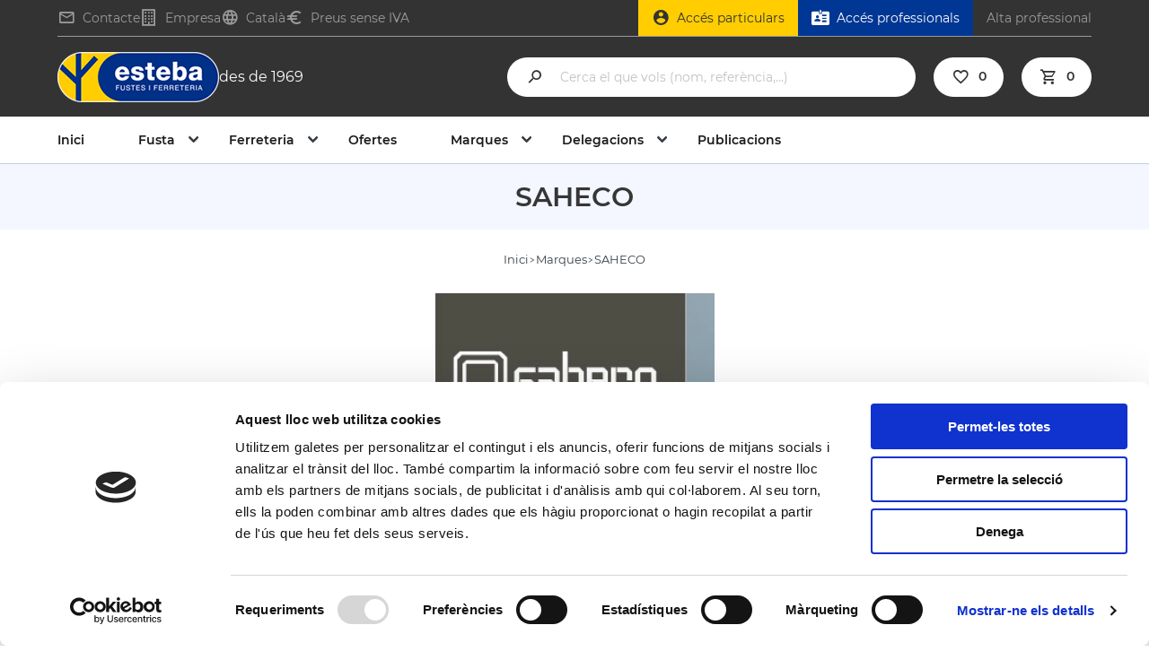

--- FILE ---
content_type: text/html; charset=UTF-8
request_url: https://www.esteba.com/ca/saheco
body_size: 20506
content:
<!DOCTYPE html>
<html lang="ca">
    <head>
        <meta charset="UTF-8">
<meta name="viewport" content="width=device-width, initial-scale=1.0">
<meta id="csrf" name="token" content="dfsdIRrHNqhXuEKJZLDM0nYKjrL2QVkWIcQVob70">
<title>SAHECO | Esteba</title>
<meta name="title" content="SAHECO | Esteba">
<meta name="description" content="SAHECO">
<meta name="robots" content="index, follow">
<meta name="author" content="comertis.com">
    <link rel="alternate" href="https://www.esteba.com/es/saheco" hreflang="es-es" />
        <link rel="alternate" href="https://www.esteba.com/es/saheco" hreflang="x-default" />
        <link rel="alternate" href="https://www.esteba.com/ca/saheco" hreflang="ca-es" />
        <link rel="canonical" href="https://www.esteba.com/ca/saheco" />
    <script nonce="ggWORK6lGn9iVukQgivDu1acvVitzD8w" type="application/ld+json">{"@context":"https://schema.org","@type":"BreadcrumbList","itemListElement":[{"@type":"ListItem","position":1,"name":"Inici","item":"https://www.esteba.com/ca"},{"@type":"ListItem","position":2,"name":"Marques","item":"https://www.esteba.com/ca/marques"},{"@type":"ListItem","position":3,"name":"SAHECO","item":"https://www.esteba.com/ca/saheco"}]}</script>

<style nonce="ggWORK6lGn9iVukQgivDu1acvVitzD8w" type="text/css">
    :root {
        --primary-color: #003794;
        --secondary-color: #ffcd00;
    }
</style>

<link nonce="ggWORK6lGn9iVukQgivDu1acvVitzD8w" rel="stylesheet" href="/css/frontend/esteba/app.css?id=a58f6a1dbf21f4485bf4e60f8889178c">
<link nonce="ggWORK6lGn9iVukQgivDu1acvVitzD8w" rel="stylesheet" href="/css/frontend/esteba/search-instant.css?id=407a0388f5f0c3c39c7274a9b0b78960">
<link nonce="ggWORK6lGn9iVukQgivDu1acvVitzD8w" rel="stylesheet" href="/css/frontend/esteba/snippet.css?id=852f4fe0528815ce756d88a19ecc88c4">
<link nonce="ggWORK6lGn9iVukQgivDu1acvVitzD8w" rel="stylesheet" href="/css/frontend/esteba/product-tallamida.css?id=da57f4629334facedbb3efe41486a34e">
<link nonce="ggWORK6lGn9iVukQgivDu1acvVitzD8w" rel="stylesheet" href="/css/frontend/esteba/brand.css?id=5d5c7ff197a5697205315cbd66b9d170">


<!-- CookieBot -->
                <script nonce="ggWORK6lGn9iVukQgivDu1acvVitzD8w" id="Cookiebot" data-culture="ca" src=https://consent.cookiebot.com/uc.js data-cbid="d27c52d0-22f4-4845-b36b-36a77d8f9b5a" data-blockingmode="auto" type="text/javascript"></script>
<!-- Global site tag (gtag.js) - Google Analytics -->
                <script nonce='ggWORK6lGn9iVukQgivDu1acvVitzD8w' async src="https://www.googletagmanager.com/gtag/js?id=G-HB44H9EX9B"></script>
                <script nonce='ggWORK6lGn9iVukQgivDu1acvVitzD8w'>
                    window.dataLayer = window.dataLayer || [];
                    function gtag(){dataLayer.push(arguments);}
                    gtag('js', new Date());
                    gtag('config', 'G-HB44H9EX9B');
                </script>
    </head>
    <body id="brand" class="b2c" default>
                <div id="wrapper">
            <div id="overlay" class="overlay"></div>
                                <header class ="header"
                                 search-instant="full-width"                 >
                <div class="topbar has-text-centered container">
    <div class="has-global-link logo topbar-logo">
        <a class="global-link" href="https://www.esteba.com/ca" title="Esteba"></a>
        <img src="https://www.esteba.com/img/logo/esteba.png" alt="Esteba" class="is-hidden-touch" width="180" height="56">
        <img src="https://www.esteba.com/img/logo/logo-esteba-mobile.png" alt="Esteba" class="is-hidden-desktop" width="140" height="39">
        <p class="is-hidden-touch">des de 1969</p>
    </div>
    <div class="topbar-top is-full-width">
        <div class="topbar-top-left">
            <div class="topbar-top-left-link is-hidden-touch">
                <a href="https://www.esteba.com/ca/contacte" title="Contacte">
                <i class="mdi mdi-email-outline"></i>Contacte
                </a>
            </div>
            <div class="topbar-top-left-link  is-hidden-touch">
                <a href="https://www.esteba.com/ca/sobre-esteba" title="Empresa">
                    <i class="mdi mdi-office-building-outline"></i>Empresa
                </a>
            </div>
            <div class="topbar-top-left-link">
                <div id="select-language-block" class="select-language-block" title="Idiomes">
                                <div class="current-language">
            <i class="mdi mdi-web"></i><span>Català</span>
        </div>
                <ul class="select-language-list" id="select-language">
                                <li class="has-global-link language-link ">
                <a class="global-link" href="https://www.esteba.com/es/saheco" title="Castellano"></a>
                <span>Castellano</span>
            </li>
                                            <li class="selected" title="Català">
                <span>Català</span>
            </li>
                        </ul>
</div>
            </div>
            <div class="topbar-top-left-link">
                <div id="select-tax-block" class="select-tax-block" title="Preu amb impostos">
        <div class="current-tax">
            <i class="mdi mdi-currency-eur"></i>
                            <span>Preus sense IVA</span>
                    </div>

        <ul class="select-tax-list" id="select-tax">
                            <li class="has-global-link tax-link">
                    <a class="global-link" href="#" title="Preus amb IVA" id="show-taxes-button"></a>
                    <span>Amb IVA</span>
                </li>
                <li class="selected" title="Sense impostos">
                    <span>Sense IVA</span>
                </li>
                    </ul>
    </div>
            </div>
        </div>
        <div id="profile-menu" class="topbar-top-right">
            <div id="outerDivProfile" class="control has-global-link">
    <div id="divProfile" class="div-profile has-global-link is-hidden-touch">
        <a class="global-link" href="https://www.esteba.com/ca/registre-particulars" title="Accés particulars"></a>
        <i class="mdi mdi-account-circle fa-lg"></i>
        <span>
            <span>Accés particulars</span>
        </span>
    </div>
</div>
                    <div class="has-global-link professional-access">
                <i class="mdi mdi-badge-account-horizontal is-hidden-touch"></i>
                <a href="https://b2b.esteba.com/ca/login" class="global-link" title="Accés professionals"></a>
                <span class="is-hidden-touch">Accés professionals</span>
                <span class="is-hidden-desktop">Professionals</span>
            </div>
            <div class="has-global-link professional-request is-hidden-touch">
                <a href="https://www.esteba.com/ca/sollicitud-nou-client" class="global-link" title="Alta professional"></a>
                <span>Alta professional</span>
            </div>
                </div>
    </div>
    <div class="topbar-left">
        <form method="get" action="https://www.esteba.com/ca/cercar" id="topbar-search" class="topbar-search" >
    <button type="submit" class="is-hidden"></button>
    <i class="mdi mdi-magnify fa-lg is-hidden-touch"></i>
    <input id="topbar-search-query" class="input" type="text" name="q" placeholder="Cerca el que vols (nom, referència,…)" value="" autocomplete="off">
            <div id="search-instant-block">
    <div id="clean-search-instant" class="clean-search-instant " title="Neteja tots els filtres">
        <i class="mdi mdi-delete-sweep-outline"></i>
    </div>
    <div id="close-search-instant" class="close" type="full-width" title="Tanta la cerca">
        <i class="mdi mdi-close"></i>
    </div>
    <div id="search-instant-container" class="search-instant-container has-scrollbar search-instant-grid" type="full-width">
        <span class="hover-line"></span>
        <div class="container" id="search-instant-content">
            <div class="search-instant-left">
    <div class="top-search-instant is-flex">
    <div class="container">
        <div class="topbar-title">Cerques populars</div>
        <ul class="most-popular-searches">
                            <li class="has-global-link">
                    <a class="global-link" href="https://www.esteba.com/ca/cercar?q=Frontissa cassoleta" title="Frontissa cassoleta"></a>
                    <p>Frontissa cassoleta</p>
                </li>
                            <li class="has-global-link">
                    <a class="global-link" href="https://www.esteba.com/ca/cercar?q=Pern porta" title="Pern porta"></a>
                    <p>Pern porta</p>
                </li>
                            <li class="has-global-link">
                    <a class="global-link" href="https://www.esteba.com/ca/cercar?q=Adhesiu de muntatge" title="Adhesiu de muntatge"></a>
                    <p>Adhesiu de muntatge</p>
                </li>
                            <li class="has-global-link">
                    <a class="global-link" href="https://www.esteba.com/ca/cercar?q=Trepant" title="Trepant"></a>
                    <p>Trepant</p>
                </li>
                            <li class="has-global-link">
                    <a class="global-link" href="https://www.esteba.com/ca/cercar?q=Mòdul cuina" title="Mòdul cuina"></a>
                    <p>Mòdul cuina</p>
                </li>
                            <li class="has-global-link">
                    <a class="global-link" href="https://www.esteba.com/ca/cercar?q=Parquet laminat" title="Parquet laminat"></a>
                    <p>Parquet laminat</p>
                </li>
                            <li class="has-global-link">
                    <a class="global-link" href="https://www.esteba.com/ca/cercar?q=Revestiment paret" title="Revestiment paret"></a>
                    <p>Revestiment paret</p>
                </li>
                            <li class="has-global-link">
                    <a class="global-link" href="https://www.esteba.com/ca/cercar?q=Motllura massissa" title="Motllura massissa"></a>
                    <p>Motllura massissa</p>
                </li>
                            <li class="has-global-link">
                    <a class="global-link" href="https://www.esteba.com/ca/cercar?q=MDF" title="MDF"></a>
                    <p>MDF</p>
                </li>
                            <li class="has-global-link">
                    <a class="global-link" href="https://www.esteba.com/ca/cercar?q=Aglomerat" title="Aglomerat"></a>
                    <p>Aglomerat</p>
                </li>
                    </ul>
    </div>
</div>
</div>

<div class="search-instant-right">
    <p class="title">Productes destacats</p>
            <div class="search-instant-list has-scrollbar container">
                <ul class="instant-list product-list grid" type="grid" image="image">
            <li class="product has-global-link " productId="9727">
        <a class="global-link" href="https://www.esteba.com/ca/frontissa-blum-71t950a-clip-top-recte" title="FRONTISSA BLUM 71T950A CLIP TOP RECTE"></a>
        <div class="product-image">
            <a href="https://www.esteba.com/ca/frontissa-blum-71t950a-clip-top-recte">
                                    <img src="https://www.esteba.com/img/p/9727/84224/small/frontissa-blum-71t950a-clip-top-recte-3810053.webp" alt="FRONTISSA BLUM 71T950A CLIP TOP RECTE" title="FRONTISSA BLUM 71T950A CLIP TOP RECTE" width="170" height="151" />
                            </a>
                </div>
        <div class="wishlist-actions has-global-link " productId="9727" title="Afegir a favorits">
        <i class="mdi mdi-cards-heart-outline"></i>
    </div>
        <div class="select-reference-block">
            <a href="https://www.esteba.com/ca/frontissa-blum-71t950a-clip-top-recte" title="Veure més informació">
                <span class="information-button-text">Veure més informació</span>
            </a>
        </div>
                                    <h3 class="product-name">FRONTISSA BLUM 71T950A CLIP TOP RECTE</h3>
            <div class="product-info">
                <div class="sale-box is-hidden" title="Oferta"><i class="mdi mdi-percent sale-label"></i></div>
                                                <p class="product-measures-acabat measures">
                    <span>95º</span>
                    <span>NIQUELAT</span>
                </p>
            </div>
            <div class="product-availability">
                <i class="mdi mdi-truck-outline"></i>
                <span>24/48h</span>
            </div>
            <div class="product-best-price">
                            <div class="product-last-price-block">
                    <span class="product-last-price">
                                                    3,42 €
                                                <span class="product-unit-measure">/ unitat</span>
                    </span>
                                </div>
            </div>
            <div class="product-actions">
                                            <div class="add-to-cart-button-component" productId="9727" detailId="0" customizable="0">
    
        <div class="mod-add-to-cart-button">
            <div class="decrease-add-to-cart-qty"><i class="mdi mdi-minus"></i></div>
            <input class="input-add-to-cart-qty" type="number" value="1" start="1" step="1"/>
            <div class="increase-add-to-cart-qty"><i class="mdi mdi-plus"></i></div>
        </div>
        <button class="add-to-cart-button">
            <i class="mdi mdi-cart-outline"></i>
            <span>Compra&#039;l</span>
        </button>
        <div class="updating-cart is-hidden">
            <i class="mdi mdi-cart-arrow-down"></i>
        </div>
        <div class="updated-cart is-hidden">
            <i class="mdi mdi-cart-check"></i>
        </div>
    </div>
                        </div>
            
                </li>
    <li class="product has-global-link " productId="14623">
        <a class="global-link" href="https://www.esteba.com/ca/fixacio-frontal-amb-cargol-tandembox-zsf-35a2-02" title="FIXACIÓ FRONTAL AMB CARGOL TANDEMBOX ZSF.35A2.02"></a>
        <div class="product-image">
            <a href="https://www.esteba.com/ca/fixacio-frontal-amb-cargol-tandembox-zsf-35a2-02">
                                    <img src="https://www.esteba.com/img/p/14623/90664/small/fixacio-frontal-amb-cargol-tandembox-zsf-35a2-02-8003614.webp" alt="FIXACIÓ FRONTAL AMB CARGOL TANDEMBOX ZSF.35A2.02" title="FIXACIÓ FRONTAL AMB CARGOL TANDEMBOX ZSF.35A2.02" width="170" height="151" />
                            </a>
                </div>
        <div class="wishlist-actions has-global-link " productId="14623" title="Afegir a favorits">
        <i class="mdi mdi-cards-heart-outline"></i>
    </div>
        <div class="select-reference-block">
            <a href="https://www.esteba.com/ca/fixacio-frontal-amb-cargol-tandembox-zsf-35a2-02" title="Veure més informació">
                <span class="information-button-text">Veure més informació</span>
            </a>
        </div>
                                    <h3 class="product-name">FIXACIÓ FRONTAL AMB CARGOL TANDEMBOX ZSF.35A2.02</h3>
            <div class="product-info">
                <div class="sale-box is-hidden" title="Oferta"><i class="mdi mdi-percent sale-label"></i></div>
                                                <p class="product-measures-acabat measures">
                    <span></span>
                    <span></span>
                </p>
            </div>
            <div class="product-availability">
                <i class="mdi mdi-truck-outline"></i>
                <span>24/48h</span>
            </div>
            <div class="product-best-price">
                            <div class="product-last-price-block">
                    <span class="product-last-price">
                                                    0,55 €
                                                <span class="product-unit-measure">/ unitat</span>
                    </span>
                                </div>
            </div>
            <div class="product-actions">
                                            <div class="add-to-cart-button-component" productId="14623" detailId="0" customizable="0">
    
        <div class="mod-add-to-cart-button">
            <div class="decrease-add-to-cart-qty"><i class="mdi mdi-minus"></i></div>
            <input class="input-add-to-cart-qty" type="number" value="1" start="1" step="1"/>
            <div class="increase-add-to-cart-qty"><i class="mdi mdi-plus"></i></div>
        </div>
        <button class="add-to-cart-button">
            <i class="mdi mdi-cart-outline"></i>
            <span>Compra&#039;l</span>
        </button>
        <div class="updating-cart is-hidden">
            <i class="mdi mdi-cart-arrow-down"></i>
        </div>
        <div class="updated-cart is-hidden">
            <i class="mdi mdi-cart-check"></i>
        </div>
    </div>
                        </div>
            
                </li>
    <li class="product has-global-link " productId="14705">
        <a class="global-link" href="https://www.esteba.com/ca/fixacio-frontal-metabox-zsf-1700-dreta" title="FIXACIÓ FRONTAL METABOX ZSF.1700 DRETA"></a>
        <div class="product-image">
            <a href="https://www.esteba.com/ca/fixacio-frontal-metabox-zsf-1700-dreta">
                                    <img src="https://www.esteba.com/img/p/14705/90778/small/fixacio-frontal-metabox-zsf-1700-dreta-1348733.webp" alt="FIXACIÓ FRONTAL METABOX ZSF.1700 DRETA" title="FIXACIÓ FRONTAL METABOX ZSF.1700 DRETA" width="170" height="151" />
                            </a>
                </div>
        <div class="wishlist-actions has-global-link " productId="14705" title="Afegir a favorits">
        <i class="mdi mdi-cards-heart-outline"></i>
    </div>
        <div class="select-reference-block">
            <a href="https://www.esteba.com/ca/fixacio-frontal-metabox-zsf-1700-dreta" title="Veure més informació">
                <span class="information-button-text">Veure més informació</span>
            </a>
        </div>
                                    <h3 class="product-name">FIXACIÓ FRONTAL METABOX ZSF.1700 DRETA</h3>
            <div class="product-info">
                <div class="sale-box is-hidden" title="Oferta"><i class="mdi mdi-percent sale-label"></i></div>
                                                <p class="product-measures-acabat measures">
                    <span></span>
                    <span></span>
                </p>
            </div>
            <div class="product-availability">
                <i class="mdi mdi-truck-outline"></i>
                <span>24/48h</span>
            </div>
            <div class="product-best-price">
                            <div class="product-last-price-block">
                    <span class="product-last-price">
                                                    0,84 €
                                                <span class="product-unit-measure">/ unitat</span>
                    </span>
                                </div>
            </div>
            <div class="product-actions">
                                            <div class="add-to-cart-button-component" productId="14705" detailId="0" customizable="0">
    
        <div class="mod-add-to-cart-button">
            <div class="decrease-add-to-cart-qty"><i class="mdi mdi-minus"></i></div>
            <input class="input-add-to-cart-qty" type="number" value="1" start="1" step="1"/>
            <div class="increase-add-to-cart-qty"><i class="mdi mdi-plus"></i></div>
        </div>
        <button class="add-to-cart-button">
            <i class="mdi mdi-cart-outline"></i>
            <span>Compra&#039;l</span>
        </button>
        <div class="updating-cart is-hidden">
            <i class="mdi mdi-cart-arrow-down"></i>
        </div>
        <div class="updated-cart is-hidden">
            <i class="mdi mdi-cart-check"></i>
        </div>
    </div>
                        </div>
            
                </li>
    <li class="product has-global-link " productId="16005">
        <a class="global-link" href="https://www.esteba.com/ca/conjunt-suport-prestatge-indaux-tenti-3" title="CONJUNT SUPORT PRESTATGE INDAUX TENTI-3"></a>
        <div class="product-image">
            <a href="https://www.esteba.com/ca/conjunt-suport-prestatge-indaux-tenti-3">
                                    <img src="https://www.esteba.com/img/p/16005/93150/small/conjunt-suport-prestatge-indaux-tenti-3-cl633000104.webp" alt="CONJUNT SUPORT PRESTATGE INDAUX TENTI-3" title="CONJUNT SUPORT PRESTATGE INDAUX TENTI-3" width="170" height="151" />
                            </a>
                </div>
        <div class="wishlist-actions has-global-link " productId="16005" title="Afegir a favorits">
        <i class="mdi mdi-cards-heart-outline"></i>
    </div>
        <div class="select-reference-block">
            <a href="https://www.esteba.com/ca/conjunt-suport-prestatge-indaux-tenti-3" title="Veure més informació">
                <span class="information-button-text">Veure més informació</span>
            </a>
        </div>
                                    <h3 class="product-name">CONJUNT SUPORT PRESTATGE INDAUX TENTI-3</h3>
            <div class="product-info">
                <div class="sale-box is-hidden" title="Oferta"><i class="mdi mdi-percent sale-label"></i></div>
                                                <p class="product-measures-acabat measures">
                    <span></span>
                    <span></span>
                </p>
            </div>
            <div class="product-availability">
                <i class="mdi mdi-truck-outline"></i>
                <span>24/48h</span>
            </div>
            <div class="product-best-price">
                            <div class="product-last-price-block">
                    <span class="product-last-price">
                                                    3,54 €
                                                <span class="product-unit-measure">/ joc</span>
                    </span>
                                </div>
            </div>
            <div class="product-actions">
                                            <div class="add-to-cart-button-component" productId="16005" detailId="0" customizable="0">
    
        <div class="mod-add-to-cart-button">
            <div class="decrease-add-to-cart-qty"><i class="mdi mdi-minus"></i></div>
            <input class="input-add-to-cart-qty" type="number" value="1" start="1" step="1"/>
            <div class="increase-add-to-cart-qty"><i class="mdi mdi-plus"></i></div>
        </div>
        <button class="add-to-cart-button">
            <i class="mdi mdi-cart-outline"></i>
            <span>Compra&#039;l</span>
        </button>
        <div class="updating-cart is-hidden">
            <i class="mdi mdi-cart-arrow-down"></i>
        </div>
        <div class="updated-cart is-hidden">
            <i class="mdi mdi-cart-check"></i>
        </div>
    </div>
                        </div>
            
                </li>
    <li class="product has-global-link " productId="17000">
        <a class="global-link" href="https://www.esteba.com/ca/tancador-tesa-t21g-perfils-d-alumini" title="TANCADOR TESA T21G PERFILS D&#039;ALUMINI"></a>
        <div class="product-image">
            <a href="https://www.esteba.com/ca/tancador-tesa-t21g-perfils-d-alumini">
                                    <img src="https://www.esteba.com/img/p/17000/94936/small/tancador-tesa-t21g-perfils-d-alumini-t2110510m.webp" alt="TANCADOR TESA T21G PERFILS D&#039;ALUMINI" title="TANCADOR TESA T21G PERFILS D&#039;ALUMINI" width="170" height="151" />
                            </a>
                </div>
        <div class="wishlist-actions has-global-link " productId="17000" title="Afegir a favorits">
        <i class="mdi mdi-cards-heart-outline"></i>
    </div>
        <div class="select-reference-block">
            <a href="https://www.esteba.com/ca/tancador-tesa-t21g-perfils-d-alumini" title="Veure més informació">
                <span class="information-button-text">Veure més informació</span>
            </a>
        </div>
                                    <h3 class="product-name">TANCADOR TESA T21G PERFILS D&#039;ALUMINI</h3>
            <div class="product-info">
                <div class="sale-box is-hidden" title="Oferta"><i class="mdi mdi-percent sale-label"></i></div>
                                                <p class="product-measures-acabat measures">
                    <span>21MM</span>
                    <span></span>
                </p>
            </div>
            <div class="product-availability">
                <i class="mdi mdi-truck-outline"></i>
                <span>24/48h</span>
            </div>
            <div class="product-best-price">
                            <div class="product-last-price-block">
                    <span class="product-last-price">
                                                    6,72 €
                                                <span class="product-unit-measure">/ unitat</span>
                    </span>
                                </div>
            </div>
            <div class="product-actions">
                                            <div class="add-to-cart-button-component" productId="17000" detailId="0" customizable="0">
    
        <div class="mod-add-to-cart-button">
            <div class="decrease-add-to-cart-qty"><i class="mdi mdi-minus"></i></div>
            <input class="input-add-to-cart-qty" type="number" value="1" start="1" step="1"/>
            <div class="increase-add-to-cart-qty"><i class="mdi mdi-plus"></i></div>
        </div>
        <button class="add-to-cart-button">
            <i class="mdi mdi-cart-outline"></i>
            <span>Compra&#039;l</span>
        </button>
        <div class="updating-cart is-hidden">
            <i class="mdi mdi-cart-arrow-down"></i>
        </div>
        <div class="updated-cart is-hidden">
            <i class="mdi mdi-cart-check"></i>
        </div>
    </div>
                        </div>
            
                </li>
        </ul>
    </div>
    </div>

        </div>
    </div>
</div>        <div class="is-hidden-desktop">
        <a><i class="mdi mdi-close-circle-outline fa-lg" id="search-cross-mobile"></i></a>
    </div>
</form>
<div>
    <a class="is-hidden-desktop search-mobile">
        <i class="mdi mdi-magnify fa-lg" id="search-input-mobile"></i>
    </a>
</div>

<div id="search-instant-overlay" type="full-width"></div>
        <div class="is-hidden-desktop login-mobile">
                            <a href="https://www.esteba.com/ca/login" title="Iniciar sessió"><i class="mdi mdi-account-circle-outline fa-lg"></i></a>
                    </div>
        <div class="has-global-link wishlist-component is-hidden-touch">
            <a href="https://www.esteba.com/ca/registre-particulars" class="global-link" title="Iniciar sessió"></a>
            <i class="mdi mdi-cards-heart-outline"></i>
        <span class="level-item has-text-centered wishlist-component-total has-text-weight-semibold" id="wishlist-quantity">0</span>
    </div>
        <div id="cart-component" class="cart-component  has-global-link">
    <a href="https://www.esteba.com/ca/carret" class="global-link" title="Carret"></a>
    <div class="cart-quantity-container">
        <i class="mdi mdi-cart-outline fa-lg"></i>
        <span class="level-item has-text-centered cart-component-total has-text-weight-semibold" id="cart-quantity">0</span>
    </div>
    <span class="is-hidden has-text-weight-semibold mr-1" id="cart-total">0,00 €</span>
</div>
        <div class="is-hidden-desktop menu-mobile">
            <div class="navbar-level-mobile is-mobile is-vcentered" id="navbarLevelMobile">
                <a role="button ml-0" class="navbar-activator" data-target="navMenu" aria-label="menu" aria-expanded="false">
                    <i class="mdi mdi-menu fa-lg"></i>
                </a>
            </div>
        </div>
    </div>
</div>
                <nav class="navbar" id="navbar">
    <div class="container">
        <div class="navbar-menu" id="navMenu">
            <a href="https://www.esteba.com/ca" class="navbar-item only-link" title="Inici">
                Inici
            </a>
                        <div class="navbar-item has-dropdown is-hoverable">
                <a href="https://www.esteba.com/ca/fusta" class="navbar-link navbar-item">Fusta</a>
                <span class="subcategoryList-btn is-hidden-desktop"></span>
                <div class="navbar-dropdown category-dropdown">
                    <ul class="subcategory-item level-0">  <li>      <a href="https://www.esteba.com/ca/taulers-de-fusta-i-cantells" class="global-link" title="Taulers de fusta i cantells"></a><h3 class="category-title">Taulers de fusta i cantells</h3><span class="subcategoryList-btn"></span><ul class="subcategory-item level-1">  <li>      <a href="https://www.esteba.com/ca/taulers-aglomerats" class="global-link" title="Taulers aglomerats"></a><h3 class="category-title">Taulers aglomerats</h3>  </li>  <li>      <a href="https://www.esteba.com/ca/aglomerat-fibrociment" class="global-link" title="Aglomerat fibrociment"></a><h3 class="category-title">Aglomerat fibrociment</h3>  </li>  <li>      <a href="https://www.esteba.com/ca/taulers-mdf" class="global-link" title="Taulers MDF"></a><h3 class="category-title">Taulers MDF</h3>  </li><li><span class="show-more-link">Mostra més</span></li></ul>  </li>  <li>      <a href="https://www.esteba.com/ca/cuina-i-accessoris" class="global-link" title="Cuina i accessoris"></a><h3 class="category-title">Cuina i accessoris</h3><span class="subcategoryList-btn"></span><ul class="subcategory-item level-1">  <li>      <a href="https://www.esteba.com/ca/mobles-de-cuina" class="global-link" title="Mobles de cuina"></a><h3 class="category-title">Mobles de cuina</h3>  </li>  <li>      <a href="https://www.esteba.com/ca/encimeres-de-cuina" class="global-link" title="Encimeres de cuina"></a><h3 class="category-title">Encimeres de cuina</h3>  </li>  <li>      <a href="https://www.esteba.com/ca/taulers-finsa" class="global-link" title="Taulers per calaixos Finsa Grip"></a><h3 class="category-title">Taulers per calaixos Finsa Grip</h3>  </li><li><span class="show-more-link">Mostra més</span></li></ul>  </li>  <li>      <a href="https://www.esteba.com/ca/terres-i-revestiments" class="global-link" title="Terres i revestiments"></a><h3 class="category-title">Terres i revestiments</h3><span class="subcategoryList-btn"></span><ul class="subcategory-item level-1">  <li>      <a href="https://www.esteba.com/ca/terres-laminats" class="global-link" title="Terres laminats"></a><h3 class="category-title">Terres laminats</h3>  </li>  <li>      <a href="https://www.esteba.com/ca/terres-vinilics" class="global-link" title="Terres vinílics"></a><h3 class="category-title">Terres vinílics</h3>  </li>  <li>      <a href="https://www.esteba.com/ca/terres-composite" class="global-link" title="Terres Composite"></a><h3 class="category-title">Terres Composite</h3>  </li><li><span class="show-more-link">Mostra més</span></li></ul>  </li>  <li>      <a href="https://www.esteba.com/ca/fusta-massissa" class="global-link" title="Fusta massissa"></a><h3 class="category-title">Fusta massissa</h3><span class="subcategoryList-btn"></span><ul class="subcategory-item level-1">  <li>      <a href="https://www.esteba.com/ca/fustes-coniferes" class="global-link" title="Fustes coníferes"></a><h3 class="category-title">Fustes coníferes</h3>  </li>  <li>      <a href="https://www.esteba.com/ca/fustes-frondoses" class="global-link" title="Fustes frondoses"></a><h3 class="category-title">Fustes frondoses</h3>  </li>  <li>      <a href="https://www.esteba.com/ca/fustes-tropicals" class="global-link" title="Fustes tropicals"></a><h3 class="category-title">Fustes tropicals</h3>  </li><li><span class="show-more-link">Mostra més</span></li></ul>  </li>  <li>      <a href="https://www.esteba.com/ca/fustes-mecanitzades" class="global-link" title="Fustes mecanitzades"></a><h3 class="category-title">Fustes mecanitzades</h3><span class="subcategoryList-btn"></span><ul class="subcategory-item level-1">  <li>      <a href="https://www.esteba.com/ca/llistons-i-motllures-de-fusta-pi-gallec" class="global-link" title="Llistons i motllures de fusta Pi Gallec"></a><h3 class="category-title">Llistons i motllures de fusta Pi Gallec</h3>  </li>  <li>      <a href="https://www.esteba.com/ca/llistons-de-fusta-d-avet" class="global-link" title="Llistons de fusta d'Avet"></a><h3 class="category-title">Llistons de fusta d'Avet</h3>  </li>  <li>      <a href="https://www.esteba.com/ca/llistons-de-paulownia" class="global-link" title="Llistons de Paulownia"></a><h3 class="category-title">Llistons de Paulownia</h3>  </li><li><span class="show-more-link">Mostra més</span></li></ul>  </li>  <li>      <a href="https://www.esteba.com/ca/portes-motllures-i-premarcs" class="global-link" title="Portes, motllures i premarcs"></a><h3 class="category-title">Portes, motllures i premarcs</h3><span class="subcategoryList-btn"></span><ul class="subcategory-item level-1">  <li>      <a href="https://www.esteba.com/ca/portes-d-interior-semimassisses-xapades" class="global-link" title="Portes d'interior semimassisses xapades"></a><h3 class="category-title">Portes d'interior semimassisses xapades</h3>  </li>  <li>      <a href="https://www.esteba.com/ca/portes-d-interior-massisses-xapades" class="global-link" title="Portes d'interior massisses xapades"></a><h3 class="category-title">Portes d'interior massisses xapades</h3>  </li>  <li>      <a href="https://www.esteba.com/ca/portes-d-interior-lacades-2" class="global-link" title="Portes d'interior lacades"></a><h3 class="category-title">Portes d'interior lacades</h3>  </li><li><span class="show-more-link">Mostra més</span></li></ul>  </li></ul>
                </div>
            </div>
                        <div class="navbar-item has-dropdown is-hoverable">
                <a href="https://www.esteba.com/ca/ferreteria" class="navbar-link navbar-item">Ferreteria</a>
                <span class="subcategoryList-btn is-hidden-desktop"></span>
                <div class="navbar-dropdown category-dropdown">
                    <ul class="subcategory-item level-0">  <li>      <a href="https://www.esteba.com/ca/serralleria-i-sistemes-de-tancament" class="global-link" title="Serralleria i sistemes de tancament"></a><h3 class="category-title">Serralleria i sistemes de tancament</h3><span class="subcategoryList-btn"></span><ul class="subcategory-item level-1">  <li>      <a href="https://www.esteba.com/ca/panys-d-embutir-per-portes-de-fusta" class="global-link" title="Panys d'embutir per portes de fusta"></a><h3 class="category-title">Panys d'embutir per portes de fusta</h3>  </li>  <li>      <a href="https://www.esteba.com/ca/panys-per-portes-metal-liques" class="global-link" title="Panys per portes metàl·liques"></a><h3 class="category-title">Panys per portes metàl·liques</h3>  </li>  <li>      <a href="https://www.esteba.com/ca/panys-de-sobreposar" class="global-link" title="Panys de sobreposar"></a><h3 class="category-title">Panys de sobreposar</h3>  </li><li><span class="show-more-link">Mostra més</span></li></ul>  </li>  <li>      <a href="https://www.esteba.com/ca/accessoris-per-portes" class="global-link" title="Accessoris per portes"></a><h3 class="category-title">Accessoris per portes</h3><span class="subcategoryList-btn"></span><ul class="subcategory-item level-1">  <li>      <a href="https://www.esteba.com/ca/manetes-portes" class="global-link" title="Manetes portes"></a><h3 class="category-title">Manetes portes</h3>  </li>  <li>      <a href="https://www.esteba.com/ca/agafadors-portes" class="global-link" title="Agafadors portes"></a><h3 class="category-title">Agafadors portes</h3>  </li>  <li>      <a href="https://www.esteba.com/ca/poms-portes" class="global-link" title="Poms portes"></a><h3 class="category-title">Poms portes</h3>  </li><li><span class="show-more-link">Mostra més</span></li></ul>  </li>  <li>      <a href="https://www.esteba.com/ca/perns-i-frontisses-per-portes" class="global-link" title="Perns i frontisses per portes"></a><h3 class="category-title">Perns i frontisses per portes</h3><span class="subcategoryList-btn"></span><ul class="subcategory-item level-1">  <li>      <a href="https://www.esteba.com/ca/frontisses-doble-pala-per-portes" class="global-link" title="Frontisses doble pala per portes"></a><h3 class="category-title">Frontisses doble pala per portes</h3>  </li>  <li>      <a href="https://www.esteba.com/ca/frontisses-de-seguretat-per-portes" class="global-link" title="Frontisses de seguretat per portes"></a><h3 class="category-title">Frontisses de seguretat per portes</h3>  </li>  <li>      <a href="https://www.esteba.com/ca/frontisses-ocultes-per-portes" class="global-link" title="Frontisses ocultes per portes"></a><h3 class="category-title">Frontisses ocultes per portes</h3>  </li><li><span class="show-more-link">Mostra més</span></li></ul>  </li>  <li>      <a href="https://www.esteba.com/ca/ferramentes-per-mobles" class="global-link" title="Ferramentes per mobles"></a><h3 class="category-title">Ferramentes per mobles</h3><span class="subcategoryList-btn"></span><ul class="subcategory-item level-1">  <li>      <a href="https://www.esteba.com/ca/agafadors-cuina-i-armaris" class="global-link" title="Agafadors cuina i armaris"></a><h3 class="category-title">Agafadors cuina i armaris</h3>  </li>  <li>      <a href="https://www.esteba.com/ca/poms-mobles" class="global-link" title="Poms mobles"></a><h3 class="category-title">Poms mobles</h3>  </li>  <li>      <a href="https://www.esteba.com/ca/frontisses-per-mobles" class="global-link" title="Frontisses per mobles"></a><h3 class="category-title">Frontisses per mobles</h3>  </li><li><span class="show-more-link">Mostra més</span></li></ul>  </li>  <li>      <a href="https://www.esteba.com/ca/equipament-mobles-de-cuina" class="global-link" title="Equipament mobles de cuina"></a><h3 class="category-title">Equipament mobles de cuina</h3><span class="subcategoryList-btn"></span><ul class="subcategory-item level-1">  <li>      <a href="https://www.esteba.com/ca/calaixos-metal-lics-per-a-cuina" class="global-link" title="Calaixos metàl·lics per a cuina"></a><h3 class="category-title">Calaixos metàl·lics per a cuina</h3>  </li>  <li>      <a href="https://www.esteba.com/ca/coberters" class="global-link" title="Coberters"></a><h3 class="category-title">Coberters</h3>  </li>  <li>      <a href="https://www.esteba.com/ca/accessoris-extraibles-per-mobles" class="global-link" title="Accessoris extraïbles per mobles"></a><h3 class="category-title">Accessoris extraïbles per mobles</h3>  </li><li><span class="show-more-link">Mostra més</span></li></ul>  </li>  <li>      <a href="https://www.esteba.com/ca/electrodomestics-3" class="global-link" title="Electrodomèstics"></a><h3 class="category-title">Electrodomèstics</h3><span class="subcategoryList-btn"></span><ul class="subcategory-item level-1">  <li>      <a href="https://www.esteba.com/ca/campanes-extractores-2" class="global-link" title="Campanes extractores"></a><h3 class="category-title">Campanes extractores</h3>  </li>  <li>      <a href="https://www.esteba.com/ca/aigueres-3" class="global-link" title="Aiguëres"></a><h3 class="category-title">Aiguëres</h3>  </li></ul>  </li>  <li>      <a href="https://www.esteba.com/ca/sistemes-correders-per-portes-de-pas" class="global-link" title="Sistemes correders per portes de pas"></a><h3 class="category-title">Sistemes correders per portes de pas</h3><span class="subcategoryList-btn"></span><ul class="subcategory-item level-1">  <li>      <a href="https://www.esteba.com/ca/jocs-complerts-portes-corredisses-2" class="global-link" title="Jocs complerts portes corredisses"></a><h3 class="category-title">Jocs complerts portes corredisses</h3>  </li>  <li>      <a href="https://www.esteba.com/ca/sistemes-de-portes-corredisses-per-fusta" class="global-link" title="Sistemes de portes corredisses per fusta"></a><h3 class="category-title">Sistemes de portes corredisses per fusta</h3>  </li>  <li>      <a href="https://www.esteba.com/ca/sistemes-de-portes-corredisses-per-vidre" class="global-link" title="Sistemes de portes corredisses per vidre"></a><h3 class="category-title">Sistemes de portes corredisses per vidre</h3>  </li><li><span class="show-more-link">Mostra més</span></li></ul>  </li>  <li>      <a href="https://www.esteba.com/ca/portes-corredisses-i-accessoris-armari" class="global-link" title="Portes corredisses i accessoris armari"></a><h3 class="category-title">Portes corredisses i accessoris armari</h3><span class="subcategoryList-btn"></span><ul class="subcategory-item level-1">  <li>      <a href="https://www.esteba.com/ca/vestidors-oberts" class="global-link" title="Vestidors oberts"></a><h3 class="category-title">Vestidors oberts</h3>  </li>  <li>      <a href="https://www.esteba.com/ca/portes-per-armaris" class="global-link" title="Portes per armaris"></a><h3 class="category-title">Portes per armaris</h3>  </li>  <li>      <a href="https://www.esteba.com/ca/sabaters-per-armari" class="global-link" title="Sabaters per armari"></a><h3 class="category-title">Sabaters per armari</h3>  </li><li><span class="show-more-link">Mostra més</span></li></ul>  </li>  <li>      <a href="https://www.esteba.com/ca/maquinaria" class="global-link" title="Maquinària"></a><h3 class="category-title">Maquinària</h3><span class="subcategoryList-btn"></span><ul class="subcategory-item level-1">  <li>      <a href="https://www.esteba.com/ca/eines-electriques" class="global-link" title="Eines elèctriques"></a><h3 class="category-title">Eines elèctriques</h3>  </li>  <li>      <a href="https://www.esteba.com/ca/eines-pneumatiques" class="global-link" title="Eines pneumàtiques"></a><h3 class="category-title">Eines pneumàtiques</h3>  </li></ul>  </li>  <li>      <a href="https://www.esteba.com/ca/consumibles-per-maquinaria" class="global-link" title="Consumibles per maquinària"></a><h3 class="category-title">Consumibles per maquinària</h3><span class="subcategoryList-btn"></span><ul class="subcategory-item level-1">  <li>      <a href="https://www.esteba.com/ca/broques-i-portabroques" class="global-link" title="Broques i portabroques"></a><h3 class="category-title">Broques i portabroques</h3>  </li>  <li>      <a href="https://www.esteba.com/ca/corones" class="global-link" title="Corones"></a><h3 class="category-title">Corones</h3>  </li>  <li>      <a href="https://www.esteba.com/ca/serres-2" class="global-link" title="Serres"></a><h3 class="category-title">Serres</h3>  </li><li><span class="show-more-link">Mostra més</span></li></ul>  </li>  <li>      <a href="https://www.esteba.com/ca/eina-manual" class="global-link" title="Eina manual"></a><h3 class="category-title">Eina manual</h3><span class="subcategoryList-btn"></span><ul class="subcategory-item level-1">  <li>      <a href="https://www.esteba.com/ca/alicates-i-tenalles" class="global-link" title="Alicates i tenalles"></a><h3 class="category-title">Alicates i tenalles</h3>  </li>  <li>      <a href="https://www.esteba.com/ca/tornavisos" class="global-link" title="Tornavisos"></a><h3 class="category-title">Tornavisos</h3>  </li>  <li>      <a href="https://www.esteba.com/ca/claus-fixes" class="global-link" title="Claus fixes"></a><h3 class="category-title">Claus fixes</h3>  </li><li><span class="show-more-link">Mostra més</span></li></ul>  </li>  <li>      <a href="https://www.esteba.com/ca/equips-de-proteccio-individual" class="global-link" title="Equips de protecció individual"></a><h3 class="category-title">Equips de protecció individual</h3><span class="subcategoryList-btn"></span><ul class="subcategory-item level-1">  <li>      <a href="https://www.esteba.com/ca/roba-laboral" class="global-link" title="Roba laboral"></a><h3 class="category-title">Roba laboral</h3>  </li>  <li>      <a href="https://www.esteba.com/ca/guants-de-treball" class="global-link" title="Guants de treball"></a><h3 class="category-title">Guants de treball</h3>  </li>  <li>      <a href="https://www.esteba.com/ca/calcat-de-seguretat-2" class="global-link" title="Calçat de seguretat"></a><h3 class="category-title">Calçat de seguretat</h3>  </li><li><span class="show-more-link">Mostra més</span></li></ul>  </li>  <li>      <a href="https://www.esteba.com/ca/adhesius-i-productes-quimics" class="global-link" title="Adhesius i productes químics"></a><h3 class="category-title">Adhesius i productes químics</h3><span class="subcategoryList-btn"></span><ul class="subcategory-item level-1">  <li>      <a href="https://www.esteba.com/ca/silicones-i-segelladors" class="global-link" title="Silicones i segelladors"></a><h3 class="category-title">Silicones i segelladors</h3>  </li>  <li>      <a href="https://www.esteba.com/ca/adhesius-de-muntatge" class="global-link" title="Adhesius de muntatge"></a><h3 class="category-title">Adhesius de muntatge</h3>  </li>  <li>      <a href="https://www.esteba.com/ca/escuma-de-poliureta" class="global-link" title="Escuma de poliuretà"></a><h3 class="category-title">Escuma de poliuretà</h3>  </li><li><span class="show-more-link">Mostra més</span></li></ul>  </li>  <li>      <a href="https://www.esteba.com/ca/cargols-tacs-i-claus" class="global-link" title="Cargols, tacs i claus"></a><h3 class="category-title">Cargols, tacs i claus</h3><span class="subcategoryList-btn"></span><ul class="subcategory-item level-1">  <li>      <a href="https://www.esteba.com/ca/ferramenta-per-construccio-en-fusta" class="global-link" title="Ferramenta per construcció en fusta"></a><h3 class="category-title">Ferramenta per construcció en fusta</h3>  </li>  <li>      <a href="https://www.esteba.com/ca/tacs" class="global-link" title="Tacs"></a><h3 class="category-title">Tacs</h3>  </li>  <li>      <a href="https://www.esteba.com/ca/cargols" class="global-link" title="Cargols"></a><h3 class="category-title">Cargols</h3>  </li><li><span class="show-more-link">Mostra més</span></li></ul>  </li>  <li>      <a href="https://www.esteba.com/ca/escaires-i-suports-per-prestatges" class="global-link" title="Escaires i suports per prestatges"></a><h3 class="category-title">Escaires i suports per prestatges</h3><span class="subcategoryList-btn"></span><ul class="subcategory-item level-1">  <li>      <a href="https://www.esteba.com/ca/escaires-per-prestatges-i-baldes" class="global-link" title="Escaires per prestatges i baldes"></a><h3 class="category-title">Escaires per prestatges i baldes</h3>  </li>  <li>      <a href="https://www.esteba.com/ca/suports-prestatges-regulables-pelica" class="global-link" title="Suports prestatges regulables pelicà"></a><h3 class="category-title">Suports prestatges regulables pelicà</h3>  </li>  <li>      <a href="https://www.esteba.com/ca/suports-ocults-prestatges-i-baldes" class="global-link" title="Suports ocults prestatges i baldes"></a><h3 class="category-title">Suports ocults prestatges i baldes</h3>  </li><li><span class="show-more-link">Mostra més</span></li></ul>  </li>  <li>      <a href="https://www.esteba.com/ca/perfileria" class="global-link" title="Perfileria"></a><h3 class="category-title">Perfileria</h3><span class="subcategoryList-btn"></span><ul class="subcategory-item level-1">  <li>      <a href="https://www.esteba.com/ca/perfileria-d-alumini" class="global-link" title="Perfileria d'alumini"></a><h3 class="category-title">Perfileria d'alumini</h3>  </li>  <li>      <a href="https://www.esteba.com/ca/tapajuntes-2" class="global-link" title="Tapajuntes"></a><h3 class="category-title">Tapajuntes</h3>  </li>  <li>      <a href="https://www.esteba.com/ca/perfils-i-accessoris-facanes-ventilades" class="global-link" title="Perfils i accessoris façanes ventilades"></a><h3 class="category-title">Perfils i accessoris façanes ventilades</h3>  </li></ul>  </li>  <li>      <a href="https://www.esteba.com/ca/escales" class="global-link" title="Escales"></a><h3 class="category-title">Escales</h3><span class="subcategoryList-btn"></span><ul class="subcategory-item level-1">  <li>      <a href="https://www.esteba.com/ca/escales-d-alumini" class="global-link" title="Escales d'alumini"></a><h3 class="category-title">Escales d'alumini</h3>  </li>  <li>      <a href="https://www.esteba.com/ca/escales-escamotejables" class="global-link" title="Escales escamotejables"></a><h3 class="category-title">Escales escamotejables</h3>  </li>  <li>      <a href="https://www.esteba.com/ca/suports-passamans" class="global-link" title="Suports passamans"></a><h3 class="category-title">Suports passamans</h3>  </li></ul>  </li>  <li>      <a href="https://www.esteba.com/ca/senyalitzacio-i-sistemes-de-seguretat" class="global-link" title="Senyalització i sistemes de seguretat"></a><h3 class="category-title">Senyalització i sistemes de seguretat</h3><span class="subcategoryList-btn"></span><ul class="subcategory-item level-1">  <li>      <a href="https://www.esteba.com/ca/numeracio-i-pictogrames" class="global-link" title="Numeració i pictogrames"></a><h3 class="category-title">Numeració i pictogrames</h3>  </li>  <li>      <a href="https://www.esteba.com/ca/sistemes-per-terres-antilliscants" class="global-link" title="Sistemes per terres antilliscants"></a><h3 class="category-title">Sistemes per terres antilliscants</h3>  </li>  <li>      <a href="https://www.esteba.com/ca/proteccio-infantil" class="global-link" title="Protecció infantil"></a><h3 class="category-title">Protecció infantil</h3>  </li></ul>  </li>  <li>      <a href="https://www.esteba.com/ca/il-luminacio" class="global-link" title="Il·luminació"></a><h3 class="category-title">Il·luminació</h3><span class="subcategoryList-btn"></span><ul class="subcategory-item level-1">  <li>      <a href="https://www.esteba.com/ca/llums-led" class="global-link" title="Llums led"></a><h3 class="category-title">Llums led</h3>  </li>  <li>      <a href="https://www.esteba.com/ca/interruptors-i-sensors" class="global-link" title="Interruptors i sensors"></a><h3 class="category-title">Interruptors i sensors</h3>  </li>  <li>      <a href="https://www.esteba.com/ca/transformadors-2" class="global-link" title="Transformadors"></a><h3 class="category-title">Transformadors</h3>  </li><li><span class="show-more-link">Mostra més</span></li></ul>  </li>  <li>      <a href="https://www.esteba.com/ca/sistemes-de-ventilacio" class="global-link" title="Sistemes de ventilació"></a><h3 class="category-title">Sistemes de ventilació</h3><span class="subcategoryList-btn"></span><ul class="subcategory-item level-1">  <li>      <a href="https://www.esteba.com/ca/reixetes-de-ventilacio" class="global-link" title="Reixetes de ventilació"></a><h3 class="category-title">Reixetes de ventilació</h3>  </li>  <li>      <a href="https://www.esteba.com/ca/tela-mosquitera-4" class="global-link" title="Tela mosquitera"></a><h3 class="category-title">Tela mosquitera</h3>  </li>  <li>      <a href="https://www.esteba.com/ca/conductes-de-ventilacio" class="global-link" title="Conductes de ventilació"></a><h3 class="category-title">Conductes de ventilació</h3>  </li></ul>  </li>  <li>      <a href="https://www.esteba.com/ca/cabines-sanitaries" class="global-link" title="Cabines sanitàries"></a><h3 class="category-title">Cabines sanitàries</h3>  </li>  <li>      <a href="https://www.esteba.com/ca/penjadors-de-paret" class="global-link" title="Penjadors de paret"></a><h3 class="category-title">Penjadors de paret</h3>  </li>  <li>      <a href="https://www.esteba.com/ca/busties" class="global-link" title="Bústies"></a><h3 class="category-title">Bústies</h3>  </li>  <li>      <a href="https://www.esteba.com/ca/derivats-de-la-fusta" class="global-link" title="Derivats de la fusta"></a><h3 class="category-title">Derivats de la fusta</h3>  </li>  <li>      <a href="https://www.esteba.com/ca/bany" class="global-link" title="Bany"></a><h3 class="category-title">Bany</h3>  </li></ul>
                </div>
            </div>
                        <a href="https://www.esteba.com/ca/ofertes" class="navbar-item only-link" title="Ofertes">
                Ofertes
            </a>
            <div class="navbar-item has-dropdown is-hoverable" title="Marques">
                <a href="https://www.esteba.com/ca/marques" class="navbar-link navbar-item">Marques</a>
                <span class="subcategoryList-btn is-hidden-desktop"></span>
                <div class="navbar-dropdown category-dropdown">
                    <ul class="subcategory-item level-0">
                        <li class="has-global-link">
                            <span>Marques de fusta</span>
                            <a href="https://www.esteba.com/ca/marques?section=wood" class="global-link" title="Marques de fusta"></a>
                        </li>
                        <li class="has-global-link">
                            <span>Marques de ferreteria</span>
                            <a href="https://www.esteba.com/ca/marques?section=iron" class="global-link" title="Marques de ferreteria"></a>
                        </li>
                    </ul>
                </div>
            </div>
            <div class="navbar-item has-dropdown is-hoverable" title="Delegacions">
                <a href="https://www.esteba.com/ca/les-nostres-delegacions" class="navbar-link navbar-item">Delegacions</a>
                <span class="subcategoryList-btn is-hidden-desktop"></span>
                <div class="navbar-dropdown category-dropdown">
                    <ul class="subcategory-item level-0">
                                                <li class="has-global-link">
                            <span>Figueres</span>
                            <a class="global-link" href="https://www.esteba.com/ca/magatzem-esteba-figueres" title="Figueres"></a>
                        </li>
                                                <li class="has-global-link">
                            <span>Girona</span>
                            <a class="global-link" href="https://www.esteba.com/ca/magatzem-esteba-girona" title="Girona"></a>
                        </li>
                                                <li class="has-global-link">
                            <span>La Vall d&#039;Uixó</span>
                            <a class="global-link" href="https://www.esteba.com/ca/magatzem-esteba-la-vall-d-uixo" title="La Vall d&#039;Uixó"></a>
                        </li>
                                                <li class="has-global-link">
                            <span>Lleida</span>
                            <a class="global-link" href="https://www.esteba.com/ca/magatzem-esteba-lleida" title="Lleida"></a>
                        </li>
                                                <li class="has-global-link">
                            <span>Palafolls</span>
                            <a class="global-link" href="https://www.esteba.com/ca/magatzem-esteba-palafolls" title="Palafolls"></a>
                        </li>
                                                <li class="has-global-link">
                            <span>Reus</span>
                            <a class="global-link" href="https://www.esteba.com/ca/magatzem-esteba-reus" title="Reus"></a>
                        </li>
                                                <li class="has-global-link">
                            <span>Vic</span>
                            <a class="global-link" href="https://www.esteba.com/ca/magatzem-esteba-vic" title="Vic"></a>
                        </li>
                                                <li class="has-global-link">
                            <span>Vilafranca</span>
                            <a class="global-link" href="https://www.esteba.com/ca/magatzem-esteba-vilafranca" title="Vilafranca"></a>
                        </li>
                                            </ul>
                </div>
            </div>
                            <a href="https://www.esteba.com/ca/publicacions" class="navbar-item only-link" title="Publicacions">
                    Publicacions
                </a>
        	        </div>
    </div>
</nav>
                            </header>
                    <main>
                                                            <h1 class="title is-full-width">SAHECO</h1>
                                        <div class="container body-width">
                                    <div class="breadcrumbs">
    <ul>
                    <li><a href="https://www.esteba.com/ca" title="Inici">Inici</a></li>
        <i class="mdi mdi-greater-than"></i>
                            <li><a href="https://www.esteba.com/ca/marques" title="Marques">Marques</a></li>
        <i class="mdi mdi-greater-than"></i>
                            <li><span>SAHECO</span></li>
                </ul>
</div>
                                                                                    <div class="brand-logo">
            <img src="https://www.esteba.com/img/b/215/default/saheco.webp" alt="SAHECO" title="SAHECO" loading="lazy"/>
        </div>
        
        
                <div id="product-table" class="product-table ">
    <div id="product-filters-list">
            </div>
    <div class="product-results ">
        <div class="top-product-results">
            <p>Mostrant <span class="product-per-page">48</span> resultats de <span class="product-total">80</span></p>
            <div class="field product-filter-order-by">
                <label for="" class="label is-size-14">Ordenar per</label>
                <div class="control">
                    <div class="select">
                        <select name="sort" id="" class="product-filter">
                                                            <option selected value="default">Tria una opció</option>
                                                        <option  value="name">Nom (A-Z)</option>
                            <option  value="-name">Nom (Z-A)</option>
                        </select>
                    </div>
                </div>
            </div>
        </div>
                            <div id="product-head" class="product-head is-hidden-touch">
                <div>
                    &nbsp;
                </div>
                <div>
                    Característiques
                </div>
                <div class="availability-title">
                    Disponibilitat
                </div>
                <div class="prices-titles">
                    <div class="price-title">
                        Preu
                                            <span class="vat-text">(sense IVA)</span>
                                        </div>
                    <div class="price-title is-hidden-desktop-only">
                        Dte.
                    </div>
                    <div class="price-title is-hidden-desktop-only">
                        Preu net
                                            <span class="vat-text">(sense IVA)</span>
                                        </div>
                </div>
            </div>
                <ul id="product-list" class="product-list list">
            <li class="product has-global-link " productId="2250">
        <a class="global-link" href="https://www.esteba.com/ca/guia-saheco-star-xl-ft-140/160-pladur" title="GUIA SAHECO STAR XL FT 140/160 PLADUR"></a>
        <div class="product-image">
            <a href="https://www.esteba.com/ca/guia-saheco-star-xl-ft-140/160-pladur">
                                    <img src="https://www.esteba.com/img/p/2250/91297/default/guia-saheco-star-xl-ft-140-160-pladur-perfshaa100p.webp" alt="GUIA SAHECO STAR XL FT 140/160 PLADUR" title="GUIA SAHECO STAR XL FT 140/160 PLADUR" width="662" height="590" />
                            </a>
                    <div class="acabat-images">
                        </div>
                </div>
        <div class="wishlist-actions has-global-link " productId="2250" title="Afegir a favorits">
        <i class="mdi mdi-cards-heart-outline"></i>
    </div>
        <div class="select-reference-block">
            <a href="https://www.esteba.com/ca/guia-saheco-star-xl-ft-140/160-pladur" title="Veure més informació">
                <span class="information-button-text">Veure més informació</span>
            </a>
        </div>
            <h3 class="product-name">GUIA SAHECO STAR XL FT 140/160 PLADUR</h3>
        <ul class="is-grouped-list">
                                                            <div class="sale-box is-hidden" title="Oferta"><i class="mdi mdi-percent sale-label"></i></div>
                                <li class="is-grouped-product">
                    <div class="grouped-product-info">
                                                <p class="grouped-product-measures-acabat measures">
                            <span>2MT</span>
                            <span>ALUMINI PLATA</span>
                        </p>
                    </div>
                    <div class="product-availability">
                        <i class="mdi mdi-truck-outline"></i>
                        <span>Consultar</span>
                    </div>
                    <div class="grouped-product-best-price">
                                                <div class="product-last-price-block">
                            <span class="product-last-price">
                                                                    116,13 €
                                                                <span class="product-unit-measure">/ tira</span>
                            </span>
                                                </div>
                    </div>
                    <div class="grouped-product-actions is-hidden-touch">
                                                                    <div class="add-to-cart-button-component" productId="14932" detailId="0" customizable="0">
    
        <div class="mod-add-to-cart-button">
            <div class="decrease-add-to-cart-qty"><i class="mdi mdi-minus"></i></div>
            <input class="input-add-to-cart-qty" type="number" value="1" start="1" step="1"/>
            <div class="increase-add-to-cart-qty"><i class="mdi mdi-plus"></i></div>
        </div>
        <button class="add-to-cart-button">
            <i class="mdi mdi-cart-outline"></i>
            <span>Compra&#039;l</span>
        </button>
        <div class="updating-cart is-hidden">
            <i class="mdi mdi-cart-arrow-down"></i>
        </div>
        <div class="updated-cart is-hidden">
            <i class="mdi mdi-cart-check"></i>
        </div>
    </div>
                                        </div>
                    
                </li>
                                        <span class="product-actions is-hidden-desktop">
                <a class="button is-primary product-grouped-button" href="https://www.esteba.com/ca/guia-saheco-star-xl-ft-140/160-pladur">Trieu un model</a>
            </span>
                </ul>
        </li>
    <li class="product has-global-link " productId="2251">
        <a class="global-link" href="https://www.esteba.com/ca/perfil-superior-saheco-sf/sv-a200/a300-ratllat" title="PERFIL SUPERIOR SAHECO SF/SV-A200/A300 RATLLAT"></a>
        <div class="product-image">
            <a href="https://www.esteba.com/ca/perfil-superior-saheco-sf/sv-a200/a300-ratllat">
                                    <img src="https://www.esteba.com/img/p/2251/91305/default/perfil-superior-saheco-sf-sv-a200-a300-ratllat-perfshaa200r.webp" alt="PERFIL SUPERIOR SAHECO SF/SV-A200/A300 RATLLAT" title="PERFIL SUPERIOR SAHECO SF/SV-A200/A300 RATLLAT" width="662" height="590" />
                            </a>
                    <div class="acabat-images">
                        </div>
                </div>
        <div class="wishlist-actions has-global-link " productId="2251" title="Afegir a favorits">
        <i class="mdi mdi-cards-heart-outline"></i>
    </div>
        <div class="select-reference-block">
            <a href="https://www.esteba.com/ca/perfil-superior-saheco-sf/sv-a200/a300-ratllat" title="Veure més informació">
                <span class="information-button-text">Veure més informació</span>
            </a>
        </div>
            <h3 class="product-name">PERFIL SUPERIOR SAHECO SF/SV-A200/A300 RATLLAT</h3>
        <ul class="is-grouped-list">
                                                            <div class="sale-box is-hidden" title="Oferta"><i class="mdi mdi-percent sale-label"></i></div>
                                <li class="is-grouped-product">
                    <div class="grouped-product-info">
                                                <p class="grouped-product-measures-acabat measures">
                            <span>3MT</span>
                            <span>ALUMINI PLATA</span>
                        </p>
                    </div>
                    <div class="product-availability">
                        <i class="mdi mdi-truck-outline"></i>
                        <span>24/48h</span>
                    </div>
                    <div class="grouped-product-best-price">
                                                <div class="product-last-price-block">
                            <span class="product-last-price">
                                                                    218,21 €
                                                                <span class="product-unit-measure">/ tira</span>
                            </span>
                                                </div>
                    </div>
                    <div class="grouped-product-actions is-hidden-touch">
                                            <span class="not-available">No disponible online</span>
                                        </div>
                    
                </li>
                                                                <div class="sale-box is-hidden" title="Oferta"><i class="mdi mdi-percent sale-label"></i></div>
                                <li class="is-grouped-product">
                    <div class="grouped-product-info">
                                                <p class="grouped-product-measures-acabat measures">
                            <span>4,5MT</span>
                            <span>ALUMINI PLATA</span>
                        </p>
                    </div>
                    <div class="product-availability">
                        <i class="mdi mdi-truck-outline"></i>
                        <span>24/48h</span>
                    </div>
                    <div class="grouped-product-best-price">
                                                <div class="product-last-price-block">
                            <span class="product-last-price">
                                                                    327,33 €
                                                                <span class="product-unit-measure">/ tira</span>
                            </span>
                                                </div>
                    </div>
                    <div class="grouped-product-actions is-hidden-touch">
                                            <span class="not-available">No disponible online</span>
                                        </div>
                    
                </li>
                                                                <div class="sale-box is-hidden" title="Oferta"><i class="mdi mdi-percent sale-label"></i></div>
                                <li class="is-grouped-product">
                    <div class="grouped-product-info">
                                                <p class="grouped-product-measures-acabat measures">
                            <span>6MT</span>
                            <span>ALUMINI PLATA</span>
                        </p>
                    </div>
                    <div class="product-availability">
                        <i class="mdi mdi-truck-outline"></i>
                        <span>24/48h</span>
                    </div>
                    <div class="grouped-product-best-price">
                                                <div class="product-last-price-block">
                            <span class="product-last-price">
                                                                    436,42 €
                                                                <span class="product-unit-measure">/ tira</span>
                            </span>
                                                </div>
                    </div>
                    <div class="grouped-product-actions is-hidden-touch">
                                            <span class="not-available">No disponible online</span>
                                        </div>
                    
                </li>
                                        <span class="product-actions is-hidden-desktop">
                <a class="button is-primary product-grouped-button" href="https://www.esteba.com/ca/perfil-superior-saheco-sf/sv-a200/a300-ratllat">Trieu un model</a>
            </span>
                </ul>
        </li>
    <li class="product has-global-link " productId="2266">
        <a class="global-link" href="https://www.esteba.com/ca/joc-porta-corredissa-saheco-sf-p70-ready" title="JOC PORTA CORREDISSA SAHECO SF-P70 READY"></a>
        <div class="product-image">
            <a href="https://www.esteba.com/ca/joc-porta-corredissa-saheco-sf-p70-ready">
                                    <img src="https://www.esteba.com/img/p/2266/91390/default/joc-porta-corredissa-saheco-sf-p70-ready-sf-p70.webp" alt="JOC PORTA CORREDISSA SAHECO SF-P70 READY" title="JOC PORTA CORREDISSA SAHECO SF-P70 READY" width="662" height="590" />
                            </a>
                    <div class="acabat-images">
                        </div>
                </div>
        <div class="wishlist-actions has-global-link " productId="2266" title="Afegir a favorits">
        <i class="mdi mdi-cards-heart-outline"></i>
    </div>
        <div class="select-reference-block">
            <a href="https://www.esteba.com/ca/joc-porta-corredissa-saheco-sf-p70-ready" title="Veure més informació">
                <span class="information-button-text">Veure més informació</span>
            </a>
        </div>
            <h3 class="product-name">JOC PORTA CORREDISSA SAHECO SF-P70 READY</h3>
        <ul class="is-grouped-list">
                                                            <div class="sale-box is-hidden" title="Oferta"><i class="mdi mdi-percent sale-label"></i></div>
                                <li class="is-grouped-product">
                    <div class="grouped-product-info">
                                                <p class="grouped-product-measures-acabat measures">
                            <span>2MT</span>
                            <span>FUSTA PI NATURAL</span>
                        </p>
                    </div>
                    <div class="product-availability">
                        <i class="mdi mdi-truck-outline"></i>
                        <span>24/48h</span>
                    </div>
                    <div class="grouped-product-best-price">
                                                <div class="product-last-price-block">
                            <span class="product-last-price">
                                                                    88,20 €
                                                                <span class="product-unit-measure">/ joc</span>
                            </span>
                                                </div>
                    </div>
                    <div class="grouped-product-actions is-hidden-touch">
                                                                    <div class="add-to-cart-button-component" productId="14997" detailId="0" customizable="0">
    
        <div class="mod-add-to-cart-button">
            <div class="decrease-add-to-cart-qty"><i class="mdi mdi-minus"></i></div>
            <input class="input-add-to-cart-qty" type="number" value="1" start="1" step="1"/>
            <div class="increase-add-to-cart-qty"><i class="mdi mdi-plus"></i></div>
        </div>
        <button class="add-to-cart-button">
            <i class="mdi mdi-cart-outline"></i>
            <span>Compra&#039;l</span>
        </button>
        <div class="updating-cart is-hidden">
            <i class="mdi mdi-cart-arrow-down"></i>
        </div>
        <div class="updated-cart is-hidden">
            <i class="mdi mdi-cart-check"></i>
        </div>
    </div>
                                        </div>
                    
                </li>
                                                                <div class="sale-box is-hidden" title="Oferta"><i class="mdi mdi-percent sale-label"></i></div>
                                <li class="is-grouped-product">
                    <div class="grouped-product-info">
                                                <p class="grouped-product-measures-acabat measures">
                            <span>3MT</span>
                            <span>FUSTA PI NATURAL</span>
                        </p>
                    </div>
                    <div class="product-availability">
                        <i class="mdi mdi-truck-outline"></i>
                        <span>Consultar</span>
                    </div>
                    <div class="grouped-product-best-price">
                                                <div class="product-last-price-block">
                            <span class="product-last-price">
                                                                    109,20 €
                                                                <span class="product-unit-measure">/ joc</span>
                            </span>
                                                </div>
                    </div>
                    <div class="grouped-product-actions is-hidden-touch">
                                            <span class="not-available">No disponible online</span>
                                        </div>
                    
                </li>
                                        <span class="product-actions is-hidden-desktop">
                <a class="button is-primary product-grouped-button" href="https://www.esteba.com/ca/joc-porta-corredissa-saheco-sf-p70-ready">Trieu un model</a>
            </span>
                </ul>
        </li>
    <li class="product has-global-link " productId="2271">
        <a class="global-link" href="https://www.esteba.com/ca/perfil-guia-superior-saheco-star-70/90" title="PERFIL GUIA SUPERIOR SAHECO STAR 70/90"></a>
        <div class="product-image">
            <a href="https://www.esteba.com/ca/perfil-guia-superior-saheco-star-70/90">
                                    <img src="https://www.esteba.com/img/p/2271/91429/default/perfil-guia-superior-saheco-star-70-90-starperfsup.webp" alt="PERFIL GUIA SUPERIOR SAHECO STAR 70/90" title="PERFIL GUIA SUPERIOR SAHECO STAR 70/90" width="662" height="590" />
                            </a>
                    <div class="acabat-images">
                        </div>
                </div>
        <div class="wishlist-actions has-global-link " productId="2271" title="Afegir a favorits">
        <i class="mdi mdi-cards-heart-outline"></i>
    </div>
        <div class="select-reference-block">
            <a href="https://www.esteba.com/ca/perfil-guia-superior-saheco-star-70/90" title="Veure més informació">
                <span class="information-button-text">Veure més informació</span>
            </a>
        </div>
            <h3 class="product-name">PERFIL GUIA SUPERIOR SAHECO STAR 70/90</h3>
        <ul class="is-grouped-list">
                                                            <div class="sale-box is-hidden" title="Oferta"><i class="mdi mdi-percent sale-label"></i></div>
                                <li class="is-grouped-product">
                    <div class="grouped-product-info">
                                                <p class="grouped-product-measures-acabat measures">
                            <span>2MT</span>
                            <span>ALUMINI ANODITZAT</span>
                        </p>
                    </div>
                    <div class="product-availability">
                        <i class="mdi mdi-truck-outline"></i>
                        <span>24/48h</span>
                    </div>
                    <div class="grouped-product-best-price">
                                                <div class="product-last-price-block">
                            <span class="product-last-price">
                                                                    42,27 €
                                                                <span class="product-unit-measure">/ tira</span>
                            </span>
                                                </div>
                    </div>
                    <div class="grouped-product-actions is-hidden-touch">
                                                                    <div class="add-to-cart-button-component" productId="15025" detailId="0" customizable="0">
    
        <div class="mod-add-to-cart-button">
            <div class="decrease-add-to-cart-qty"><i class="mdi mdi-minus"></i></div>
            <input class="input-add-to-cart-qty" type="number" value="1" start="1" step="1"/>
            <div class="increase-add-to-cart-qty"><i class="mdi mdi-plus"></i></div>
        </div>
        <button class="add-to-cart-button">
            <i class="mdi mdi-cart-outline"></i>
            <span>Compra&#039;l</span>
        </button>
        <div class="updating-cart is-hidden">
            <i class="mdi mdi-cart-arrow-down"></i>
        </div>
        <div class="updated-cart is-hidden">
            <i class="mdi mdi-cart-check"></i>
        </div>
    </div>
                                        </div>
                    
                </li>
                                                                <div class="sale-box is-hidden" title="Oferta"><i class="mdi mdi-percent sale-label"></i></div>
                                <li class="is-grouped-product">
                    <div class="grouped-product-info">
                                                <p class="grouped-product-measures-acabat measures">
                            <span>3MT</span>
                            <span>ALUMINI ANODITZAT</span>
                        </p>
                    </div>
                    <div class="product-availability">
                        <i class="mdi mdi-truck-outline"></i>
                        <span>24/48h</span>
                    </div>
                    <div class="grouped-product-best-price">
                                                <div class="product-last-price-block">
                            <span class="product-last-price">
                                                                    63,41 €
                                                                <span class="product-unit-measure">/ tira</span>
                            </span>
                                                </div>
                    </div>
                    <div class="grouped-product-actions is-hidden-touch">
                                            <span class="not-available">No disponible online</span>
                                        </div>
                    
                </li>
                                                                <div class="sale-box is-hidden" title="Oferta"><i class="mdi mdi-percent sale-label"></i></div>
                                <li class="is-grouped-product">
                    <div class="grouped-product-info">
                                                <p class="grouped-product-measures-acabat measures">
                            <span>5MT</span>
                            <span>ALUMINI ANODITZAT</span>
                        </p>
                    </div>
                    <div class="product-availability">
                        <i class="mdi mdi-truck-outline"></i>
                        <span>24/48h</span>
                    </div>
                    <div class="grouped-product-best-price">
                                                <div class="product-last-price-block">
                            <span class="product-last-price">
                                                                    105,70 €
                                                                <span class="product-unit-measure">/ tira</span>
                            </span>
                                                </div>
                    </div>
                    <div class="grouped-product-actions is-hidden-touch">
                                            <span class="not-available">No disponible online</span>
                                        </div>
                    
                </li>
                                        <span class="product-actions is-hidden-desktop">
                <a class="button is-primary product-grouped-button" href="https://www.esteba.com/ca/perfil-guia-superior-saheco-star-70/90">Trieu un model</a>
            </span>
                </ul>
        </li>
    <li class="product has-global-link " productId="2272">
        <a class="global-link" href="https://www.esteba.com/ca/perfil-guia-superior-saheco-star-ft-70/90" title="PERFIL GUIA SUPERIOR SAHECO STAR FT 70/90"></a>
        <div class="product-image">
            <a href="https://www.esteba.com/ca/perfil-guia-superior-saheco-star-ft-70/90">
                                    <img src="https://www.esteba.com/img/p/2272/91431/default/perfil-guia-superior-saheco-star-ft-70-90-starperpla.webp" alt="PERFIL GUIA SUPERIOR SAHECO STAR FT 70/90" title="PERFIL GUIA SUPERIOR SAHECO STAR FT 70/90" width="662" height="590" />
                            </a>
                    <div class="acabat-images">
                        </div>
                </div>
        <div class="wishlist-actions has-global-link " productId="2272" title="Afegir a favorits">
        <i class="mdi mdi-cards-heart-outline"></i>
    </div>
        <div class="select-reference-block">
            <a href="https://www.esteba.com/ca/perfil-guia-superior-saheco-star-ft-70/90" title="Veure més informació">
                <span class="information-button-text">Veure més informació</span>
            </a>
        </div>
            <h3 class="product-name">PERFIL GUIA SUPERIOR SAHECO STAR FT 70/90</h3>
        <ul class="is-grouped-list">
                                                            <div class="sale-box is-hidden" title="Oferta"><i class="mdi mdi-percent sale-label"></i></div>
                                <li class="is-grouped-product">
                    <div class="grouped-product-info">
                                                <p class="grouped-product-measures-acabat measures">
                            <span>2MT</span>
                            <span>ALUMINI ANODITZAT</span>
                        </p>
                    </div>
                    <div class="product-availability">
                        <i class="mdi mdi-truck-outline"></i>
                        <span>Consultar</span>
                    </div>
                    <div class="grouped-product-best-price">
                                                <div class="product-last-price-block">
                            <span class="product-last-price">
                                                                    46,25 €
                                                                <span class="product-unit-measure">/ tira</span>
                            </span>
                                                </div>
                    </div>
                    <div class="grouped-product-actions is-hidden-touch">
                                                                    <div class="add-to-cart-button-component" productId="15028" detailId="0" customizable="0">
    
        <div class="mod-add-to-cart-button">
            <div class="decrease-add-to-cart-qty"><i class="mdi mdi-minus"></i></div>
            <input class="input-add-to-cart-qty" type="number" value="1" start="1" step="1"/>
            <div class="increase-add-to-cart-qty"><i class="mdi mdi-plus"></i></div>
        </div>
        <button class="add-to-cart-button">
            <i class="mdi mdi-cart-outline"></i>
            <span>Compra&#039;l</span>
        </button>
        <div class="updating-cart is-hidden">
            <i class="mdi mdi-cart-arrow-down"></i>
        </div>
        <div class="updated-cart is-hidden">
            <i class="mdi mdi-cart-check"></i>
        </div>
    </div>
                                        </div>
                    
                </li>
                                                                <div class="sale-box is-hidden" title="Oferta"><i class="mdi mdi-percent sale-label"></i></div>
                                <li class="is-grouped-product">
                    <div class="grouped-product-info">
                                                <p class="grouped-product-measures-acabat measures">
                            <span>3MT</span>
                            <span>ALUMINI ANODITZAT</span>
                        </p>
                    </div>
                    <div class="product-availability">
                        <i class="mdi mdi-truck-outline"></i>
                        <span>Consultar</span>
                    </div>
                    <div class="grouped-product-best-price">
                                                <div class="product-last-price-block">
                            <span class="product-last-price">
                                                                    69,38 €
                                                                <span class="product-unit-measure">/ tira</span>
                            </span>
                                                </div>
                    </div>
                    <div class="grouped-product-actions is-hidden-touch">
                                            <span class="not-available">No disponible online</span>
                                        </div>
                    
                </li>
                                                                <div class="sale-box is-hidden" title="Oferta"><i class="mdi mdi-percent sale-label"></i></div>
                                <li class="is-grouped-product">
                    <div class="grouped-product-info">
                                                <p class="grouped-product-measures-acabat measures">
                            <span>5MT</span>
                            <span>ALUMINI ANODITZAT</span>
                        </p>
                    </div>
                    <div class="product-availability">
                        <i class="mdi mdi-truck-outline"></i>
                        <span>Consultar</span>
                    </div>
                    <div class="grouped-product-best-price">
                                                <div class="product-last-price-block">
                            <span class="product-last-price">
                                                                    115,65 €
                                                                <span class="product-unit-measure">/ tira</span>
                            </span>
                                                </div>
                    </div>
                    <div class="grouped-product-actions is-hidden-touch">
                                            <span class="not-available">No disponible online</span>
                                        </div>
                    
                </li>
                                        <span class="product-actions is-hidden-desktop">
                <a class="button is-primary product-grouped-button" href="https://www.esteba.com/ca/perfil-guia-superior-saheco-star-ft-70/90">Trieu un model</a>
            </span>
                </ul>
        </li>
    <li class="product has-global-link " productId="2273">
        <a class="global-link" href="https://www.esteba.com/ca/perfil-separador-saheco-excellence/star" title="PERFIL SEPARADOR SAHECO EXCELLENCE/STAR"></a>
        <div class="product-image">
            <a href="https://www.esteba.com/ca/perfil-separador-saheco-excellence/star">
                                    <img src="https://www.esteba.com/img/p/2273/91433/default/perfil-separador-saheco-excellence-star-starsepguia.webp" alt="PERFIL SEPARADOR SAHECO EXCELLENCE/STAR" title="PERFIL SEPARADOR SAHECO EXCELLENCE/STAR" loading="lazy" width="662" height="590" />
                            </a>
                    <div class="acabat-images">
                        </div>
                </div>
        <div class="wishlist-actions has-global-link " productId="2273" title="Afegir a favorits">
        <i class="mdi mdi-cards-heart-outline"></i>
    </div>
        <div class="select-reference-block">
            <a href="https://www.esteba.com/ca/perfil-separador-saheco-excellence/star" title="Veure més informació">
                <span class="information-button-text">Veure més informació</span>
            </a>
        </div>
            <h3 class="product-name">PERFIL SEPARADOR SAHECO EXCELLENCE/STAR</h3>
        <ul class="is-grouped-list">
                                                            <div class="sale-box is-hidden" title="Oferta"><i class="mdi mdi-percent sale-label"></i></div>
                                <li class="is-grouped-product">
                    <div class="grouped-product-info">
                                                <p class="grouped-product-measures-acabat measures">
                            <span>2MT</span>
                            <span>ALUMINI ANODITZAT</span>
                        </p>
                    </div>
                    <div class="product-availability">
                        <i class="mdi mdi-truck-outline"></i>
                        <span>Consultar</span>
                    </div>
                    <div class="grouped-product-best-price">
                                                <div class="product-last-price-block">
                            <span class="product-last-price">
                                                                    59,99 €
                                                                <span class="product-unit-measure">/ tira</span>
                            </span>
                                                </div>
                    </div>
                    <div class="grouped-product-actions is-hidden-touch">
                                                                    <div class="add-to-cart-button-component" productId="15031" detailId="0" customizable="0">
    
        <div class="mod-add-to-cart-button">
            <div class="decrease-add-to-cart-qty"><i class="mdi mdi-minus"></i></div>
            <input class="input-add-to-cart-qty" type="number" value="1" start="1" step="1"/>
            <div class="increase-add-to-cart-qty"><i class="mdi mdi-plus"></i></div>
        </div>
        <button class="add-to-cart-button">
            <i class="mdi mdi-cart-outline"></i>
            <span>Compra&#039;l</span>
        </button>
        <div class="updating-cart is-hidden">
            <i class="mdi mdi-cart-arrow-down"></i>
        </div>
        <div class="updated-cart is-hidden">
            <i class="mdi mdi-cart-check"></i>
        </div>
    </div>
                                        </div>
                    
                </li>
                                                                <div class="sale-box is-hidden" title="Oferta"><i class="mdi mdi-percent sale-label"></i></div>
                                <li class="is-grouped-product">
                    <div class="grouped-product-info">
                                                <p class="grouped-product-measures-acabat measures">
                            <span>3MT</span>
                            <span>ALUMINI ANODITZAT</span>
                        </p>
                    </div>
                    <div class="product-availability">
                        <i class="mdi mdi-truck-outline"></i>
                        <span>24/48h</span>
                    </div>
                    <div class="grouped-product-best-price">
                                                <div class="product-last-price-block">
                            <span class="product-last-price">
                                                                    89,98 €
                                                                <span class="product-unit-measure">/ tira</span>
                            </span>
                                                </div>
                    </div>
                    <div class="grouped-product-actions is-hidden-touch">
                                            <span class="not-available">No disponible online</span>
                                        </div>
                    
                </li>
                                                                <div class="sale-box is-hidden" title="Oferta"><i class="mdi mdi-percent sale-label"></i></div>
                                <li class="is-grouped-product">
                    <div class="grouped-product-info">
                                                <p class="grouped-product-measures-acabat measures">
                            <span>5MT</span>
                            <span>ALUMINI ANODITZAT</span>
                        </p>
                    </div>
                    <div class="product-availability">
                        <i class="mdi mdi-truck-outline"></i>
                        <span>24/48h</span>
                    </div>
                    <div class="grouped-product-best-price">
                                                <div class="product-last-price-block">
                            <span class="product-last-price">
                                                                    149,97 €
                                                                <span class="product-unit-measure">/ tira</span>
                            </span>
                                                </div>
                    </div>
                    <div class="grouped-product-actions is-hidden-touch">
                                            <span class="not-available">No disponible online</span>
                                        </div>
                    
                </li>
                                        <span class="product-actions is-hidden-desktop">
                <a class="button is-primary product-grouped-button" href="https://www.esteba.com/ca/perfil-separador-saheco-excellence/star">Trieu un model</a>
            </span>
                </ul>
        </li>
    <li class="product has-global-link " productId="14064">
        <a class="global-link" href="https://www.esteba.com/ca/joc-accessoris-saheco-sf-25" title="JOC ACCESSORIS SAHECO SF-25"></a>
        <div class="product-image">
            <a href="https://www.esteba.com/ca/joc-accessoris-saheco-sf-25">
                                    <img src="https://www.esteba.com/img/p/14064/89826/default/joc-accessoris-saheco-sf-25-2500.webp" alt="JOC ACCESSORIS SAHECO SF-25" title="JOC ACCESSORIS SAHECO SF-25" loading="lazy" width="662" height="590" />
                            </a>
                </div>
        <div class="wishlist-actions has-global-link " productId="14064" title="Afegir a favorits">
        <i class="mdi mdi-cards-heart-outline"></i>
    </div>
        <div class="select-reference-block">
            <a href="https://www.esteba.com/ca/joc-accessoris-saheco-sf-25" title="Veure més informació">
                <span class="information-button-text">Veure més informació</span>
            </a>
        </div>
                                    <h3 class="product-name">JOC ACCESSORIS SAHECO SF-25</h3>
            <div class="product-info">
                <div class="sale-box is-hidden" title="Oferta"><i class="mdi mdi-percent sale-label"></i></div>
                                                <p class="product-measures-acabat measures">
                    <span></span>
                    <span></span>
                </p>
            </div>
            <div class="product-availability">
                <i class="mdi mdi-truck-outline"></i>
                <span>24/48h</span>
            </div>
            <div class="product-best-price">
                            <div class="product-last-price-block">
                    <span class="product-last-price">
                                                    10,39 €
                                                <span class="product-unit-measure">/ joc</span>
                    </span>
                                </div>
            </div>
            <div class="product-actions">
                                            <div class="add-to-cart-button-component" productId="14064" detailId="0" customizable="0">
    
        <div class="mod-add-to-cart-button">
            <div class="decrease-add-to-cart-qty"><i class="mdi mdi-minus"></i></div>
            <input class="input-add-to-cart-qty" type="number" value="1" start="1" step="1"/>
            <div class="increase-add-to-cart-qty"><i class="mdi mdi-plus"></i></div>
        </div>
        <button class="add-to-cart-button">
            <i class="mdi mdi-cart-outline"></i>
            <span>Compra&#039;l</span>
        </button>
        <div class="updating-cart is-hidden">
            <i class="mdi mdi-cart-arrow-down"></i>
        </div>
        <div class="updated-cart is-hidden">
            <i class="mdi mdi-cart-check"></i>
        </div>
    </div>
                        </div>
            
                </li>
    <li class="product has-global-link " productId="14824">
        <a class="global-link" href="https://www.esteba.com/ca/joc-accessoris-saheco-sf-24" title="JOC ACCESSORIS SAHECO SF-24"></a>
        <div class="product-image">
            <a href="https://www.esteba.com/ca/joc-accessoris-saheco-sf-24">
                                    <img src="https://www.esteba.com/img/p/14824/91165/default/joc-accessoris-saheco-sf-24-2400.webp" alt="JOC ACCESSORIS SAHECO SF-24" title="JOC ACCESSORIS SAHECO SF-24" loading="lazy" width="662" height="590" />
                            </a>
                </div>
        <div class="wishlist-actions has-global-link " productId="14824" title="Afegir a favorits">
        <i class="mdi mdi-cards-heart-outline"></i>
    </div>
        <div class="select-reference-block">
            <a href="https://www.esteba.com/ca/joc-accessoris-saheco-sf-24" title="Veure més informació">
                <span class="information-button-text">Veure més informació</span>
            </a>
        </div>
                                    <h3 class="product-name">JOC ACCESSORIS SAHECO SF-24</h3>
            <div class="product-info">
                <div class="sale-box is-hidden" title="Oferta"><i class="mdi mdi-percent sale-label"></i></div>
                                                <p class="product-measures-acabat measures">
                    <span></span>
                    <span></span>
                </p>
            </div>
            <div class="product-availability">
                <i class="mdi mdi-truck-outline"></i>
                <span>24/48h</span>
            </div>
            <div class="product-best-price">
                            <div class="product-last-price-block">
                    <span class="product-last-price">
                                                    12,01 €
                                                <span class="product-unit-measure">/ joc</span>
                    </span>
                                </div>
            </div>
            <div class="product-actions">
                                            <div class="add-to-cart-button-component" productId="14824" detailId="0" customizable="0">
    
        <div class="mod-add-to-cart-button">
            <div class="decrease-add-to-cart-qty"><i class="mdi mdi-minus"></i></div>
            <input class="input-add-to-cart-qty" type="number" value="1" start="1" step="1"/>
            <div class="increase-add-to-cart-qty"><i class="mdi mdi-plus"></i></div>
        </div>
        <button class="add-to-cart-button">
            <i class="mdi mdi-cart-outline"></i>
            <span>Compra&#039;l</span>
        </button>
        <div class="updating-cart is-hidden">
            <i class="mdi mdi-cart-arrow-down"></i>
        </div>
        <div class="updated-cart is-hidden">
            <i class="mdi mdi-cart-check"></i>
        </div>
    </div>
                        </div>
            
                </li>
    <li class="product has-global-link " productId="14825">
        <a class="global-link" href="https://www.esteba.com/ca/perfil-superior/inferior-saheco-sf-12/18/22/24/42" title="PERFIL SUPERIOR/INFERIOR SAHECO SF-12/18/22/24/42"></a>
        <div class="product-image">
            <a href="https://www.esteba.com/ca/perfil-superior/inferior-saheco-sf-12/18/22/24/42">
                                    <img src="https://www.esteba.com/img/p/14825/91167/default/perfil-superior-inferior-saheco-sf-12-18-22-24-42-2236.webp" alt="PERFIL SUPERIOR/INFERIOR SAHECO SF-12/18/22/24/42" title="PERFIL SUPERIOR/INFERIOR SAHECO SF-12/18/22/24/42" loading="lazy" width="662" height="590" />
                            </a>
                </div>
        <div class="wishlist-actions has-global-link " productId="14825" title="Afegir a favorits">
        <i class="mdi mdi-cards-heart-outline"></i>
    </div>
        <div class="select-reference-block">
            <a href="https://www.esteba.com/ca/perfil-superior/inferior-saheco-sf-12/18/22/24/42" title="Veure més informació">
                <span class="information-button-text">Veure més informació</span>
            </a>
        </div>
                                    <h3 class="product-name">PERFIL SUPERIOR/INFERIOR SAHECO SF-12/18/22/24/42</h3>
            <div class="product-info">
                <div class="sale-box is-hidden" title="Oferta"><i class="mdi mdi-percent sale-label"></i></div>
                                                <p class="product-measures-acabat measures">
                    <span>3MT</span>
                    <span>ALUMINI NATURAL</span>
                </p>
            </div>
            <div class="product-availability">
                <i class="mdi mdi-truck-outline"></i>
                <span>24/48h</span>
            </div>
            <div class="product-best-price">
                            <div class="product-last-price-block">
                    <span class="product-last-price">
                                                    10,60 €
                                                <span class="product-unit-measure">/ tira</span>
                    </span>
                                </div>
            </div>
            <div class="product-actions">
                                            <div class="add-to-cart-button-component" productId="14825" detailId="0" customizable="0">
    
        <div class="mod-add-to-cart-button">
            <div class="decrease-add-to-cart-qty"><i class="mdi mdi-minus"></i></div>
            <input class="input-add-to-cart-qty" type="number" value="1" start="1" step="1"/>
            <div class="increase-add-to-cart-qty"><i class="mdi mdi-plus"></i></div>
        </div>
        <button class="add-to-cart-button">
            <i class="mdi mdi-cart-outline"></i>
            <span>Compra&#039;l</span>
        </button>
        <div class="updating-cart is-hidden">
            <i class="mdi mdi-cart-arrow-down"></i>
        </div>
        <div class="updated-cart is-hidden">
            <i class="mdi mdi-cart-check"></i>
        </div>
    </div>
                        </div>
            
                </li>
    <li class="product has-global-link " productId="14827">
        <a class="global-link" href="https://www.esteba.com/ca/pivot-inferior-saheco-sf-40/75/150/300" title="PIVOT INFERIOR SAHECO SF-40/75/150/300"></a>
        <div class="product-image">
            <a href="https://www.esteba.com/ca/pivot-inferior-saheco-sf-40/75/150/300">
                                    <img src="https://www.esteba.com/img/p/14827/91171/default/pivot-inferior-saheco-sf-40-75-150-300-4110.webp" alt="PIVOT INFERIOR SAHECO SF-40/75/150/300" title="PIVOT INFERIOR SAHECO SF-40/75/150/300" loading="lazy" width="662" height="590" />
                            </a>
                </div>
        <div class="wishlist-actions has-global-link " productId="14827" title="Afegir a favorits">
        <i class="mdi mdi-cards-heart-outline"></i>
    </div>
        <div class="select-reference-block">
            <a href="https://www.esteba.com/ca/pivot-inferior-saheco-sf-40/75/150/300" title="Veure més informació">
                <span class="information-button-text">Veure més informació</span>
            </a>
        </div>
                                    <h3 class="product-name">PIVOT INFERIOR SAHECO SF-40/75/150/300</h3>
            <div class="product-info">
                <div class="sale-box is-hidden" title="Oferta"><i class="mdi mdi-percent sale-label"></i></div>
                                                <p class="product-measures-acabat measures">
                    <span></span>
                    <span></span>
                </p>
            </div>
            <div class="product-availability">
                <i class="mdi mdi-truck-outline"></i>
                <span>24/48h</span>
            </div>
            <div class="product-best-price">
                            <div class="product-last-price-block">
                    <span class="product-last-price">
                                                    2,66 €
                                                <span class="product-unit-measure">/ unitat</span>
                    </span>
                                </div>
            </div>
            <div class="product-actions">
                                            <div class="add-to-cart-button-component" productId="14827" detailId="0" customizable="0">
    
        <div class="mod-add-to-cart-button">
            <div class="decrease-add-to-cart-qty"><i class="mdi mdi-minus"></i></div>
            <input class="input-add-to-cart-qty" type="number" value="1" start="1" step="1"/>
            <div class="increase-add-to-cart-qty"><i class="mdi mdi-plus"></i></div>
        </div>
        <button class="add-to-cart-button">
            <i class="mdi mdi-cart-outline"></i>
            <span>Compra&#039;l</span>
        </button>
        <div class="updating-cart is-hidden">
            <i class="mdi mdi-cart-arrow-down"></i>
        </div>
        <div class="updated-cart is-hidden">
            <i class="mdi mdi-cart-check"></i>
        </div>
    </div>
                        </div>
            
                </li>
    <li class="product has-global-link " productId="14828">
        <a class="global-link" href="https://www.esteba.com/ca/guiador-inferior-saheco-sf-a60/80-sf-a100/a125" title="GUIADOR INFERIOR SAHECO SF-A60/80 SF-A100/A125"></a>
        <div class="product-image">
            <a href="https://www.esteba.com/ca/guiador-inferior-saheco-sf-a60/80-sf-a100/a125">
                                    <img src="https://www.esteba.com/img/p/14828/91172/default/guiador-inferior-saheco-sf-a60-80-sf-a100-a125-4054.webp" alt="GUIADOR INFERIOR SAHECO SF-A60/80 SF-A100/A125" title="GUIADOR INFERIOR SAHECO SF-A60/80 SF-A100/A125" loading="lazy" width="662" height="590" />
                            </a>
                </div>
        <div class="wishlist-actions has-global-link " productId="14828" title="Afegir a favorits">
        <i class="mdi mdi-cards-heart-outline"></i>
    </div>
        <div class="select-reference-block">
            <a href="https://www.esteba.com/ca/guiador-inferior-saheco-sf-a60/80-sf-a100/a125" title="Veure més informació">
                <span class="information-button-text">Veure més informació</span>
            </a>
        </div>
                                    <h3 class="product-name">GUIADOR INFERIOR SAHECO SF-A60/80 SF-A100/A125</h3>
            <div class="product-info">
                <div class="sale-box is-hidden" title="Oferta"><i class="mdi mdi-percent sale-label"></i></div>
                                                <p class="product-measures-acabat measures">
                    <span></span>
                    <span></span>
                </p>
            </div>
            <div class="product-availability">
                <i class="mdi mdi-truck-outline"></i>
                <span>24/48h</span>
            </div>
            <div class="product-best-price">
                            <div class="product-last-price-block">
                    <span class="product-last-price">
                                                    1,10 €
                                                <span class="product-unit-measure">/ unitat</span>
                    </span>
                                </div>
            </div>
            <div class="product-actions">
                                            <div class="add-to-cart-button-component" productId="14828" detailId="0" customizable="0">
    
        <div class="mod-add-to-cart-button">
            <div class="decrease-add-to-cart-qty"><i class="mdi mdi-minus"></i></div>
            <input class="input-add-to-cart-qty" type="number" value="1" start="1" step="1"/>
            <div class="increase-add-to-cart-qty"><i class="mdi mdi-plus"></i></div>
        </div>
        <button class="add-to-cart-button">
            <i class="mdi mdi-cart-outline"></i>
            <span>Compra&#039;l</span>
        </button>
        <div class="updating-cart is-hidden">
            <i class="mdi mdi-cart-arrow-down"></i>
        </div>
        <div class="updated-cart is-hidden">
            <i class="mdi mdi-cart-check"></i>
        </div>
    </div>
                        </div>
            
                </li>
    <li class="product has-global-link " productId="14831">
        <a class="global-link" href="https://www.esteba.com/ca/perfil-guia-superior-saheco-sf-30d" title="PERFIL GUIA SUPERIOR SAHECO SF-30D"></a>
        <div class="product-image">
            <a href="https://www.esteba.com/ca/perfil-guia-superior-saheco-sf-30d">
                                    <img src="https://www.esteba.com/img/p/14831/91175/default/perfil-guia-superior-saheco-sf-30d-3122.webp" alt="PERFIL GUIA SUPERIOR SAHECO SF-30D" title="PERFIL GUIA SUPERIOR SAHECO SF-30D" loading="lazy" width="662" height="590" />
                            </a>
                </div>
        <div class="wishlist-actions has-global-link " productId="14831" title="Afegir a favorits">
        <i class="mdi mdi-cards-heart-outline"></i>
    </div>
        <div class="select-reference-block">
            <a href="https://www.esteba.com/ca/perfil-guia-superior-saheco-sf-30d" title="Veure més informació">
                <span class="information-button-text">Veure més informació</span>
            </a>
        </div>
                                    <h3 class="product-name">PERFIL GUIA SUPERIOR SAHECO SF-30D</h3>
            <div class="product-info">
                <div class="sale-box is-hidden" title="Oferta"><i class="mdi mdi-percent sale-label"></i></div>
                                                <p class="product-measures-acabat measures">
                    <span>2MT</span>
                    <span>ALUMINI ANODITZAT</span>
                </p>
            </div>
            <div class="product-availability">
                <i class="mdi mdi-truck-outline"></i>
                <span>24/48h</span>
            </div>
            <div class="product-best-price">
                            <div class="product-last-price-block">
                    <span class="product-last-price">
                                                    26,33 €
                                                <span class="product-unit-measure">/ tira</span>
                    </span>
                                </div>
            </div>
            <div class="product-actions">
                                            <div class="add-to-cart-button-component" productId="14831" detailId="0" customizable="0">
    
        <div class="mod-add-to-cart-button">
            <div class="decrease-add-to-cart-qty"><i class="mdi mdi-minus"></i></div>
            <input class="input-add-to-cart-qty" type="number" value="1" start="1" step="1"/>
            <div class="increase-add-to-cart-qty"><i class="mdi mdi-plus"></i></div>
        </div>
        <button class="add-to-cart-button">
            <i class="mdi mdi-cart-outline"></i>
            <span>Compra&#039;l</span>
        </button>
        <div class="updating-cart is-hidden">
            <i class="mdi mdi-cart-arrow-down"></i>
        </div>
        <div class="updated-cart is-hidden">
            <i class="mdi mdi-cart-check"></i>
        </div>
    </div>
                        </div>
            
                </li>
    <li class="product has-global-link " productId="14832">
        <a class="global-link" href="https://www.esteba.com/ca/perfil-guia-inferior-saheco-sf-30d" title="PERFIL GUIA INFERIOR SAHECO SF-30D"></a>
        <div class="product-image">
            <a href="https://www.esteba.com/ca/perfil-guia-inferior-saheco-sf-30d">
                                    <img src="https://www.esteba.com/img/p/14832/91177/default/perfil-guia-inferior-saheco-sf-30d-1630.webp" alt="PERFIL GUIA INFERIOR SAHECO SF-30D" title="PERFIL GUIA INFERIOR SAHECO SF-30D" loading="lazy" width="662" height="590" />
                            </a>
                </div>
        <div class="wishlist-actions has-global-link " productId="14832" title="Afegir a favorits">
        <i class="mdi mdi-cards-heart-outline"></i>
    </div>
        <div class="select-reference-block">
            <a href="https://www.esteba.com/ca/perfil-guia-inferior-saheco-sf-30d" title="Veure més informació">
                <span class="information-button-text">Veure més informació</span>
            </a>
        </div>
                                    <h3 class="product-name">PERFIL GUIA INFERIOR SAHECO SF-30D</h3>
            <div class="product-info">
                <div class="sale-box is-hidden" title="Oferta"><i class="mdi mdi-percent sale-label"></i></div>
                                                <p class="product-measures-acabat measures">
                    <span>3MT</span>
                    <span>ALUMINI NATURAL</span>
                </p>
            </div>
            <div class="product-availability">
                <i class="mdi mdi-truck-outline"></i>
                <span>24/48h</span>
            </div>
            <div class="product-best-price">
                            <div class="product-last-price-block">
                    <span class="product-last-price">
                                                    23,08 €
                                                <span class="product-unit-measure">/ tira</span>
                    </span>
                                </div>
            </div>
            <div class="product-actions">
                            <span class="not-available">No disponible online</span>
                        </div>
            
                </li>
    <li class="product has-global-link " productId="14833">
        <a class="global-link" href="https://www.esteba.com/ca/joc-accessoris-saheco-sf-30d" title="JOC ACCESSORIS SAHECO SF-30D"></a>
        <div class="product-image">
            <a href="https://www.esteba.com/ca/joc-accessoris-saheco-sf-30d">
                                    <img src="https://www.esteba.com/img/p/14833/91179/default/joc-accessoris-saheco-sf-30d-3100.webp" alt="JOC ACCESSORIS SAHECO SF-30D" title="JOC ACCESSORIS SAHECO SF-30D" loading="lazy" width="662" height="590" />
                            </a>
                </div>
        <div class="wishlist-actions has-global-link " productId="14833" title="Afegir a favorits">
        <i class="mdi mdi-cards-heart-outline"></i>
    </div>
        <div class="select-reference-block">
            <a href="https://www.esteba.com/ca/joc-accessoris-saheco-sf-30d" title="Veure més informació">
                <span class="information-button-text">Veure més informació</span>
            </a>
        </div>
                                    <h3 class="product-name">JOC ACCESSORIS SAHECO SF-30D</h3>
            <div class="product-info">
                <div class="sale-box is-hidden" title="Oferta"><i class="mdi mdi-percent sale-label"></i></div>
                                                <p class="product-measures-acabat measures">
                    <span></span>
                    <span></span>
                </p>
            </div>
            <div class="product-availability">
                <i class="mdi mdi-truck-outline"></i>
                <span>24/48h</span>
            </div>
            <div class="product-best-price">
                            <div class="product-last-price-block">
                    <span class="product-last-price">
                                                    29,52 €
                                                <span class="product-unit-measure">/ joc</span>
                    </span>
                                </div>
            </div>
            <div class="product-actions">
                                            <div class="add-to-cart-button-component" productId="14833" detailId="0" customizable="0">
    
        <div class="mod-add-to-cart-button">
            <div class="decrease-add-to-cart-qty"><i class="mdi mdi-minus"></i></div>
            <input class="input-add-to-cart-qty" type="number" value="1" start="1" step="1"/>
            <div class="increase-add-to-cart-qty"><i class="mdi mdi-plus"></i></div>
        </div>
        <button class="add-to-cart-button">
            <i class="mdi mdi-cart-outline"></i>
            <span>Compra&#039;l</span>
        </button>
        <div class="updating-cart is-hidden">
            <i class="mdi mdi-cart-arrow-down"></i>
        </div>
        <div class="updated-cart is-hidden">
            <i class="mdi mdi-cart-check"></i>
        </div>
    </div>
                        </div>
            
                </li>
    <li class="product has-global-link " productId="14860">
        <a class="global-link" href="https://www.esteba.com/ca/platina-fixacio-lateral-saheco-sf-a60/80" title="PLATINA FIXACIÓ LATERAL SAHECO SF-A60/80"></a>
        <div class="product-image">
            <a href="https://www.esteba.com/ca/platina-fixacio-lateral-saheco-sf-a60/80">
                                    <img src="https://www.esteba.com/img/p/14860/91221/default/platina-fixacio-lateral-saheco-sf-a60-80-4059.webp" alt="PLATINA FIXACIÓ LATERAL SAHECO SF-A60/80" title="PLATINA FIXACIÓ LATERAL SAHECO SF-A60/80" loading="lazy" width="662" height="590" />
                            </a>
                </div>
        <div class="wishlist-actions has-global-link " productId="14860" title="Afegir a favorits">
        <i class="mdi mdi-cards-heart-outline"></i>
    </div>
        <div class="select-reference-block">
            <a href="https://www.esteba.com/ca/platina-fixacio-lateral-saheco-sf-a60/80" title="Veure més informació">
                <span class="information-button-text">Veure més informació</span>
            </a>
        </div>
                                    <h3 class="product-name">PLATINA FIXACIÓ LATERAL SAHECO SF-A60/80</h3>
            <div class="product-info">
                <div class="sale-box is-hidden" title="Oferta"><i class="mdi mdi-percent sale-label"></i></div>
                                                <p class="product-measures-acabat measures">
                    <span></span>
                    <span>ZINCAT</span>
                </p>
            </div>
            <div class="product-availability">
                <i class="mdi mdi-truck-outline"></i>
                <span>24/48h</span>
            </div>
            <div class="product-best-price">
                            <div class="product-last-price-block">
                    <span class="product-last-price">
                                                    7,18 €
                                                <span class="product-unit-measure">/ unitat</span>
                    </span>
                                </div>
            </div>
            <div class="product-actions">
                                            <div class="add-to-cart-button-component" productId="14860" detailId="0" customizable="0">
    
        <div class="mod-add-to-cart-button">
            <div class="decrease-add-to-cart-qty"><i class="mdi mdi-minus"></i></div>
            <input class="input-add-to-cart-qty" type="number" value="1" start="1" step="1"/>
            <div class="increase-add-to-cart-qty"><i class="mdi mdi-plus"></i></div>
        </div>
        <button class="add-to-cart-button">
            <i class="mdi mdi-cart-outline"></i>
            <span>Compra&#039;l</span>
        </button>
        <div class="updating-cart is-hidden">
            <i class="mdi mdi-cart-arrow-down"></i>
        </div>
        <div class="updated-cart is-hidden">
            <i class="mdi mdi-cart-check"></i>
        </div>
    </div>
                        </div>
            
                </li>
    <li class="product has-global-link " productId="14921">
        <a class="global-link" href="https://www.esteba.com/ca/joc-accessoris-reforcat-saheco-sf-25" title="JOC ACCESSORIS REFORÇAT SAHECO SF-25"></a>
        <div class="product-image">
            <a href="https://www.esteba.com/ca/joc-accessoris-reforcat-saheco-sf-25">
                                    <img src="https://www.esteba.com/img/p/14921/91284/default/joc-accessoris-reforcat-saheco-sf-25-2501.webp" alt="JOC ACCESSORIS REFORÇAT SAHECO SF-25" title="JOC ACCESSORIS REFORÇAT SAHECO SF-25" loading="lazy" width="662" height="590" />
                            </a>
                </div>
        <div class="wishlist-actions has-global-link " productId="14921" title="Afegir a favorits">
        <i class="mdi mdi-cards-heart-outline"></i>
    </div>
        <div class="select-reference-block">
            <a href="https://www.esteba.com/ca/joc-accessoris-reforcat-saheco-sf-25" title="Veure més informació">
                <span class="information-button-text">Veure més informació</span>
            </a>
        </div>
                                    <h3 class="product-name">JOC ACCESSORIS REFORÇAT SAHECO SF-25</h3>
            <div class="product-info">
                <div class="sale-box is-hidden" title="Oferta"><i class="mdi mdi-percent sale-label"></i></div>
                                                <p class="product-measures-acabat measures">
                    <span></span>
                    <span></span>
                </p>
            </div>
            <div class="product-availability">
                <i class="mdi mdi-truck-outline"></i>
                <span>24/48h</span>
            </div>
            <div class="product-best-price">
                            <div class="product-last-price-block">
                    <span class="product-last-price">
                                                    10,30 €
                                                <span class="product-unit-measure">/ joc</span>
                    </span>
                                </div>
            </div>
            <div class="product-actions">
                                            <div class="add-to-cart-button-component" productId="14921" detailId="0" customizable="0">
    
        <div class="mod-add-to-cart-button">
            <div class="decrease-add-to-cart-qty"><i class="mdi mdi-minus"></i></div>
            <input class="input-add-to-cart-qty" type="number" value="1" start="1" step="1"/>
            <div class="increase-add-to-cart-qty"><i class="mdi mdi-plus"></i></div>
        </div>
        <button class="add-to-cart-button">
            <i class="mdi mdi-cart-outline"></i>
            <span>Compra&#039;l</span>
        </button>
        <div class="updating-cart is-hidden">
            <i class="mdi mdi-cart-arrow-down"></i>
        </div>
        <div class="updated-cart is-hidden">
            <i class="mdi mdi-cart-check"></i>
        </div>
    </div>
                        </div>
            
                </li>
    <li class="product has-global-link " productId="14922">
        <a class="global-link" href="https://www.esteba.com/ca/perfil-superior/inferior-saheco-sf-25" title="PERFIL SUPERIOR/INFERIOR SAHECO SF-25"></a>
        <div class="product-image">
            <a href="https://www.esteba.com/ca/perfil-superior/inferior-saheco-sf-25">
                                    <img src="https://www.esteba.com/img/p/14922/91286/default/perfil-superior-inferior-saheco-sf-25-2532.webp" alt="PERFIL SUPERIOR/INFERIOR SAHECO SF-25" title="PERFIL SUPERIOR/INFERIOR SAHECO SF-25" loading="lazy" width="662" height="590" />
                            </a>
                </div>
        <div class="wishlist-actions has-global-link " productId="14922" title="Afegir a favorits">
        <i class="mdi mdi-cards-heart-outline"></i>
    </div>
        <div class="select-reference-block">
            <a href="https://www.esteba.com/ca/perfil-superior/inferior-saheco-sf-25" title="Veure més informació">
                <span class="information-button-text">Veure més informació</span>
            </a>
        </div>
                                    <h3 class="product-name">PERFIL SUPERIOR/INFERIOR SAHECO SF-25</h3>
            <div class="product-info">
                <div class="sale-box is-hidden" title="Oferta"><i class="mdi mdi-percent sale-label"></i></div>
                                                <p class="product-measures-acabat measures">
                    <span>3MT</span>
                    <span>ALUMINI PLATA</span>
                </p>
            </div>
            <div class="product-availability">
                <i class="mdi mdi-truck-outline"></i>
                <span>24/48h</span>
            </div>
            <div class="product-best-price">
                            <div class="product-last-price-block">
                    <span class="product-last-price">
                                                    16,04 €
                                                <span class="product-unit-measure">/ tira</span>
                    </span>
                                </div>
            </div>
            <div class="product-actions">
                            <span class="not-available">No disponible online</span>
                        </div>
            
                </li>
    <li class="product has-global-link " productId="14923">
        <a class="global-link" href="https://www.esteba.com/ca/perfil-superior/inferior-saheco-sf-51" title="PERFIL SUPERIOR/INFERIOR SAHECO SF-51"></a>
        <div class="product-image">
            <a href="https://www.esteba.com/ca/perfil-superior/inferior-saheco-sf-51">
                                    <img src="https://www.esteba.com/img/p/14923/91288/default/perfil-superior-inferior-saheco-sf-51-5132.webp" alt="PERFIL SUPERIOR/INFERIOR SAHECO SF-51" title="PERFIL SUPERIOR/INFERIOR SAHECO SF-51" loading="lazy" width="662" height="590" />
                            </a>
                </div>
        <div class="wishlist-actions has-global-link " productId="14923" title="Afegir a favorits">
        <i class="mdi mdi-cards-heart-outline"></i>
    </div>
        <div class="select-reference-block">
            <a href="https://www.esteba.com/ca/perfil-superior/inferior-saheco-sf-51" title="Veure més informació">
                <span class="information-button-text">Veure més informació</span>
            </a>
        </div>
                                    <h3 class="product-name">PERFIL SUPERIOR/INFERIOR SAHECO SF-51</h3>
            <div class="product-info">
                <div class="sale-box is-hidden" title="Oferta"><i class="mdi mdi-percent sale-label"></i></div>
                                                <p class="product-measures-acabat measures">
                    <span>3MT</span>
                    <span>ALUMINI PLATA</span>
                </p>
            </div>
            <div class="product-availability">
                <i class="mdi mdi-truck-outline"></i>
                <span>Consultar</span>
            </div>
            <div class="product-best-price">
                            <div class="product-last-price-block">
                    <span class="product-last-price">
                                                    19,10 €
                                                <span class="product-unit-measure">/ tira</span>
                    </span>
                                </div>
            </div>
            <div class="product-actions">
                            <span class="not-available">No disponible online</span>
                        </div>
            
                </li>
    <li class="product has-global-link " productId="14924">
        <a class="global-link" href="https://www.esteba.com/ca/joc-accessoris-saheco-sf-51" title="JOC ACCESSORIS SAHECO SF-51"></a>
        <div class="product-image">
            <a href="https://www.esteba.com/ca/joc-accessoris-saheco-sf-51">
                                    <img src="https://www.esteba.com/img/p/14924/91290/default/joc-accessoris-saheco-sf-51-5100.webp" alt="JOC ACCESSORIS SAHECO SF-51" title="JOC ACCESSORIS SAHECO SF-51" loading="lazy" width="662" height="590" />
                            </a>
                </div>
        <div class="wishlist-actions has-global-link " productId="14924" title="Afegir a favorits">
        <i class="mdi mdi-cards-heart-outline"></i>
    </div>
        <div class="select-reference-block">
            <a href="https://www.esteba.com/ca/joc-accessoris-saheco-sf-51" title="Veure més informació">
                <span class="information-button-text">Veure més informació</span>
            </a>
        </div>
                                    <h3 class="product-name">JOC ACCESSORIS SAHECO SF-51</h3>
            <div class="product-info">
                <div class="sale-box is-hidden" title="Oferta"><i class="mdi mdi-percent sale-label"></i></div>
                                                <p class="product-measures-acabat measures">
                    <span></span>
                    <span></span>
                </p>
            </div>
            <div class="product-availability">
                <i class="mdi mdi-truck-outline"></i>
                <span>Consultar</span>
            </div>
            <div class="product-best-price">
                            <div class="product-last-price-block">
                    <span class="product-last-price">
                                                    28,86 €
                                                <span class="product-unit-measure">/ joc</span>
                    </span>
                                </div>
            </div>
            <div class="product-actions">
                                            <div class="add-to-cart-button-component" productId="14924" detailId="0" customizable="0">
    
        <div class="mod-add-to-cart-button">
            <div class="decrease-add-to-cart-qty"><i class="mdi mdi-minus"></i></div>
            <input class="input-add-to-cart-qty" type="number" value="1" start="1" step="1"/>
            <div class="increase-add-to-cart-qty"><i class="mdi mdi-plus"></i></div>
        </div>
        <button class="add-to-cart-button">
            <i class="mdi mdi-cart-outline"></i>
            <span>Compra&#039;l</span>
        </button>
        <div class="updating-cart is-hidden">
            <i class="mdi mdi-cart-arrow-down"></i>
        </div>
        <div class="updated-cart is-hidden">
            <i class="mdi mdi-cart-check"></i>
        </div>
    </div>
                        </div>
            
                </li>
    <li class="product has-global-link " productId="14925">
        <a class="global-link" href="https://www.esteba.com/ca/accessoris-saheco-sf-a160-sobreposar" title="ACCESSORIS SAHECO SF-A160 SOBREPOSAR"></a>
        <div class="product-image">
            <a href="https://www.esteba.com/ca/accessoris-saheco-sf-a160-sobreposar">
                                    <img src="https://www.esteba.com/img/p/14925/91292/default/accessoris-saheco-sf-a160-sobreposar-12501.webp" alt="ACCESSORIS SAHECO SF-A160 SOBREPOSAR" title="ACCESSORIS SAHECO SF-A160 SOBREPOSAR" loading="lazy" width="662" height="590" />
                            </a>
                </div>
        <div class="wishlist-actions has-global-link " productId="14925" title="Afegir a favorits">
        <i class="mdi mdi-cards-heart-outline"></i>
    </div>
        <div class="select-reference-block">
            <a href="https://www.esteba.com/ca/accessoris-saheco-sf-a160-sobreposar" title="Veure més informació">
                <span class="information-button-text">Veure més informació</span>
            </a>
        </div>
                                    <h3 class="product-name">ACCESSORIS SAHECO SF-A160 SOBREPOSAR</h3>
            <div class="product-info">
                <div class="sale-box is-hidden" title="Oferta"><i class="mdi mdi-percent sale-label"></i></div>
                                                <p class="product-measures-acabat measures">
                    <span></span>
                    <span></span>
                </p>
            </div>
            <div class="product-availability">
                <i class="mdi mdi-truck-outline"></i>
                <span>24/48h</span>
            </div>
            <div class="product-best-price">
                            <div class="product-last-price-block">
                    <span class="product-last-price">
                                                    73,08 €
                                                <span class="product-unit-measure">/ joc</span>
                    </span>
                                </div>
            </div>
            <div class="product-actions">
                            <span class="not-available">No disponible online</span>
                        </div>
            
                </li>
    <li class="product has-global-link " productId="14926">
        <a class="global-link" href="https://www.esteba.com/ca/accessoris-saheco-saheco-sf-ra160-encastar" title="ACCESSORIS SAHECO SAHECO SF-RA160 ENCASTAR"></a>
        <div class="product-image">
            <a href="https://www.esteba.com/ca/accessoris-saheco-saheco-sf-ra160-encastar">
                                    <img src="https://www.esteba.com/img/p/14926/91293/default/accessoris-saheco-saheco-sf-ra160-encastar-12504.webp" alt="ACCESSORIS SAHECO SAHECO SF-RA160 ENCASTAR" title="ACCESSORIS SAHECO SAHECO SF-RA160 ENCASTAR" loading="lazy" width="662" height="590" />
                            </a>
                </div>
        <div class="wishlist-actions has-global-link " productId="14926" title="Afegir a favorits">
        <i class="mdi mdi-cards-heart-outline"></i>
    </div>
        <div class="select-reference-block">
            <a href="https://www.esteba.com/ca/accessoris-saheco-saheco-sf-ra160-encastar" title="Veure més informació">
                <span class="information-button-text">Veure més informació</span>
            </a>
        </div>
                                    <h3 class="product-name">ACCESSORIS SAHECO SAHECO SF-RA160 ENCASTAR</h3>
            <div class="product-info">
                <div class="sale-box is-hidden" title="Oferta"><i class="mdi mdi-percent sale-label"></i></div>
                                                <p class="product-measures-acabat measures">
                    <span>160KG</span>
                    <span></span>
                </p>
            </div>
            <div class="product-availability">
                <i class="mdi mdi-truck-outline"></i>
                <span>24/48h</span>
            </div>
            <div class="product-best-price">
                            <div class="product-last-price-block">
                    <span class="product-last-price">
                                                    120,08 €
                                                <span class="product-unit-measure">/ joc</span>
                    </span>
                                </div>
            </div>
            <div class="product-actions">
                                            <div class="add-to-cart-button-component" productId="14926" detailId="0" customizable="0">
    
        <div class="mod-add-to-cart-button">
            <div class="decrease-add-to-cart-qty"><i class="mdi mdi-minus"></i></div>
            <input class="input-add-to-cart-qty" type="number" value="1" start="1" step="1"/>
            <div class="increase-add-to-cart-qty"><i class="mdi mdi-plus"></i></div>
        </div>
        <button class="add-to-cart-button">
            <i class="mdi mdi-cart-outline"></i>
            <span>Compra&#039;l</span>
        </button>
        <div class="updating-cart is-hidden">
            <i class="mdi mdi-cart-arrow-down"></i>
        </div>
        <div class="updated-cart is-hidden">
            <i class="mdi mdi-cart-check"></i>
        </div>
    </div>
                        </div>
            
                </li>
    <li class="product has-global-link " productId="14935">
        <a class="global-link" href="https://www.esteba.com/ca/accessoris-saheco-sf-a300-platina-sobreposar" title="ACCESSORIS SAHECO SF-A300 PLATINA SOBREPOSAR"></a>
        <div class="product-image">
            <a href="https://www.esteba.com/ca/accessoris-saheco-sf-a300-platina-sobreposar">
                                    <img src="https://www.esteba.com/img/p/14935/91299/default/accessoris-saheco-sf-a300-platina-sobreposar-30000.webp" alt="ACCESSORIS SAHECO SF-A300 PLATINA SOBREPOSAR" title="ACCESSORIS SAHECO SF-A300 PLATINA SOBREPOSAR" loading="lazy" width="662" height="590" />
                            </a>
                </div>
        <div class="wishlist-actions has-global-link " productId="14935" title="Afegir a favorits">
        <i class="mdi mdi-cards-heart-outline"></i>
    </div>
        <div class="select-reference-block">
            <a href="https://www.esteba.com/ca/accessoris-saheco-sf-a300-platina-sobreposar" title="Veure més informació">
                <span class="information-button-text">Veure més informació</span>
            </a>
        </div>
                                    <h3 class="product-name">ACCESSORIS SAHECO SF-A300 PLATINA SOBREPOSAR</h3>
            <div class="product-info">
                <div class="sale-box is-hidden" title="Oferta"><i class="mdi mdi-percent sale-label"></i></div>
                                                <p class="product-measures-acabat measures">
                    <span>300KG</span>
                    <span></span>
                </p>
            </div>
            <div class="product-availability">
                <i class="mdi mdi-truck-outline"></i>
                <span>24/48h</span>
            </div>
            <div class="product-best-price">
                            <div class="product-last-price-block">
                    <span class="product-last-price">
                                                    170,44 €
                                                <span class="product-unit-measure">/ joc</span>
                    </span>
                                </div>
            </div>
            <div class="product-actions">
                                            <div class="add-to-cart-button-component" productId="14935" detailId="0" customizable="0">
    
        <div class="mod-add-to-cart-button">
            <div class="decrease-add-to-cart-qty"><i class="mdi mdi-minus"></i></div>
            <input class="input-add-to-cart-qty" type="number" value="1" start="1" step="1"/>
            <div class="increase-add-to-cart-qty"><i class="mdi mdi-plus"></i></div>
        </div>
        <button class="add-to-cart-button">
            <i class="mdi mdi-cart-outline"></i>
            <span>Compra&#039;l</span>
        </button>
        <div class="updating-cart is-hidden">
            <i class="mdi mdi-cart-arrow-down"></i>
        </div>
        <div class="updated-cart is-hidden">
            <i class="mdi mdi-cart-check"></i>
        </div>
    </div>
                        </div>
            
                </li>
    <li class="product has-global-link " productId="14936">
        <a class="global-link" href="https://www.esteba.com/ca/accessoris-saheco-sf-ra300-encastar" title="ACCESSORIS SAHECO SF-RA300 ENCASTAR"></a>
        <div class="product-image">
            <a href="https://www.esteba.com/ca/accessoris-saheco-sf-ra300-encastar">
                                    <img src="https://www.esteba.com/img/p/14936/91302/default/accessoris-saheco-sf-ra300-encastar-30004.webp" alt="ACCESSORIS SAHECO SF-RA300 ENCASTAR" title="ACCESSORIS SAHECO SF-RA300 ENCASTAR" loading="lazy" width="662" height="590" />
                            </a>
                </div>
        <div class="wishlist-actions has-global-link " productId="14936" title="Afegir a favorits">
        <i class="mdi mdi-cards-heart-outline"></i>
    </div>
        <div class="select-reference-block">
            <a href="https://www.esteba.com/ca/accessoris-saheco-sf-ra300-encastar" title="Veure més informació">
                <span class="information-button-text">Veure més informació</span>
            </a>
        </div>
                                    <h3 class="product-name">ACCESSORIS SAHECO SF-RA300 ENCASTAR</h3>
            <div class="product-info">
                <div class="sale-box is-hidden" title="Oferta"><i class="mdi mdi-percent sale-label"></i></div>
                                                <p class="product-measures-acabat measures">
                    <span>300KG</span>
                    <span></span>
                </p>
            </div>
            <div class="product-availability">
                <i class="mdi mdi-truck-outline"></i>
                <span>24/48h</span>
            </div>
            <div class="product-best-price">
                            <div class="product-last-price-block">
                    <span class="product-last-price">
                                                    219,98 €
                                                <span class="product-unit-measure">/ joc</span>
                    </span>
                                </div>
            </div>
            <div class="product-actions">
                                            <div class="add-to-cart-button-component" productId="14936" detailId="0" customizable="0">
    
        <div class="mod-add-to-cart-button">
            <div class="decrease-add-to-cart-qty"><i class="mdi mdi-minus"></i></div>
            <input class="input-add-to-cart-qty" type="number" value="1" start="1" step="1"/>
            <div class="increase-add-to-cart-qty"><i class="mdi mdi-plus"></i></div>
        </div>
        <button class="add-to-cart-button">
            <i class="mdi mdi-cart-outline"></i>
            <span>Compra&#039;l</span>
        </button>
        <div class="updating-cart is-hidden">
            <i class="mdi mdi-cart-arrow-down"></i>
        </div>
        <div class="updated-cart is-hidden">
            <i class="mdi mdi-cart-check"></i>
        </div>
    </div>
                        </div>
            
                </li>
    <li class="product has-global-link " productId="14940">
        <a class="global-link" href="https://www.esteba.com/ca/accessoris-guia-saheco-sf-rustic-80" title="ACCESSORIS + GUIA SAHECO SF-RÚSTIC 80"></a>
        <div class="product-image">
            <a href="https://www.esteba.com/ca/accessoris-guia-saheco-sf-rustic-80">
                                    <img src="https://www.esteba.com/img/p/14940/91307/default/accessoris-guia-saheco-sf-rustic-80-098900.webp" alt="ACCESSORIS + GUIA SAHECO SF-RÚSTIC 80" title="ACCESSORIS + GUIA SAHECO SF-RÚSTIC 80" loading="lazy" width="662" height="590" />
                            </a>
                </div>
        <div class="wishlist-actions has-global-link " productId="14940" title="Afegir a favorits">
        <i class="mdi mdi-cards-heart-outline"></i>
    </div>
        <div class="select-reference-block">
            <a href="https://www.esteba.com/ca/accessoris-guia-saheco-sf-rustic-80" title="Veure més informació">
                <span class="information-button-text">Veure més informació</span>
            </a>
        </div>
                                    <h3 class="product-name">ACCESSORIS + GUIA SAHECO SF-RÚSTIC 80</h3>
            <div class="product-info">
                <div class="sale-box is-hidden" title="Oferta"><i class="mdi mdi-percent sale-label"></i></div>
                                                <p class="product-measures-acabat measures">
                    <span>2MT</span>
                    <span>NEGRE MAT TEXTURAT</span>
                </p>
            </div>
            <div class="product-availability">
                <i class="mdi mdi-truck-outline"></i>
                <span>7/10 dies</span>
            </div>
            <div class="product-best-price">
                            <div class="product-last-price-block">
                    <span class="product-last-price">
                                                    136,50 €
                                                <span class="product-unit-measure">/ joc</span>
                    </span>
                                </div>
            </div>
            <div class="product-actions">
                                            <div class="add-to-cart-button-component" productId="14940" detailId="0" customizable="0">
    
        <div class="mod-add-to-cart-button">
            <div class="decrease-add-to-cart-qty"><i class="mdi mdi-minus"></i></div>
            <input class="input-add-to-cart-qty" type="number" value="1" start="1" step="1"/>
            <div class="increase-add-to-cart-qty"><i class="mdi mdi-plus"></i></div>
        </div>
        <button class="add-to-cart-button">
            <i class="mdi mdi-cart-outline"></i>
            <span>Compra&#039;l</span>
        </button>
        <div class="updating-cart is-hidden">
            <i class="mdi mdi-cart-arrow-down"></i>
        </div>
        <div class="updated-cart is-hidden">
            <i class="mdi mdi-cart-check"></i>
        </div>
    </div>
                        </div>
            
                </li>
    <li class="product has-global-link " productId="14941">
        <a class="global-link" href="https://www.esteba.com/ca/accessoris-guia-saheco-sf-rustic-80-2" title="ACCESSORIS + GUIA SAHECO SF-RÚSTIC 80"></a>
        <div class="product-image">
            <a href="https://www.esteba.com/ca/accessoris-guia-saheco-sf-rustic-80-2">
                                    <img src="https://www.esteba.com/img/p/14941/91311/default/accessoris-guia-saheco-sf-rustic-80-098901.webp" alt="ACCESSORIS + GUIA SAHECO SF-RÚSTIC 80" title="ACCESSORIS + GUIA SAHECO SF-RÚSTIC 80" loading="lazy" width="662" height="590" />
                            </a>
                </div>
        <div class="wishlist-actions has-global-link " productId="14941" title="Afegir a favorits">
        <i class="mdi mdi-cards-heart-outline"></i>
    </div>
        <div class="select-reference-block">
            <a href="https://www.esteba.com/ca/accessoris-guia-saheco-sf-rustic-80-2" title="Veure més informació">
                <span class="information-button-text">Veure més informació</span>
            </a>
        </div>
                                    <h3 class="product-name">ACCESSORIS + GUIA SAHECO SF-RÚSTIC 80</h3>
            <div class="product-info">
                <div class="sale-box is-hidden" title="Oferta"><i class="mdi mdi-percent sale-label"></i></div>
                                                <p class="product-measures-acabat measures">
                    <span>3MT</span>
                    <span>NEGRE MAT TEXTURAT</span>
                </p>
            </div>
            <div class="product-availability">
                <i class="mdi mdi-truck-outline"></i>
                <span>24/48h</span>
            </div>
            <div class="product-best-price">
                            <div class="product-last-price-block">
                    <span class="product-last-price">
                                                    157,50 €
                                                <span class="product-unit-measure">/ joc</span>
                    </span>
                                </div>
            </div>
            <div class="product-actions">
                                            <div class="add-to-cart-button-component" productId="14941" detailId="0" customizable="0">
    
        <div class="mod-add-to-cart-button">
            <div class="decrease-add-to-cart-qty"><i class="mdi mdi-minus"></i></div>
            <input class="input-add-to-cart-qty" type="number" value="1" start="1" step="1"/>
            <div class="increase-add-to-cart-qty"><i class="mdi mdi-plus"></i></div>
        </div>
        <button class="add-to-cart-button">
            <i class="mdi mdi-cart-outline"></i>
            <span>Compra&#039;l</span>
        </button>
        <div class="updating-cart is-hidden">
            <i class="mdi mdi-cart-arrow-down"></i>
        </div>
        <div class="updated-cart is-hidden">
            <i class="mdi mdi-cart-check"></i>
        </div>
    </div>
                        </div>
            
                </li>
    <li class="product has-global-link " productId="14945">
        <a class="global-link" href="https://www.esteba.com/ca/joc-accessoris-saheco-sf-42" title="JOC ACCESSORIS SAHECO SF-42"></a>
        <div class="product-image">
            <a href="https://www.esteba.com/ca/joc-accessoris-saheco-sf-42">
                                    <img src="https://www.esteba.com/img/p/14945/91317/default/joc-accessoris-saheco-sf-42-3800.webp" alt="JOC ACCESSORIS SAHECO SF-42" title="JOC ACCESSORIS SAHECO SF-42" loading="lazy" width="662" height="590" />
                            </a>
                </div>
        <div class="wishlist-actions has-global-link " productId="14945" title="Afegir a favorits">
        <i class="mdi mdi-cards-heart-outline"></i>
    </div>
        <div class="select-reference-block">
            <a href="https://www.esteba.com/ca/joc-accessoris-saheco-sf-42" title="Veure més informació">
                <span class="information-button-text">Veure més informació</span>
            </a>
        </div>
                                    <h3 class="product-name">JOC ACCESSORIS SAHECO SF-42</h3>
            <div class="product-info">
                <div class="sale-box is-hidden" title="Oferta"><i class="mdi mdi-percent sale-label"></i></div>
                                                <p class="product-measures-acabat measures">
                    <span></span>
                    <span></span>
                </p>
            </div>
            <div class="product-availability">
                <i class="mdi mdi-truck-outline"></i>
                <span>24/48h</span>
            </div>
            <div class="product-best-price">
                            <div class="product-last-price-block">
                    <span class="product-last-price">
                                                    20,59 €
                                                <span class="product-unit-measure">/ joc</span>
                    </span>
                                </div>
            </div>
            <div class="product-actions">
                                            <div class="add-to-cart-button-component" productId="14945" detailId="0" customizable="0">
    
        <div class="mod-add-to-cart-button">
            <div class="decrease-add-to-cart-qty"><i class="mdi mdi-minus"></i></div>
            <input class="input-add-to-cart-qty" type="number" value="1" start="1" step="1"/>
            <div class="increase-add-to-cart-qty"><i class="mdi mdi-plus"></i></div>
        </div>
        <button class="add-to-cart-button">
            <i class="mdi mdi-cart-outline"></i>
            <span>Compra&#039;l</span>
        </button>
        <div class="updating-cart is-hidden">
            <i class="mdi mdi-cart-arrow-down"></i>
        </div>
        <div class="updated-cart is-hidden">
            <i class="mdi mdi-cart-check"></i>
        </div>
    </div>
                        </div>
            
                </li>
    <li class="product has-global-link " productId="14956">
        <a class="global-link" href="https://www.esteba.com/ca/accessoris-guia-saheco-sv-i120-vidre" title="ACCESSORIS + GUIA SAHECO SV-I120 VIDRE"></a>
        <div class="product-image">
            <a href="https://www.esteba.com/ca/accessoris-guia-saheco-sv-i120-vidre">
                                    <img src="https://www.esteba.com/img/p/14956/91333/default/accessoris-guia-saheco-sv-i120-vidre-090120.webp" alt="ACCESSORIS + GUIA SAHECO SV-I120 VIDRE" title="ACCESSORIS + GUIA SAHECO SV-I120 VIDRE" loading="lazy" width="662" height="590" />
                            </a>
                </div>
        <div class="wishlist-actions has-global-link " productId="14956" title="Afegir a favorits">
        <i class="mdi mdi-cards-heart-outline"></i>
    </div>
        <div class="select-reference-block">
            <a href="https://www.esteba.com/ca/accessoris-guia-saheco-sv-i120-vidre" title="Veure més informació">
                <span class="information-button-text">Veure més informació</span>
            </a>
        </div>
                                    <h3 class="product-name">ACCESSORIS + GUIA SAHECO SV-I120 VIDRE</h3>
            <div class="product-info">
                <div class="sale-box is-hidden" title="Oferta"><i class="mdi mdi-percent sale-label"></i></div>
                                                <p class="product-measures-acabat measures">
                    <span>2MT</span>
                    <span>INOX SETINAT</span>
                </p>
            </div>
            <div class="product-availability">
                <i class="mdi mdi-truck-outline"></i>
                <span>24/48h</span>
            </div>
            <div class="product-best-price">
                            <div class="product-last-price-block">
                    <span class="product-last-price">
                                                    424,20 €
                                                <span class="product-unit-measure">/ joc</span>
                    </span>
                                </div>
            </div>
            <div class="product-actions">
                                            <div class="add-to-cart-button-component" productId="14956" detailId="0" customizable="0">
    
        <div class="mod-add-to-cart-button">
            <div class="decrease-add-to-cart-qty"><i class="mdi mdi-minus"></i></div>
            <input class="input-add-to-cart-qty" type="number" value="1" start="1" step="1"/>
            <div class="increase-add-to-cart-qty"><i class="mdi mdi-plus"></i></div>
        </div>
        <button class="add-to-cart-button">
            <i class="mdi mdi-cart-outline"></i>
            <span>Compra&#039;l</span>
        </button>
        <div class="updating-cart is-hidden">
            <i class="mdi mdi-cart-arrow-down"></i>
        </div>
        <div class="updated-cart is-hidden">
            <i class="mdi mdi-cart-check"></i>
        </div>
    </div>
                        </div>
            
                </li>
    <li class="product has-global-link " productId="14959">
        <a class="global-link" href="https://www.esteba.com/ca/accessoris-guia-saheho-sf-rustic-80-roda-gran" title="ACCESSORIS + GUIA SAHEHO SF-RÚSTIC 80 RODA GRAN"></a>
        <div class="product-image">
            <a href="https://www.esteba.com/ca/accessoris-guia-saheho-sf-rustic-80-roda-gran">
                                    <img src="https://www.esteba.com/img/p/14959/91349/default/accessoris-guia-saheho-sf-rustic-80-roda-gran-098905.webp" alt="ACCESSORIS + GUIA SAHEHO SF-RÚSTIC 80 RODA GRAN" title="ACCESSORIS + GUIA SAHEHO SF-RÚSTIC 80 RODA GRAN" loading="lazy" width="662" height="590" />
                            </a>
                </div>
        <div class="wishlist-actions has-global-link " productId="14959" title="Afegir a favorits">
        <i class="mdi mdi-cards-heart-outline"></i>
    </div>
        <div class="select-reference-block">
            <a href="https://www.esteba.com/ca/accessoris-guia-saheho-sf-rustic-80-roda-gran" title="Veure més informació">
                <span class="information-button-text">Veure més informació</span>
            </a>
        </div>
                                    <h3 class="product-name">ACCESSORIS + GUIA SAHEHO SF-RÚSTIC 80 RODA GRAN</h3>
            <div class="product-info">
                <div class="sale-box is-hidden" title="Oferta"><i class="mdi mdi-percent sale-label"></i></div>
                                                <p class="product-measures-acabat measures">
                    <span>2MT</span>
                    <span>NEGRE MAT TEXTURAT</span>
                </p>
            </div>
            <div class="product-availability">
                <i class="mdi mdi-truck-outline"></i>
                <span>Consultar</span>
            </div>
            <div class="product-best-price">
                            <div class="product-last-price-block">
                    <span class="product-last-price">
                                                    168,00 €
                                                <span class="product-unit-measure">/ joc</span>
                    </span>
                                </div>
            </div>
            <div class="product-actions">
                                            <div class="add-to-cart-button-component" productId="14959" detailId="0" customizable="0">
    
        <div class="mod-add-to-cart-button">
            <div class="decrease-add-to-cart-qty"><i class="mdi mdi-minus"></i></div>
            <input class="input-add-to-cart-qty" type="number" value="1" start="1" step="1"/>
            <div class="increase-add-to-cart-qty"><i class="mdi mdi-plus"></i></div>
        </div>
        <button class="add-to-cart-button">
            <i class="mdi mdi-cart-outline"></i>
            <span>Compra&#039;l</span>
        </button>
        <div class="updating-cart is-hidden">
            <i class="mdi mdi-cart-arrow-down"></i>
        </div>
        <div class="updated-cart is-hidden">
            <i class="mdi mdi-cart-check"></i>
        </div>
    </div>
                        </div>
            
                </li>
    <li class="product has-global-link " productId="14967">
        <a class="global-link" href="https://www.esteba.com/ca/suport-paret-escaire-saheco-essential" title="SUPORT PARET ESCAIRE SAHECO ESSENTIAL"></a>
        <div class="product-image">
            <a href="https://www.esteba.com/ca/suport-paret-escaire-saheco-essential">
                                    <img src="https://www.esteba.com/img/p/14967/91362/default/suport-paret-escaire-saheco-essential-6054.webp" alt="SUPORT PARET ESCAIRE SAHECO ESSENTIAL" title="SUPORT PARET ESCAIRE SAHECO ESSENTIAL" loading="lazy" width="662" height="590" />
                            </a>
                </div>
        <div class="wishlist-actions has-global-link " productId="14967" title="Afegir a favorits">
        <i class="mdi mdi-cards-heart-outline"></i>
    </div>
        <div class="select-reference-block">
            <a href="https://www.esteba.com/ca/suport-paret-escaire-saheco-essential" title="Veure més informació">
                <span class="information-button-text">Veure més informació</span>
            </a>
        </div>
                                    <h3 class="product-name">SUPORT PARET ESCAIRE SAHECO ESSENTIAL</h3>
            <div class="product-info">
                <div class="sale-box is-hidden" title="Oferta"><i class="mdi mdi-percent sale-label"></i></div>
                                                <p class="product-measures-acabat measures">
                    <span>27MM</span>
                    <span>ALUMINI</span>
                </p>
            </div>
            <div class="product-availability">
                <i class="mdi mdi-truck-outline"></i>
                <span>24/48h</span>
            </div>
            <div class="product-best-price">
                            <div class="product-last-price-block">
                    <span class="product-last-price">
                                                    2,04 €
                                                <span class="product-unit-measure">/ unitat</span>
                    </span>
                                </div>
            </div>
            <div class="product-actions">
                                            <div class="add-to-cart-button-component" productId="14967" detailId="0" customizable="0">
    
        <div class="mod-add-to-cart-button">
            <div class="decrease-add-to-cart-qty"><i class="mdi mdi-minus"></i></div>
            <input class="input-add-to-cart-qty" type="number" value="1" start="1" step="1"/>
            <div class="increase-add-to-cart-qty"><i class="mdi mdi-plus"></i></div>
        </div>
        <button class="add-to-cart-button">
            <i class="mdi mdi-cart-outline"></i>
            <span>Compra&#039;l</span>
        </button>
        <div class="updating-cart is-hidden">
            <i class="mdi mdi-cart-arrow-down"></i>
        </div>
        <div class="updated-cart is-hidden">
            <i class="mdi mdi-cart-check"></i>
        </div>
    </div>
                        </div>
            
                </li>
    <li class="product has-global-link " productId="14981">
        <a class="global-link" href="https://www.esteba.com/ca/accessoris-saheco-sf-ra90-encastar" title="ACCESSORIS SAHECO SF-RA90 ENCASTAR"></a>
        <div class="product-image">
            <a href="https://www.esteba.com/ca/accessoris-saheco-sf-ra90-encastar">
                                    <img src="https://www.esteba.com/img/p/14981/91373/default/accessoris-saheco-sf-ra90-encastar-8004.webp" alt="ACCESSORIS SAHECO SF-RA90 ENCASTAR" title="ACCESSORIS SAHECO SF-RA90 ENCASTAR" loading="lazy" width="662" height="590" />
                            </a>
                </div>
        <div class="wishlist-actions has-global-link " productId="14981" title="Afegir a favorits">
        <i class="mdi mdi-cards-heart-outline"></i>
    </div>
        <div class="select-reference-block">
            <a href="https://www.esteba.com/ca/accessoris-saheco-sf-ra90-encastar" title="Veure més informació">
                <span class="information-button-text">Veure més informació</span>
            </a>
        </div>
                                    <h3 class="product-name">ACCESSORIS SAHECO SF-RA90 ENCASTAR</h3>
            <div class="product-info">
                <div class="sale-box is-hidden" title="Oferta"><i class="mdi mdi-percent sale-label"></i></div>
                                                <p class="product-measures-acabat measures">
                    <span>90KG</span>
                    <span></span>
                </p>
            </div>
            <div class="product-availability">
                <i class="mdi mdi-truck-outline"></i>
                <span>24/48h</span>
            </div>
            <div class="product-best-price">
                            <div class="product-last-price-block">
                    <span class="product-last-price">
                                                    62,79 €
                                                <span class="product-unit-measure">/ joc</span>
                    </span>
                                </div>
            </div>
            <div class="product-actions">
                                            <div class="add-to-cart-button-component" productId="14981" detailId="0" customizable="0">
    
        <div class="mod-add-to-cart-button">
            <div class="decrease-add-to-cart-qty"><i class="mdi mdi-minus"></i></div>
            <input class="input-add-to-cart-qty" type="number" value="1" start="1" step="1"/>
            <div class="increase-add-to-cart-qty"><i class="mdi mdi-plus"></i></div>
        </div>
        <button class="add-to-cart-button">
            <i class="mdi mdi-cart-outline"></i>
            <span>Compra&#039;l</span>
        </button>
        <div class="updating-cart is-hidden">
            <i class="mdi mdi-cart-arrow-down"></i>
        </div>
        <div class="updated-cart is-hidden">
            <i class="mdi mdi-cart-check"></i>
        </div>
    </div>
                        </div>
            
                </li>
    <li class="product has-global-link " productId="14983">
        <a class="global-link" href="https://www.esteba.com/ca/joc-accessoris-saheco-sf-26" title="JOC ACCESSORIS SAHECO SF-26"></a>
        <div class="product-image">
            <a href="https://www.esteba.com/ca/joc-accessoris-saheco-sf-26">
                                    <img src="https://www.esteba.com/img/p/14983/91375/default/joc-accessoris-saheco-sf-26-2605.webp" alt="JOC ACCESSORIS SAHECO SF-26" title="JOC ACCESSORIS SAHECO SF-26" loading="lazy" width="662" height="590" />
                            </a>
                </div>
        <div class="wishlist-actions has-global-link " productId="14983" title="Afegir a favorits">
        <i class="mdi mdi-cards-heart-outline"></i>
    </div>
        <div class="select-reference-block">
            <a href="https://www.esteba.com/ca/joc-accessoris-saheco-sf-26" title="Veure més informació">
                <span class="information-button-text">Veure més informació</span>
            </a>
        </div>
                                    <h3 class="product-name">JOC ACCESSORIS SAHECO SF-26</h3>
            <div class="product-info">
                <div class="sale-box is-hidden" title="Oferta"><i class="mdi mdi-percent sale-label"></i></div>
                                                <p class="product-measures-acabat measures">
                    <span></span>
                    <span></span>
                </p>
            </div>
            <div class="product-availability">
                <i class="mdi mdi-truck-outline"></i>
                <span>24/48h</span>
            </div>
            <div class="product-best-price">
                            <div class="product-last-price-block">
                    <span class="product-last-price">
                                                    30,65 €
                                                <span class="product-unit-measure">/ joc</span>
                    </span>
                                </div>
            </div>
            <div class="product-actions">
                                            <div class="add-to-cart-button-component" productId="14983" detailId="0" customizable="0">
    
        <div class="mod-add-to-cart-button">
            <div class="decrease-add-to-cart-qty"><i class="mdi mdi-minus"></i></div>
            <input class="input-add-to-cart-qty" type="number" value="1" start="1" step="1"/>
            <div class="increase-add-to-cart-qty"><i class="mdi mdi-plus"></i></div>
        </div>
        <button class="add-to-cart-button">
            <i class="mdi mdi-cart-outline"></i>
            <span>Compra&#039;l</span>
        </button>
        <div class="updating-cart is-hidden">
            <i class="mdi mdi-cart-arrow-down"></i>
        </div>
        <div class="updated-cart is-hidden">
            <i class="mdi mdi-cart-check"></i>
        </div>
    </div>
                        </div>
            
                </li>
    <li class="product has-global-link " productId="14984">
        <a class="global-link" href="https://www.esteba.com/ca/perfil-guia-superior-saheco-sf-26" title="PERFIL GUIA SUPERIOR SAHECO SF-26"></a>
        <div class="product-image">
            <a href="https://www.esteba.com/ca/perfil-guia-superior-saheco-sf-26">
                                    <img src="https://www.esteba.com/img/p/14984/91377/default/perfil-guia-superior-saheco-sf-26-1633.webp" alt="PERFIL GUIA SUPERIOR SAHECO SF-26" title="PERFIL GUIA SUPERIOR SAHECO SF-26" loading="lazy" width="662" height="590" />
                            </a>
                </div>
        <div class="wishlist-actions has-global-link " productId="14984" title="Afegir a favorits">
        <i class="mdi mdi-cards-heart-outline"></i>
    </div>
        <div class="select-reference-block">
            <a href="https://www.esteba.com/ca/perfil-guia-superior-saheco-sf-26" title="Veure més informació">
                <span class="information-button-text">Veure més informació</span>
            </a>
        </div>
                                    <h3 class="product-name">PERFIL GUIA SUPERIOR SAHECO SF-26</h3>
            <div class="product-info">
                <div class="sale-box is-hidden" title="Oferta"><i class="mdi mdi-percent sale-label"></i></div>
                                                <p class="product-measures-acabat measures">
                    <span>3MT</span>
                    <span>ALUMINI ANODITZAT</span>
                </p>
            </div>
            <div class="product-availability">
                <i class="mdi mdi-truck-outline"></i>
                <span>24/48h</span>
            </div>
            <div class="product-best-price">
                            <div class="product-last-price-block">
                    <span class="product-last-price">
                                                    24,66 €
                                                <span class="product-unit-measure">/ tira</span>
                    </span>
                                </div>
            </div>
            <div class="product-actions">
                            <span class="not-available">No disponible online</span>
                        </div>
            
                </li>
    <li class="product has-global-link " productId="14985">
        <a class="global-link" href="https://www.esteba.com/ca/perfil-guia-inferior-saheco-sf-26" title="PERFIL GUIA INFERIOR SAHECO SF-26"></a>
        <div class="product-image">
            <a href="https://www.esteba.com/ca/perfil-guia-inferior-saheco-sf-26">
                                    <img src="https://www.esteba.com/img/p/14985/91379/default/perfil-guia-inferior-saheco-sf-26-1634.webp" alt="PERFIL GUIA INFERIOR SAHECO SF-26" title="PERFIL GUIA INFERIOR SAHECO SF-26" loading="lazy" width="662" height="590" />
                            </a>
                </div>
        <div class="wishlist-actions has-global-link " productId="14985" title="Afegir a favorits">
        <i class="mdi mdi-cards-heart-outline"></i>
    </div>
        <div class="select-reference-block">
            <a href="https://www.esteba.com/ca/perfil-guia-inferior-saheco-sf-26" title="Veure més informació">
                <span class="information-button-text">Veure més informació</span>
            </a>
        </div>
                                    <h3 class="product-name">PERFIL GUIA INFERIOR SAHECO SF-26</h3>
            <div class="product-info">
                <div class="sale-box is-hidden" title="Oferta"><i class="mdi mdi-percent sale-label"></i></div>
                                                <p class="product-measures-acabat measures">
                    <span>3MT</span>
                    <span>PLÀSTIC NEGRE</span>
                </p>
            </div>
            <div class="product-availability">
                <i class="mdi mdi-truck-outline"></i>
                <span>24/48h</span>
            </div>
            <div class="product-best-price">
                            <div class="product-last-price-block">
                    <span class="product-last-price">
                                                    11,73 €
                                                <span class="product-unit-measure">/ tira</span>
                    </span>
                                </div>
            </div>
            <div class="product-actions">
                            <span class="not-available">No disponible online</span>
                        </div>
            
                </li>
    <li class="product has-global-link " productId="15004">
        <a class="global-link" href="https://www.esteba.com/ca/accessoris-saheco-sf-p70-sobreposar" title="ACCESSORIS SAHECO SF-P70 SOBREPOSAR"></a>
        <div class="product-image">
            <a href="https://www.esteba.com/ca/accessoris-saheco-sf-p70-sobreposar">
                                    <img src="https://www.esteba.com/img/p/15004/91403/default/accessoris-saheco-sf-p70-sobreposar-7200.webp" alt="ACCESSORIS SAHECO SF-P70 SOBREPOSAR" title="ACCESSORIS SAHECO SF-P70 SOBREPOSAR" loading="lazy" width="662" height="590" />
                            </a>
                </div>
        <div class="wishlist-actions has-global-link " productId="15004" title="Afegir a favorits">
        <i class="mdi mdi-cards-heart-outline"></i>
    </div>
        <div class="select-reference-block">
            <a href="https://www.esteba.com/ca/accessoris-saheco-sf-p70-sobreposar" title="Veure més informació">
                <span class="information-button-text">Veure més informació</span>
            </a>
        </div>
                                    <h3 class="product-name">ACCESSORIS SAHECO SF-P70 SOBREPOSAR</h3>
            <div class="product-info">
                <div class="sale-box is-hidden" title="Oferta"><i class="mdi mdi-percent sale-label"></i></div>
                                                <p class="product-measures-acabat measures">
                    <span>70KG</span>
                    <span></span>
                </p>
            </div>
            <div class="product-availability">
                <i class="mdi mdi-truck-outline"></i>
                <span>24/48h</span>
            </div>
            <div class="product-best-price">
                            <div class="product-last-price-block">
                    <span class="product-last-price">
                                                    25,01 €
                                                <span class="product-unit-measure">/ joc</span>
                    </span>
                                </div>
            </div>
            <div class="product-actions">
                                            <div class="add-to-cart-button-component" productId="15004" detailId="0" customizable="0">
    
        <div class="mod-add-to-cart-button">
            <div class="decrease-add-to-cart-qty"><i class="mdi mdi-minus"></i></div>
            <input class="input-add-to-cart-qty" type="number" value="1" start="1" step="1"/>
            <div class="increase-add-to-cart-qty"><i class="mdi mdi-plus"></i></div>
        </div>
        <button class="add-to-cart-button">
            <i class="mdi mdi-cart-outline"></i>
            <span>Compra&#039;l</span>
        </button>
        <div class="updating-cart is-hidden">
            <i class="mdi mdi-cart-arrow-down"></i>
        </div>
        <div class="updated-cart is-hidden">
            <i class="mdi mdi-cart-check"></i>
        </div>
    </div>
                        </div>
            
                </li>
    <li class="product has-global-link " productId="15005">
        <a class="global-link" href="https://www.esteba.com/ca/joc-accessoris-saheco-sf-ra-p70-encastar" title="JOC ACCESSORIS SAHECO SF-RA P70 ENCASTAR"></a>
        <div class="product-image">
            <a href="https://www.esteba.com/ca/joc-accessoris-saheco-sf-ra-p70-encastar">
                                    <img src="https://www.esteba.com/img/p/15005/91407/default/joc-accessoris-saheco-sf-ra-p70-encastar-7211.webp" alt="JOC ACCESSORIS SAHECO SF-RA P70 ENCASTAR" title="JOC ACCESSORIS SAHECO SF-RA P70 ENCASTAR" loading="lazy" width="662" height="590" />
                            </a>
                </div>
        <div class="wishlist-actions has-global-link " productId="15005" title="Afegir a favorits">
        <i class="mdi mdi-cards-heart-outline"></i>
    </div>
        <div class="select-reference-block">
            <a href="https://www.esteba.com/ca/joc-accessoris-saheco-sf-ra-p70-encastar" title="Veure més informació">
                <span class="information-button-text">Veure més informació</span>
            </a>
        </div>
                                    <h3 class="product-name">JOC ACCESSORIS SAHECO SF-RA P70 ENCASTAR</h3>
            <div class="product-info">
                <div class="sale-box is-hidden" title="Oferta"><i class="mdi mdi-percent sale-label"></i></div>
                                                <p class="product-measures-acabat measures">
                    <span>70KG</span>
                    <span></span>
                </p>
            </div>
            <div class="product-availability">
                <i class="mdi mdi-truck-outline"></i>
                <span>24/48h</span>
            </div>
            <div class="product-best-price">
                            <div class="product-last-price-block">
                    <span class="product-last-price">
                                                    48,18 €
                                                <span class="product-unit-measure">/ joc</span>
                    </span>
                                </div>
            </div>
            <div class="product-actions">
                                            <div class="add-to-cart-button-component" productId="15005" detailId="0" customizable="0">
    
        <div class="mod-add-to-cart-button">
            <div class="decrease-add-to-cart-qty"><i class="mdi mdi-minus"></i></div>
            <input class="input-add-to-cart-qty" type="number" value="1" start="1" step="1"/>
            <div class="increase-add-to-cart-qty"><i class="mdi mdi-plus"></i></div>
        </div>
        <button class="add-to-cart-button">
            <i class="mdi mdi-cart-outline"></i>
            <span>Compra&#039;l</span>
        </button>
        <div class="updating-cart is-hidden">
            <i class="mdi mdi-cart-arrow-down"></i>
        </div>
        <div class="updated-cart is-hidden">
            <i class="mdi mdi-cart-check"></i>
        </div>
    </div>
                        </div>
            
                </li>
    <li class="product has-global-link " productId="15034">
        <a class="global-link" href="https://www.esteba.com/ca/joc-tapes-finals-saheco-star" title="JOC TAPES FINALS SAHECO STAR"></a>
        <div class="product-image">
            <a href="https://www.esteba.com/ca/joc-tapes-finals-saheco-star">
                                    <img src="https://www.esteba.com/img/p/15034/91435/default/joc-tapes-finals-saheco-star-5210.webp" alt="JOC TAPES FINALS SAHECO STAR" title="JOC TAPES FINALS SAHECO STAR" loading="lazy" width="662" height="590" />
                            </a>
                </div>
        <div class="wishlist-actions has-global-link " productId="15034" title="Afegir a favorits">
        <i class="mdi mdi-cards-heart-outline"></i>
    </div>
        <div class="select-reference-block">
            <a href="https://www.esteba.com/ca/joc-tapes-finals-saheco-star" title="Veure més informació">
                <span class="information-button-text">Veure més informació</span>
            </a>
        </div>
                                    <h3 class="product-name">JOC TAPES FINALS SAHECO STAR</h3>
            <div class="product-info">
                <div class="sale-box is-hidden" title="Oferta"><i class="mdi mdi-percent sale-label"></i></div>
                                                <p class="product-measures-acabat measures">
                    <span></span>
                    <span>PLÀSTIC GRIS</span>
                </p>
            </div>
            <div class="product-availability">
                <i class="mdi mdi-truck-outline"></i>
                <span>Consultar</span>
            </div>
            <div class="product-best-price">
                            <div class="product-last-price-block">
                    <span class="product-last-price">
                                                    13,05 €
                                                <span class="product-unit-measure">/ joc</span>
                    </span>
                                </div>
            </div>
            <div class="product-actions">
                                            <div class="add-to-cart-button-component" productId="15034" detailId="0" customizable="0">
    
        <div class="mod-add-to-cart-button">
            <div class="decrease-add-to-cart-qty"><i class="mdi mdi-minus"></i></div>
            <input class="input-add-to-cart-qty" type="number" value="1" start="1" step="1"/>
            <div class="increase-add-to-cart-qty"><i class="mdi mdi-plus"></i></div>
        </div>
        <button class="add-to-cart-button">
            <i class="mdi mdi-cart-outline"></i>
            <span>Compra&#039;l</span>
        </button>
        <div class="updating-cart is-hidden">
            <i class="mdi mdi-cart-arrow-down"></i>
        </div>
        <div class="updated-cart is-hidden">
            <i class="mdi mdi-cart-check"></i>
        </div>
    </div>
                        </div>
            
                </li>
    <li class="product has-global-link " productId="15035">
        <a class="global-link" href="https://www.esteba.com/ca/joc-tapes-finals-perfil-separador-star/excellence" title="JOC TAPES FINALS PERFIL+SEPARADOR STAR/EXCELLENCE"></a>
        <div class="product-image">
            <a href="https://www.esteba.com/ca/joc-tapes-finals-perfil-separador-star/excellence">
                                    <img src="https://www.esteba.com/img/p/15035/91436/default/joc-tapes-finals-perfil-separador-star-excellence-5215.webp" alt="JOC TAPES FINALS PERFIL+SEPARADOR STAR/EXCELLENCE" title="JOC TAPES FINALS PERFIL+SEPARADOR STAR/EXCELLENCE" loading="lazy" width="662" height="590" />
                            </a>
                </div>
        <div class="wishlist-actions has-global-link " productId="15035" title="Afegir a favorits">
        <i class="mdi mdi-cards-heart-outline"></i>
    </div>
        <div class="select-reference-block">
            <a href="https://www.esteba.com/ca/joc-tapes-finals-perfil-separador-star/excellence" title="Veure més informació">
                <span class="information-button-text">Veure més informació</span>
            </a>
        </div>
                                    <h3 class="product-name">JOC TAPES FINALS PERFIL+SEPARADOR STAR/EXCELLENCE</h3>
            <div class="product-info">
                <div class="sale-box is-hidden" title="Oferta"><i class="mdi mdi-percent sale-label"></i></div>
                                                <p class="product-measures-acabat measures">
                    <span></span>
                    <span>PLÀSTIC GRIS</span>
                </p>
            </div>
            <div class="product-availability">
                <i class="mdi mdi-truck-outline"></i>
                <span>Consultar</span>
            </div>
            <div class="product-best-price">
                            <div class="product-last-price-block">
                    <span class="product-last-price">
                                                    4,44 €
                                                <span class="product-unit-measure">/ joc</span>
                    </span>
                                </div>
            </div>
            <div class="product-actions">
                                            <div class="add-to-cart-button-component" productId="15035" detailId="0" customizable="0">
    
        <div class="mod-add-to-cart-button">
            <div class="decrease-add-to-cart-qty"><i class="mdi mdi-minus"></i></div>
            <input class="input-add-to-cart-qty" type="number" value="1" start="1" step="1"/>
            <div class="increase-add-to-cart-qty"><i class="mdi mdi-plus"></i></div>
        </div>
        <button class="add-to-cart-button">
            <i class="mdi mdi-cart-outline"></i>
            <span>Compra&#039;l</span>
        </button>
        <div class="updating-cart is-hidden">
            <i class="mdi mdi-cart-arrow-down"></i>
        </div>
        <div class="updated-cart is-hidden">
            <i class="mdi mdi-cart-check"></i>
        </div>
    </div>
                        </div>
            
                </li>
    <li class="product has-global-link " productId="18091">
        <a class="global-link" href="https://www.esteba.com/ca/perfil-guia-saheco-star-xl-140/160" title="PERFIL GUIA SAHECO STAR XL 140/160"></a>
        <div class="product-image">
            <a href="https://www.esteba.com/ca/perfil-guia-saheco-star-xl-140/160">
                                    <img src="https://www.esteba.com/img/p/18091/91465/default/perfil-guia-saheco-star-xl-140-160-perfstarxl.webp" alt="PERFIL GUIA SAHECO STAR XL 140/160" title="PERFIL GUIA SAHECO STAR XL 140/160" loading="lazy" width="662" height="590" />
                            </a>
                    <div class="acabat-images">
                        </div>
                </div>
        <div class="wishlist-actions has-global-link " productId="18091" title="Afegir a favorits">
        <i class="mdi mdi-cards-heart-outline"></i>
    </div>
        <div class="select-reference-block">
            <a href="https://www.esteba.com/ca/perfil-guia-saheco-star-xl-140/160" title="Veure més informació">
                <span class="information-button-text">Veure més informació</span>
            </a>
        </div>
            <h3 class="product-name">PERFIL GUIA SAHECO STAR XL 140/160</h3>
        <ul class="is-grouped-list">
                                                            <div class="sale-box is-hidden" title="Oferta"><i class="mdi mdi-percent sale-label"></i></div>
                                <li class="is-grouped-product">
                    <div class="grouped-product-info">
                                                <p class="grouped-product-measures-acabat measures">
                            <span>2MT</span>
                            <span>ALUMINI PLATA</span>
                        </p>
                    </div>
                    <div class="product-availability">
                        <i class="mdi mdi-truck-outline"></i>
                        <span>24/48h</span>
                    </div>
                    <div class="grouped-product-best-price">
                                                <div class="product-last-price-block">
                            <span class="product-last-price">
                                                                    87,42 €
                                                                <span class="product-unit-measure">/ tira</span>
                            </span>
                                                </div>
                    </div>
                    <div class="grouped-product-actions is-hidden-touch">
                                                                    <div class="add-to-cart-button-component" productId="18361" detailId="0" customizable="0">
    
        <div class="mod-add-to-cart-button">
            <div class="decrease-add-to-cart-qty"><i class="mdi mdi-minus"></i></div>
            <input class="input-add-to-cart-qty" type="number" value="1" start="1" step="1"/>
            <div class="increase-add-to-cart-qty"><i class="mdi mdi-plus"></i></div>
        </div>
        <button class="add-to-cart-button">
            <i class="mdi mdi-cart-outline"></i>
            <span>Compra&#039;l</span>
        </button>
        <div class="updating-cart is-hidden">
            <i class="mdi mdi-cart-arrow-down"></i>
        </div>
        <div class="updated-cart is-hidden">
            <i class="mdi mdi-cart-check"></i>
        </div>
    </div>
                                        </div>
                    
                </li>
                                                                <div class="sale-box is-hidden" title="Oferta"><i class="mdi mdi-percent sale-label"></i></div>
                                <li class="is-grouped-product">
                    <div class="grouped-product-info">
                                                <p class="grouped-product-measures-acabat measures">
                            <span>3MT</span>
                            <span>ALUMINI PLATA</span>
                        </p>
                    </div>
                    <div class="product-availability">
                        <i class="mdi mdi-truck-outline"></i>
                        <span>24/48h</span>
                    </div>
                    <div class="grouped-product-best-price">
                                                <div class="product-last-price-block">
                            <span class="product-last-price">
                                                                    131,15 €
                                                                <span class="product-unit-measure">/ tira</span>
                            </span>
                                                </div>
                    </div>
                    <div class="grouped-product-actions is-hidden-touch">
                                            <span class="not-available">No disponible online</span>
                                        </div>
                    
                </li>
                                                                <div class="sale-box is-hidden" title="Oferta"><i class="mdi mdi-percent sale-label"></i></div>
                                <li class="is-grouped-product">
                    <div class="grouped-product-info">
                                                <p class="grouped-product-measures-acabat measures">
                            <span>4MT</span>
                            <span>ALUMINI PLATA</span>
                        </p>
                    </div>
                    <div class="product-availability">
                        <i class="mdi mdi-truck-outline"></i>
                        <span>Consultar</span>
                    </div>
                    <div class="grouped-product-best-price">
                                                <div class="product-last-price-block">
                            <span class="product-last-price">
                                                                    174,87 €
                                                                <span class="product-unit-measure">/ tira</span>
                            </span>
                                                </div>
                    </div>
                    <div class="grouped-product-actions is-hidden-touch">
                                            <span class="not-available">No disponible online</span>
                                        </div>
                    
                </li>
                                                                <div class="sale-box is-hidden" title="Oferta"><i class="mdi mdi-percent sale-label"></i></div>
                                <li class="is-grouped-product">
                    <div class="grouped-product-info">
                                                <p class="grouped-product-measures-acabat measures">
                            <span>6MT</span>
                            <span>ALUMINI PLATA</span>
                        </p>
                    </div>
                    <div class="product-availability">
                        <i class="mdi mdi-truck-outline"></i>
                        <span>24/48h</span>
                    </div>
                    <div class="grouped-product-best-price">
                                                <div class="product-last-price-block">
                            <span class="product-last-price">
                                                                    262,29 €
                                                                <span class="product-unit-measure">/ tira</span>
                            </span>
                                                </div>
                    </div>
                    <div class="grouped-product-actions is-hidden-touch">
                                            <span class="not-available">No disponible online</span>
                                        </div>
                    
                </li>
                                        <span class="product-actions is-hidden-desktop">
                <a class="button is-primary product-grouped-button" href="https://www.esteba.com/ca/perfil-guia-saheco-star-xl-140/160">Trieu un model</a>
            </span>
                </ul>
        </li>
    <li class="product has-global-link " productId="18344">
        <a class="global-link" href="https://www.esteba.com/ca/accessoris-saheco-sf-50d-5-fulles-guiador-inferior" title="ACCESSORIS SAHECO SF-50D 5 FULLES GUIADOR INFERIOR"></a>
        <div class="product-image">
            <a href="https://www.esteba.com/ca/accessoris-saheco-sf-50d-5-fulles-guiador-inferior">
                                    <img src="https://www.esteba.com/img/p/18344/91319/default/accessoris-saheco-sf-50d-5-fulles-guiador-inferior-5000.webp" alt="ACCESSORIS SAHECO SF-50D 5 FULLES GUIADOR INFERIOR" title="ACCESSORIS SAHECO SF-50D 5 FULLES GUIADOR INFERIOR" loading="lazy" width="662" height="590" />
                            </a>
                </div>
        <div class="wishlist-actions has-global-link " productId="18344" title="Afegir a favorits">
        <i class="mdi mdi-cards-heart-outline"></i>
    </div>
        <div class="select-reference-block">
            <a href="https://www.esteba.com/ca/accessoris-saheco-sf-50d-5-fulles-guiador-inferior" title="Veure més informació">
                <span class="information-button-text">Veure més informació</span>
            </a>
        </div>
                                    <h3 class="product-name">ACCESSORIS SAHECO SF-50D 5 FULLES GUIADOR INFERIOR</h3>
            <div class="product-info">
                <div class="sale-box is-hidden" title="Oferta"><i class="mdi mdi-percent sale-label"></i></div>
                                                <p class="product-measures-acabat measures">
                    <span>50KG</span>
                    <span></span>
                </p>
            </div>
            <div class="product-availability">
                <i class="mdi mdi-truck-outline"></i>
                <span>24/48h</span>
            </div>
            <div class="product-best-price">
                            <div class="product-last-price-block">
                    <span class="product-last-price">
                                                    37,16 €
                                                <span class="product-unit-measure">/ joc</span>
                    </span>
                                </div>
            </div>
            <div class="product-actions">
                                            <div class="add-to-cart-button-component" productId="18344" detailId="0" customizable="0">
    
        <div class="mod-add-to-cart-button">
            <div class="decrease-add-to-cart-qty"><i class="mdi mdi-minus"></i></div>
            <input class="input-add-to-cart-qty" type="number" value="1" start="1" step="1"/>
            <div class="increase-add-to-cart-qty"><i class="mdi mdi-plus"></i></div>
        </div>
        <button class="add-to-cart-button">
            <i class="mdi mdi-cart-outline"></i>
            <span>Compra&#039;l</span>
        </button>
        <div class="updating-cart is-hidden">
            <i class="mdi mdi-cart-arrow-down"></i>
        </div>
        <div class="updated-cart is-hidden">
            <i class="mdi mdi-cart-check"></i>
        </div>
    </div>
                        </div>
            
                </li>
    <li class="product has-global-link " productId="18345">
        <a class="global-link" href="https://www.esteba.com/ca/accessoris-guia-saheco-sf-i120-fusta" title="ACCESSORIS + GUIA SAHECO SF-I120 FUSTA"></a>
        <div class="product-image">
            <a href="https://www.esteba.com/ca/accessoris-guia-saheco-sf-i120-fusta">
                                    <img src="https://www.esteba.com/img/p/18345/91339/default/accessoris-guia-saheco-sf-i120-fusta-090121.webp" alt="ACCESSORIS + GUIA SAHECO SF-I120 FUSTA" title="ACCESSORIS + GUIA SAHECO SF-I120 FUSTA" loading="lazy" width="662" height="590" />
                            </a>
                </div>
        <div class="wishlist-actions has-global-link " productId="18345" title="Afegir a favorits">
        <i class="mdi mdi-cards-heart-outline"></i>
    </div>
        <div class="select-reference-block">
            <a href="https://www.esteba.com/ca/accessoris-guia-saheco-sf-i120-fusta" title="Veure més informació">
                <span class="information-button-text">Veure més informació</span>
            </a>
        </div>
                                    <h3 class="product-name">ACCESSORIS + GUIA SAHECO SF-I120 FUSTA</h3>
            <div class="product-info">
                <div class="sale-box is-hidden" title="Oferta"><i class="mdi mdi-percent sale-label"></i></div>
                                                <p class="product-measures-acabat measures">
                    <span>2MT</span>
                    <span>INOX SETINAT</span>
                </p>
            </div>
            <div class="product-availability">
                <i class="mdi mdi-truck-outline"></i>
                <span>24/48h</span>
            </div>
            <div class="product-best-price">
                            <div class="product-last-price-block">
                    <span class="product-last-price">
                                                    474,60 €
                                                <span class="product-unit-measure">/ joc</span>
                    </span>
                                </div>
            </div>
            <div class="product-actions">
                                            <div class="add-to-cart-button-component" productId="18345" detailId="0" customizable="0">
    
        <div class="mod-add-to-cart-button">
            <div class="decrease-add-to-cart-qty"><i class="mdi mdi-minus"></i></div>
            <input class="input-add-to-cart-qty" type="number" value="1" start="1" step="1"/>
            <div class="increase-add-to-cart-qty"><i class="mdi mdi-plus"></i></div>
        </div>
        <button class="add-to-cart-button">
            <i class="mdi mdi-cart-outline"></i>
            <span>Compra&#039;l</span>
        </button>
        <div class="updating-cart is-hidden">
            <i class="mdi mdi-cart-arrow-down"></i>
        </div>
        <div class="updated-cart is-hidden">
            <i class="mdi mdi-cart-check"></i>
        </div>
    </div>
                        </div>
            
                </li>
    <li class="product has-global-link " productId="18346">
        <a class="global-link" href="https://www.esteba.com/ca/accessoris-guia-saheco-sf-i120-fusta-2" title="ACCESSORIS + GUIA SAHECO SF-I120 FUSTA"></a>
        <div class="product-image">
            <a href="https://www.esteba.com/ca/accessoris-guia-saheco-sf-i120-fusta-2">
                                    <img src="https://www.esteba.com/img/p/18346/91344/default/accessoris-guia-saheco-sf-i120-fusta-090129.webp" alt="ACCESSORIS + GUIA SAHECO SF-I120 FUSTA" title="ACCESSORIS + GUIA SAHECO SF-I120 FUSTA" loading="lazy" width="662" height="590" />
                            </a>
                </div>
        <div class="wishlist-actions has-global-link " productId="18346" title="Afegir a favorits">
        <i class="mdi mdi-cards-heart-outline"></i>
    </div>
        <div class="select-reference-block">
            <a href="https://www.esteba.com/ca/accessoris-guia-saheco-sf-i120-fusta-2" title="Veure més informació">
                <span class="information-button-text">Veure més informació</span>
            </a>
        </div>
                                    <h3 class="product-name">ACCESSORIS + GUIA SAHECO SF-I120 FUSTA</h3>
            <div class="product-info">
                <div class="sale-box is-hidden" title="Oferta"><i class="mdi mdi-percent sale-label"></i></div>
                                                <p class="product-measures-acabat measures">
                    <span>3MT</span>
                    <span>INOX SETINAT</span>
                </p>
            </div>
            <div class="product-availability">
                <i class="mdi mdi-truck-outline"></i>
                <span>24/48h</span>
            </div>
            <div class="product-best-price">
                            <div class="product-last-price-block">
                    <span class="product-last-price">
                                                    562,80 €
                                                <span class="product-unit-measure">/ joc</span>
                    </span>
                                </div>
            </div>
            <div class="product-actions">
                                            <div class="add-to-cart-button-component" productId="18346" detailId="0" customizable="0">
    
        <div class="mod-add-to-cart-button">
            <div class="decrease-add-to-cart-qty"><i class="mdi mdi-minus"></i></div>
            <input class="input-add-to-cart-qty" type="number" value="1" start="1" step="1"/>
            <div class="increase-add-to-cart-qty"><i class="mdi mdi-plus"></i></div>
        </div>
        <button class="add-to-cart-button">
            <i class="mdi mdi-cart-outline"></i>
            <span>Compra&#039;l</span>
        </button>
        <div class="updating-cart is-hidden">
            <i class="mdi mdi-cart-arrow-down"></i>
        </div>
        <div class="updated-cart is-hidden">
            <i class="mdi mdi-cart-check"></i>
        </div>
    </div>
                        </div>
            
                </li>
    <li class="product has-global-link " productId="18347">
        <a class="global-link" href="https://www.esteba.com/ca/accessoris-guia-saheho-sf-rustic-80-roda-gran-2" title="ACCESSORIS + GUIA SAHEHO SF-RÚSTIC 80 RODA GRAN"></a>
        <div class="product-image">
            <a href="https://www.esteba.com/ca/accessoris-guia-saheho-sf-rustic-80-roda-gran-2">
                                    <img src="https://www.esteba.com/img/p/18347/91353/default/accessoris-guia-saheho-sf-rustic-80-roda-gran-098906.webp" alt="ACCESSORIS + GUIA SAHEHO SF-RÚSTIC 80 RODA GRAN" title="ACCESSORIS + GUIA SAHEHO SF-RÚSTIC 80 RODA GRAN" loading="lazy" width="662" height="590" />
                            </a>
                </div>
        <div class="wishlist-actions has-global-link " productId="18347" title="Afegir a favorits">
        <i class="mdi mdi-cards-heart-outline"></i>
    </div>
        <div class="select-reference-block">
            <a href="https://www.esteba.com/ca/accessoris-guia-saheho-sf-rustic-80-roda-gran-2" title="Veure més informació">
                <span class="information-button-text">Veure més informació</span>
            </a>
        </div>
                                    <h3 class="product-name">ACCESSORIS + GUIA SAHEHO SF-RÚSTIC 80 RODA GRAN</h3>
            <div class="product-info">
                <div class="sale-box is-hidden" title="Oferta"><i class="mdi mdi-percent sale-label"></i></div>
                                                <p class="product-measures-acabat measures">
                    <span>3MT</span>
                    <span>NEGRE MAT TEXTURAT</span>
                </p>
            </div>
            <div class="product-availability">
                <i class="mdi mdi-truck-outline"></i>
                <span>24/48h</span>
            </div>
            <div class="product-best-price">
                            <div class="product-last-price-block">
                    <span class="product-last-price">
                                                    205,80 €
                                                <span class="product-unit-measure">/ joc</span>
                    </span>
                                </div>
            </div>
            <div class="product-actions">
                            <span class="not-available">No disponible online</span>
                        </div>
            
                </li>
    <li class="product has-global-link " productId="18348">
        <a class="global-link" href="https://www.esteba.com/ca/accessoris-saheco-sf-a90-platina-sobreposar" title="ACCESSORIS SAHECO SF-A90 PLATINA SOBREPOSAR"></a>
        <div class="product-image">
            <a href="https://www.esteba.com/ca/accessoris-saheco-sf-a90-platina-sobreposar">
                                    <img src="https://www.esteba.com/img/p/18348/91372/default/accessoris-saheco-sf-a90-platina-sobreposar-8100.webp" alt="ACCESSORIS SAHECO SF-A90 PLATINA SOBREPOSAR" title="ACCESSORIS SAHECO SF-A90 PLATINA SOBREPOSAR" loading="lazy" width="662" height="590" />
                            </a>
                </div>
        <div class="wishlist-actions has-global-link " productId="18348" title="Afegir a favorits">
        <i class="mdi mdi-cards-heart-outline"></i>
    </div>
        <div class="select-reference-block">
            <a href="https://www.esteba.com/ca/accessoris-saheco-sf-a90-platina-sobreposar" title="Veure més informació">
                <span class="information-button-text">Veure més informació</span>
            </a>
        </div>
                                    <h3 class="product-name">ACCESSORIS SAHECO SF-A90 PLATINA SOBREPOSAR</h3>
            <div class="product-info">
                <div class="sale-box is-hidden" title="Oferta"><i class="mdi mdi-percent sale-label"></i></div>
                                                <p class="product-measures-acabat measures">
                    <span>90KG</span>
                    <span></span>
                </p>
            </div>
            <div class="product-availability">
                <i class="mdi mdi-truck-outline"></i>
                <span>24/48h</span>
            </div>
            <div class="product-best-price">
                            <div class="product-last-price-block">
                    <span class="product-last-price">
                                                    34,73 €
                                                <span class="product-unit-measure">/ joc</span>
                    </span>
                                </div>
            </div>
            <div class="product-actions">
                                            <div class="add-to-cart-button-component" productId="18348" detailId="0" customizable="0">
    
        <div class="mod-add-to-cart-button">
            <div class="decrease-add-to-cart-qty"><i class="mdi mdi-minus"></i></div>
            <input class="input-add-to-cart-qty" type="number" value="1" start="1" step="1"/>
            <div class="increase-add-to-cart-qty"><i class="mdi mdi-plus"></i></div>
        </div>
        <button class="add-to-cart-button">
            <i class="mdi mdi-cart-outline"></i>
            <span>Compra&#039;l</span>
        </button>
        <div class="updating-cart is-hidden">
            <i class="mdi mdi-cart-arrow-down"></i>
        </div>
        <div class="updated-cart is-hidden">
            <i class="mdi mdi-cart-check"></i>
        </div>
    </div>
                        </div>
            
                </li>
    <li class="product has-global-link " productId="18349">
        <a class="global-link" href="https://www.esteba.com/ca/accessoris-saheco-sf-p70-fre-simple-sobreposar" title="ACCESSORIS SAHECO SF-P70 FRE SIMPLE SOBREPOSAR"></a>
        <div class="product-image">
            <a href="https://www.esteba.com/ca/accessoris-saheco-sf-p70-fre-simple-sobreposar">
                                    <img src="https://www.esteba.com/img/p/18349/91402/default/accessoris-saheco-sf-p70-fre-simple-sobreposar-7203.webp" alt="ACCESSORIS SAHECO SF-P70 FRE SIMPLE SOBREPOSAR" title="ACCESSORIS SAHECO SF-P70 FRE SIMPLE SOBREPOSAR" loading="lazy" width="662" height="590" />
                            </a>
                </div>
        <div class="wishlist-actions has-global-link " productId="18349" title="Afegir a favorits">
        <i class="mdi mdi-cards-heart-outline"></i>
    </div>
        <div class="select-reference-block">
            <a href="https://www.esteba.com/ca/accessoris-saheco-sf-p70-fre-simple-sobreposar" title="Veure més informació">
                <span class="information-button-text">Veure més informació</span>
            </a>
        </div>
                                    <h3 class="product-name">ACCESSORIS SAHECO SF-P70 FRE SIMPLE SOBREPOSAR</h3>
            <div class="product-info">
                <div class="sale-box is-hidden" title="Oferta"><i class="mdi mdi-percent sale-label"></i></div>
                                                <p class="product-measures-acabat measures">
                    <span>70KG</span>
                    <span></span>
                </p>
            </div>
            <div class="product-availability">
                <i class="mdi mdi-truck-outline"></i>
                <span>Consultar</span>
            </div>
            <div class="product-best-price">
                            <div class="product-last-price-block">
                    <span class="product-last-price">
                                                    65,67 €
                                                <span class="product-unit-measure">/ joc</span>
                    </span>
                                </div>
            </div>
            <div class="product-actions">
                                            <div class="add-to-cart-button-component" productId="18349" detailId="0" customizable="0">
    
        <div class="mod-add-to-cart-button">
            <div class="decrease-add-to-cart-qty"><i class="mdi mdi-minus"></i></div>
            <input class="input-add-to-cart-qty" type="number" value="1" start="1" step="1"/>
            <div class="increase-add-to-cart-qty"><i class="mdi mdi-plus"></i></div>
        </div>
        <button class="add-to-cart-button">
            <i class="mdi mdi-cart-outline"></i>
            <span>Compra&#039;l</span>
        </button>
        <div class="updating-cart is-hidden">
            <i class="mdi mdi-cart-arrow-down"></i>
        </div>
        <div class="updated-cart is-hidden">
            <i class="mdi mdi-cart-check"></i>
        </div>
    </div>
                        </div>
            
                </li>
    <li class="product has-global-link " productId="18350">
        <a class="global-link" href="https://www.esteba.com/ca/accessoris-saheco-sf-60d-2-fulles-amb-guiador" title="ACCESSORIS SAHECO SF-60D 2 FULLES AMB GUIADOR"></a>
        <div class="product-image">
            <a href="https://www.esteba.com/ca/accessoris-saheco-sf-60d-2-fulles-amb-guiador">
                                    <img src="https://www.esteba.com/img/p/18350/91427/default/accessoris-saheco-sf-60d-2-fulles-amb-guiador-6505.webp" alt="ACCESSORIS SAHECO SF-60D 2 FULLES AMB GUIADOR" title="ACCESSORIS SAHECO SF-60D 2 FULLES AMB GUIADOR" loading="lazy" width="662" height="590" />
                            </a>
                </div>
        <div class="wishlist-actions has-global-link " productId="18350" title="Afegir a favorits">
        <i class="mdi mdi-cards-heart-outline"></i>
    </div>
        <div class="select-reference-block">
            <a href="https://www.esteba.com/ca/accessoris-saheco-sf-60d-2-fulles-amb-guiador" title="Veure més informació">
                <span class="information-button-text">Veure més informació</span>
            </a>
        </div>
                                    <h3 class="product-name">ACCESSORIS SAHECO SF-60D 2 FULLES AMB GUIADOR</h3>
            <div class="product-info">
                <div class="sale-box is-hidden" title="Oferta"><i class="mdi mdi-percent sale-label"></i></div>
                                                <p class="product-measures-acabat measures">
                    <span>60KG</span>
                    <span></span>
                </p>
            </div>
            <div class="product-availability">
                <i class="mdi mdi-truck-outline"></i>
                <span>24/48h</span>
            </div>
            <div class="product-best-price">
                            <div class="product-last-price-block">
                    <span class="product-last-price">
                                                    80,10 €
                                                <span class="product-unit-measure">/ joc</span>
                    </span>
                                </div>
            </div>
            <div class="product-actions">
                                            <div class="add-to-cart-button-component" productId="18350" detailId="0" customizable="0">
    
        <div class="mod-add-to-cart-button">
            <div class="decrease-add-to-cart-qty"><i class="mdi mdi-minus"></i></div>
            <input class="input-add-to-cart-qty" type="number" value="1" start="1" step="1"/>
            <div class="increase-add-to-cart-qty"><i class="mdi mdi-plus"></i></div>
        </div>
        <button class="add-to-cart-button">
            <i class="mdi mdi-cart-outline"></i>
            <span>Compra&#039;l</span>
        </button>
        <div class="updating-cart is-hidden">
            <i class="mdi mdi-cart-arrow-down"></i>
        </div>
        <div class="updated-cart is-hidden">
            <i class="mdi mdi-cart-check"></i>
        </div>
    </div>
                        </div>
            
                </li>
    <li class="product has-global-link " productId="18353">
        <a class="global-link" href="https://www.esteba.com/ca/accessoris-saheco-sf-a90-fre-simple-sobreposar" title="ACCESSORIS SAHECO SF-A90 FRE SIMPLE SOBREPOSAR"></a>
        <div class="product-image">
            <a href="https://www.esteba.com/ca/accessoris-saheco-sf-a90-fre-simple-sobreposar">
                                    <img src="https://www.esteba.com/img/p/18353/91457/default/accessoris-saheco-sf-a90-fre-simple-sobreposar-98191.webp" alt="ACCESSORIS SAHECO SF-A90 FRE SIMPLE SOBREPOSAR" title="ACCESSORIS SAHECO SF-A90 FRE SIMPLE SOBREPOSAR" loading="lazy" width="662" height="590" />
                            </a>
                </div>
        <div class="wishlist-actions has-global-link " productId="18353" title="Afegir a favorits">
        <i class="mdi mdi-cards-heart-outline"></i>
    </div>
        <div class="select-reference-block">
            <a href="https://www.esteba.com/ca/accessoris-saheco-sf-a90-fre-simple-sobreposar" title="Veure més informació">
                <span class="information-button-text">Veure més informació</span>
            </a>
        </div>
                                    <h3 class="product-name">ACCESSORIS SAHECO SF-A90 FRE SIMPLE SOBREPOSAR</h3>
            <div class="product-info">
                <div class="sale-box is-hidden" title="Oferta"><i class="mdi mdi-percent sale-label"></i></div>
                                                <p class="product-measures-acabat measures">
                    <span>90KG</span>
                    <span></span>
                </p>
            </div>
            <div class="product-availability">
                <i class="mdi mdi-truck-outline"></i>
                <span>Consultar</span>
            </div>
            <div class="product-best-price">
                            <div class="product-last-price-block">
                    <span class="product-last-price">
                                                    76,57 €
                                                <span class="product-unit-measure">/ joc</span>
                    </span>
                                </div>
            </div>
            <div class="product-actions">
                                            <div class="add-to-cart-button-component" productId="18353" detailId="0" customizable="0">
    
        <div class="mod-add-to-cart-button">
            <div class="decrease-add-to-cart-qty"><i class="mdi mdi-minus"></i></div>
            <input class="input-add-to-cart-qty" type="number" value="1" start="1" step="1"/>
            <div class="increase-add-to-cart-qty"><i class="mdi mdi-plus"></i></div>
        </div>
        <button class="add-to-cart-button">
            <i class="mdi mdi-cart-outline"></i>
            <span>Compra&#039;l</span>
        </button>
        <div class="updating-cart is-hidden">
            <i class="mdi mdi-cart-arrow-down"></i>
        </div>
        <div class="updated-cart is-hidden">
            <i class="mdi mdi-cart-check"></i>
        </div>
    </div>
                        </div>
            
                </li>
    <li class="product has-global-link " productId="18355">
        <a class="global-link" href="https://www.esteba.com/ca/accessoris-saheco-sf-ra-a90-fre-simple-encastar" title="ACCESSORIS SAHECO SF-RA A90 FRE SIMPLE ENCASTAR"></a>
        <div class="product-image">
            <a href="https://www.esteba.com/ca/accessoris-saheco-sf-ra-a90-fre-simple-encastar">
                                    <img src="https://www.esteba.com/img/p/18355/91458/default/accessoris-saheco-sf-ra-a90-fre-simple-encastar-98192.webp" alt="ACCESSORIS SAHECO SF-RA A90 FRE SIMPLE ENCASTAR" title="ACCESSORIS SAHECO SF-RA A90 FRE SIMPLE ENCASTAR" loading="lazy" width="662" height="590" />
                            </a>
                </div>
        <div class="wishlist-actions has-global-link " productId="18355" title="Afegir a favorits">
        <i class="mdi mdi-cards-heart-outline"></i>
    </div>
        <div class="select-reference-block">
            <a href="https://www.esteba.com/ca/accessoris-saheco-sf-ra-a90-fre-simple-encastar" title="Veure més informació">
                <span class="information-button-text">Veure més informació</span>
            </a>
        </div>
                                    <h3 class="product-name">ACCESSORIS SAHECO SF-RA A90 FRE SIMPLE ENCASTAR</h3>
            <div class="product-info">
                <div class="sale-box is-hidden" title="Oferta"><i class="mdi mdi-percent sale-label"></i></div>
                                                <p class="product-measures-acabat measures">
                    <span>90KG</span>
                    <span></span>
                </p>
            </div>
            <div class="product-availability">
                <i class="mdi mdi-truck-outline"></i>
                <span>Consultar</span>
            </div>
            <div class="product-best-price">
                            <div class="product-last-price-block">
                    <span class="product-last-price">
                                                    99,14 €
                                                <span class="product-unit-measure">/ joc</span>
                    </span>
                                </div>
            </div>
            <div class="product-actions">
                                            <div class="add-to-cart-button-component" productId="18355" detailId="0" customizable="0">
    
        <div class="mod-add-to-cart-button">
            <div class="decrease-add-to-cart-qty"><i class="mdi mdi-minus"></i></div>
            <input class="input-add-to-cart-qty" type="number" value="1" start="1" step="1"/>
            <div class="increase-add-to-cart-qty"><i class="mdi mdi-plus"></i></div>
        </div>
        <button class="add-to-cart-button">
            <i class="mdi mdi-cart-outline"></i>
            <span>Compra&#039;l</span>
        </button>
        <div class="updating-cart is-hidden">
            <i class="mdi mdi-cart-arrow-down"></i>
        </div>
        <div class="updated-cart is-hidden">
            <i class="mdi mdi-cart-check"></i>
        </div>
    </div>
                        </div>
            
                </li>
    <li class="product has-global-link " productId="18356">
        <a class="global-link" href="https://www.esteba.com/ca/accessoris-saheco-sf-ra-a90-fre-doble-encastar" title="ACCESSORIS SAHECO SF-RA A90 FRE DOBLE ENCASTAR"></a>
        <div class="product-image">
            <a href="https://www.esteba.com/ca/accessoris-saheco-sf-ra-a90-fre-doble-encastar">
                                    <img src="https://www.esteba.com/img/p/18356/91459/default/accessoris-saheco-sf-ra-a90-fre-doble-encastar-98193.webp" alt="ACCESSORIS SAHECO SF-RA A90 FRE DOBLE ENCASTAR" title="ACCESSORIS SAHECO SF-RA A90 FRE DOBLE ENCASTAR" loading="lazy" width="662" height="590" />
                            </a>
                </div>
        <div class="wishlist-actions has-global-link " productId="18356" title="Afegir a favorits">
        <i class="mdi mdi-cards-heart-outline"></i>
    </div>
        <div class="select-reference-block">
            <a href="https://www.esteba.com/ca/accessoris-saheco-sf-ra-a90-fre-doble-encastar" title="Veure més informació">
                <span class="information-button-text">Veure més informació</span>
            </a>
        </div>
                                    <h3 class="product-name">ACCESSORIS SAHECO SF-RA A90 FRE DOBLE ENCASTAR</h3>
            <div class="product-info">
                <div class="sale-box is-hidden" title="Oferta"><i class="mdi mdi-percent sale-label"></i></div>
                                                <p class="product-measures-acabat measures">
                    <span>90KG</span>
                    <span></span>
                </p>
            </div>
            <div class="product-availability">
                <i class="mdi mdi-truck-outline"></i>
                <span>Consultar</span>
            </div>
            <div class="product-best-price">
                            <div class="product-last-price-block">
                    <span class="product-last-price">
                                                    137,45 €
                                                <span class="product-unit-measure">/ joc</span>
                    </span>
                                </div>
            </div>
            <div class="product-actions">
                                            <div class="add-to-cart-button-component" productId="18356" detailId="0" customizable="0">
    
        <div class="mod-add-to-cart-button">
            <div class="decrease-add-to-cart-qty"><i class="mdi mdi-minus"></i></div>
            <input class="input-add-to-cart-qty" type="number" value="1" start="1" step="1"/>
            <div class="increase-add-to-cart-qty"><i class="mdi mdi-plus"></i></div>
        </div>
        <button class="add-to-cart-button">
            <i class="mdi mdi-cart-outline"></i>
            <span>Compra&#039;l</span>
        </button>
        <div class="updating-cart is-hidden">
            <i class="mdi mdi-cart-arrow-down"></i>
        </div>
        <div class="updated-cart is-hidden">
            <i class="mdi mdi-cart-check"></i>
        </div>
    </div>
                        </div>
            
                </li>
        </ul>
        <div class="bot-product-results">
            <p>Mostrant <span class="product-per-page">48</span> resultats de <span class="product-total">80</span></p>
            <button class="button " id="product-show-more">Mostra més resultats</button>
        </div>
    </div>
</div>

        
            
                                                                                                                </div>
                <div class="scroll-up-button">
                    <i class="mdi mdi-chevron-up"></i>
                </div>
            </main>
                                        <footer class="footer-container">
    <ul class="footer-content top-footer-brands container py-6">
                        <li class="footer-banner has-global-link">
                <img src="https://www.esteba.com/img/banners/WOODWORK.png" alt="Woodwork" title="Woodwork" loading="lazy" width="240" height="114">
                                    <a href="/ca/woodwork" class="global-link" title="Woodwork"></a>
                            </li>
                                <li class="footer-banner has-global-link">
                <img src="https://www.esteba.com/img/banners/GARNICA.png" alt="Garnica" title="Garnica" loading="lazy" width="240" height="114">
                                    <a href="/ca/garnica" class="global-link" title="Garnica"></a>
                            </li>
                                <li class="footer-banner has-global-link">
                <img src="https://www.esteba.com/img/banners/FINSA.png" alt="Finsa" title="Finsa" loading="lazy" width="240" height="114">
                                    <a href="/ca/finsa" class="global-link" title="Finsa"></a>
                            </li>
                                <li class="footer-banner has-global-link">
                <img src="https://www.esteba.com/img/banners/SONAE ARAUCO.png" alt="Sonae Arauco" title="Sonae Arauco" loading="lazy" width="240" height="114">
                                    <a href="/ca/sonae-arauco" class="global-link" title="Sonae Arauco"></a>
                            </li>
                                <li class="footer-banner has-global-link">
                <img src="https://www.esteba.com/img/banners/LOSAN.png" alt="Losán" title="Losán" loading="lazy" width="240" height="114">
                                    <a href="/es/losan" class="global-link" title="Losán"></a>
                            </li>
                                <li class="footer-banner has-global-link">
                <img src="https://www.esteba.com/img/banners/EGGER.png" alt="Egger" title="Egger" loading="lazy" width="240" height="114">
                                    <a href="/es/egger" class="global-link" title="Egger"></a>
                            </li>
                                <li class="footer-banner has-global-link">
                <img src="https://www.esteba.com/img/banners/KOSKISEN.png" alt="Koskisen" title="Koskisen" loading="lazy" width="240" height="114">
                            </li>
                                <li class="footer-banner has-global-link">
                <img src="https://www.esteba.com/img/banners/KRONOSPAN.png" alt="Kronospan" title="Kronospan" loading="lazy" width="240" height="114">
                                    <a href="/ca/kronospan" class="global-link" title="Kronospan"></a>
                            </li>
                                <li class="footer-banner has-global-link">
                <img src="https://www.esteba.com/img/banners/KRONOTEX.png" alt="Kronotex" title="Kronotex" loading="lazy" width="240" height="114">
                                    <a href="/ca/kronotex" class="global-link" title="Kronotex"></a>
                            </li>
                                <li class="footer-banner has-global-link">
                <img src="https://www.esteba.com/img/banners/STEICO.png" alt="STEICO" title="STEICO" loading="lazy" width="240" height="114">
                                    <a href="/ca/plaques-aillants-steicoflex" class="global-link" title="STEICO"></a>
                            </li>
                                <li class="footer-banner has-global-link">
                <img src="https://www.esteba.com/img/banners/MEGANITE.png" alt="Meganite" title="Meganite" loading="lazy" width="240" height="114">
                                    <a href="/ca/meganite" class="global-link" title="Meganite"></a>
                            </li>
                                <li class="footer-banner has-global-link">
                <img src="https://www.esteba.com/img/banners/SUN-WOOD.png" alt="Sunwood" title="Sunwood" loading="lazy" width="240" height="114">
                                    <a href="/ca/sunwood" class="global-link" title="Sunwood"></a>
                            </li>
                                <li class="footer-banner has-global-link">
                <img src="https://www.esteba.com/img/banners/RESYSTA.png" alt="Resysta" title="Resysta" loading="lazy" width="240" height="114">
                                    <a href="/ca/resysta" class="global-link" title="Resysta"></a>
                            </li>
                                <li class="footer-banner has-global-link">
                <img src="https://www.esteba.com/img/banners/TIMBERTECH.png" alt="Timbertech" title="Timbertech" loading="lazy" width="240" height="114">
                                    <a href="/ca/timbertech" class="global-link" title="Timbertech"></a>
                            </li>
                                <li class="footer-banner has-global-link">
                <img src="https://www.esteba.com/img/banners/THERMOCHIP.png" alt="Auxitesa" title="Auxitesa" loading="lazy" width="240" height="114">
                                    <a href="/ca/auxitesa" class="global-link" title="Auxitesa"></a>
                            </li>
                                <li class="footer-banner has-global-link">
                <img src="https://www.esteba.com/img/banners/GREEMAP.png" alt="Greemap" title="Greemap" loading="lazy" width="240" height="114">
                                    <a href="/ca/greemap" class="global-link" title="Greemap"></a>
                            </li>
                                <li class="footer-banner has-global-link">
                <img src="https://www.esteba.com/img/banners/LATHO.png" alt="Latho" title="Latho" loading="lazy" width="240" height="114">
                                    <a href="/ca/latho" class="global-link" title="Latho"></a>
                            </li>
                                <li class="footer-banner has-global-link">
                <img src="https://www.esteba.com/img/banners/prova Fenix.png" alt="Fenix" title="Fenix" loading="lazy" width="240" height="114">
                                    <a href="/ca/cercar?q=fenix&amp;oq=fenix" class="global-link" title="Fenix"></a>
                            </li>
                                <li class="footer-banner has-global-link">
                <img src="https://www.esteba.com/img/banners/BLUM.png" alt="Blum" title="Blum" loading="lazy" width="240" height="114">
                                    <a href="/ca/blum" class="global-link" title="Blum"></a>
                            </li>
                                <li class="footer-banner has-global-link">
                <img src="https://www.esteba.com/img/banners/EMUCA.png" alt="Emuca" title="Emuca" loading="lazy" width="240" height="114">
                                    <a href="/ca/emuca" class="global-link" title="Emuca"></a>
                            </li>
                                <li class="footer-banner has-global-link">
                <img src="https://www.esteba.com/img/banners/SIMPSON.png" alt="Simpson" title="Simpson" loading="lazy" width="240" height="114">
                                    <a href="/ca/simpson" class="global-link" title="Simpson"></a>
                            </li>
                                <li class="footer-banner has-global-link">
                <img src="https://www.esteba.com/img/banners/SCRIGNO.png" alt="Scrigno" title="Scrigno" loading="lazy" width="240" height="114">
                                    <a href="/ca/scrigno" class="global-link" title="Scrigno"></a>
                            </li>
                                <li class="footer-banner has-global-link">
                <img src="https://www.esteba.com/img/banners/TESA ASSA.png" alt="Tesa" title="Tesa" loading="lazy" width="240" height="114">
                                    <a href="/ca/tesa" class="global-link" title="Tesa"></a>
                            </li>
                                <li class="footer-banner has-global-link">
                <img src="https://www.esteba.com/img/banners/KLEIN.png" alt="Klein" title="Klein" loading="lazy" width="240" height="114">
                                    <a href="/ca/klein" class="global-link" title="Klein"></a>
                            </li>
                                <li class="footer-banner has-global-link">
                <img src="https://www.esteba.com/img/banners/GEZE.png" alt="Geze" title="Geze" loading="lazy" width="240" height="114">
                                    <a href="/ca/geze" class="global-link" title="Geze"></a>
                            </li>
                                <li class="footer-banner has-global-link">
                <img src="https://www.esteba.com/img/banners/SPAX.png" alt="Spax" title="Spax" loading="lazy" width="240" height="114">
                                    <a href="/ca/spax" class="global-link" title="Spax"></a>
                            </li>
                                <li class="footer-banner has-global-link">
                <img src="https://www.esteba.com/img/banners/SOUDAL.png" alt="Soudal" title="Soudal" loading="lazy" width="240" height="114">
                                    <a href="/ca/soudal" class="global-link" title="Soudal"></a>
                            </li>
                                <li class="footer-banner has-global-link">
                <img src="https://www.esteba.com/img/banners/RAYT.png" alt="Rayt" title="Rayt" loading="lazy" width="240" height="114">
                                    <a href="/ca/rayt" class="global-link" title="Rayt"></a>
                            </li>
                                <li class="footer-banner has-global-link">
                <img src="https://www.esteba.com/img/banners/DEWALT.png" alt="DeWalt" title="DeWalt" loading="lazy" width="240" height="114">
                                    <a href="/ca/dewalt" class="global-link" title="DeWalt"></a>
                            </li>
                                <li class="footer-banner has-global-link">
                <img src="https://www.esteba.com/img/banners/VIEFE.png" alt="Viefe" title="Viefe" loading="lazy" width="240" height="114">
                                    <a href="/ca/viefe" class="global-link" title="Viefe"></a>
                            </li>
                                <li class="footer-banner has-global-link">
                <img src="https://www.esteba.com/img/banners/ESTAMP.png" alt="Estamp" title="Estamp" loading="lazy" width="240" height="114">
                                    <a href="/ca/estamp" class="global-link" title="Estamp"></a>
                            </li>
                                <li class="footer-banner has-global-link">
                <img src="https://www.esteba.com/img/banners/VIRUTEX.png" alt="Virutex" title="Virutex" loading="lazy" width="240" height="114">
                                    <a href="/ca/virutex" class="global-link" title="Virutex"></a>
                            </li>
                                <li class="footer-banner has-global-link">
                <img src="https://www.esteba.com/img/banners/SAHECO.png" alt="Saheco" title="Saheco" loading="lazy" width="240" height="114">
                                    <a href="/ca/saheco" class="global-link" title="Saheco"></a>
                            </li>
                                <li class="footer-banner has-global-link">
                <img src="https://www.esteba.com/img/banners/STANLEY.png" alt="Stanley" title="Stanley" loading="lazy" width="240" height="114">
                                    <a href="/ca/stanley" class="global-link" title="Stanley"></a>
                            </li>
                                <li class="footer-banner has-global-link">
                <img src="https://www.esteba.com/img/banners/AGB.png" alt="AGB" title="AGB" loading="lazy" width="240" height="114">
                                    <a href="/ca/agb" class="global-link" title="AGB"></a>
                            </li>
                                <li class="footer-banner has-global-link">
                <img src="https://www.esteba.com/img/banners/KONIG.png" alt="Konig" title="Konig" loading="lazy" width="240" height="114">
                                    <a href="/ca/konig" class="global-link" title="Konig"></a>
                            </li>
                                <li class="footer-banner has-global-link">
                <img src="https://www.esteba.com/img/banners/CELO.png" alt="Celo" title="Celo" loading="lazy" width="240" height="114">
                                    <a href="/ca/celo" class="global-link" title="Celo"></a>
                            </li>
                                <li class="footer-banner has-global-link">
                <img src="https://www.esteba.com/img/banners/BLUEMASTER.png" alt="Celesa" title="Celesa" loading="lazy" width="240" height="114">
                                    <a href="/ca/celesa" class="global-link" title="Celesa"></a>
                            </li>
                                <li class="footer-banner has-global-link">
                <img src="https://www.esteba.com/img/banners/GROEL.png" alt="Groel" title="Groel" loading="lazy" width="240" height="114">
                                    <a href="/ca/groel" class="global-link" title="Groel"></a>
                            </li>
                                <li class="footer-banner has-global-link">
                <img src="https://www.esteba.com/img/banners/MCM.png" alt="MCM" title="MCM" loading="lazy" width="240" height="114">
                                    <a href="/ca/mcm" class="global-link" title="MCM"></a>
                            </li>
                                <li class="footer-banner has-global-link">
                <img src="https://www.esteba.com/img/banners/DTC.png" alt="DTC" title="DTC" loading="lazy" width="240" height="114">
                                    <a href="/ca/dtc" class="global-link" title="DTC"></a>
                            </li>
                                <li class="footer-banner has-global-link">
                <img src="https://www.esteba.com/img/banners/MENAGE&amp;CONFORT.png" alt="Menage Confort" title="Menage Confort" loading="lazy" width="240" height="114">
                                    <a href="/ca/menage-confort" class="global-link" title="Menage Confort"></a>
                            </li>
                                <li class="footer-banner has-global-link">
                <img src="https://www.esteba.com/img/banners/HERRAYMA.png" alt="Herrayma" title="Herrayma" loading="lazy" width="240" height="114">
                                    <a href="/ca/herrayma" class="global-link" title="Herrayma"></a>
                            </li>
                                <li class="footer-banner has-global-link">
                <img src="https://www.esteba.com/img/banners/CEDRIA.png" alt="Cedria" title="Cedria" loading="lazy" width="240" height="114">
                                    <a href="/ca/cedria" class="global-link" title="Cedria"></a>
                            </li>
                                <li class="footer-banner has-global-link">
                <img src="https://www.esteba.com/img/banners/SYSKOR.png" alt="Syskor" title="Syskor" loading="lazy" width="240" height="114">
                                    <a href="/ca/syskor" class="global-link" title="Syskor"></a>
                            </li>
                                <li class="footer-banner has-global-link">
                <img src="https://www.esteba.com/img/banners/MAKITA.png" alt="Makita" title="Makita" loading="lazy" width="240" height="114">
                                    <a href="/ca/makita" class="global-link" title="Makita"></a>
                            </li>
            </ul>
    <div class="footer-content mid-footer-pages-links container py-6">
        <div class="store-col">
            <div class="store-address">
                <img src="https://www.esteba.com/img/logo/esteba.png" alt="Esteba" loading="lazy" width="180" height="56">
                <h5 class="store-title">des de 1969</h5>
                <p class="pt-2">Empresa líder en el mercat amb més de 13000 productes de fusta i ferreteria amb descompte per a professionals. Treballant per tu des de 1969.</p>
            </div>
            <div class="store-social-links-container">
                <h5 class="title-col">Segueix-nos a</h5>
                <div class="store-social-links">
                    <div class="has-global-link">
                        <a target="_blank" class="global-link" href="https://www.facebook.com/fustesesteba/" title="Facebook"></a>
                        <img src="https://www.esteba.com/images/footer-social-facebook.webp" alt="Facebook" width="34" height="34">
                    </div>
                    <div class="has-global-link">
                        <a target="_blank" class="global-link" href="https://twitter.com/FustesEsteba" title="Twitter"></a>
                        <img src="https://www.esteba.com/images/footer-social-twitter.webp" alt="Twitter" width="34" height="34">
                    </div>
                    <div class="has-global-link">
                        <a target="_blank" class="global-link" href="https://www.instagram.com/fustesesteba/" title="Instagram"></a>
                        <img src="https://www.esteba.com/images/footer-social-instagram.webp" alt="Instagram" width="34" height="34">
                    </div>
                    <div class="has-global-link">
                        <a target="_blank" class="global-link" href="https://www.youtube.com/channel/UCCydkarb-MHY2__3MGSCESw" title="YouTube"></a>
                        <img src="https://www.esteba.com/images/footer-social-youtube.webp" alt="YouTube" width="34" height="34">
                    </div>
                    <div class="has-global-link">
                        <a target="_blank" class="global-link" href="https://www.linkedin.com/company/fustesesteba" title="Linkedin"></a>
                        <img src="https://www.esteba.com/images/footer-social-linkedin.webp" alt="Linkedin" width="34" height="34">
                    </div>
                </div>
            </div>
            <div class="footer-news-container">
                <div class="control">
                    <a href="https://www.esteba.com/ca/newsletter" class="button is-primary" title="Subscriu-te al nostre butlletí">
                        Subscriu-te al nostre butlletí
                    </a>
                </div>
            </div>
        </div>
                <div class="wood-col">
            <h5 class="title-col">Fusta</h5>
            <ul class="foooter-dropdown-item">
                                    <li><a href="https://www.esteba.com/ca/taulers-de-fusta-i-cantells" title="Taulers de fusta i cantells">Taulers de fusta i cantells</a></li>
                                    <li><a href="https://www.esteba.com/ca/cuina-i-accessoris" title="Cuina i accessoris">Cuina i accessoris</a></li>
                                    <li><a href="https://www.esteba.com/ca/terres-i-revestiments" title="Terres i revestiments">Terres i revestiments</a></li>
                                    <li><a href="https://www.esteba.com/ca/fusta-massissa" title="Fusta massissa">Fusta massissa</a></li>
                                    <li><a href="https://www.esteba.com/ca/fustes-mecanitzades" title="Fustes mecanitzades">Fustes mecanitzades</a></li>
                                    <li><a href="https://www.esteba.com/ca/portes-motllures-i-premarcs" title="Portes, motllures i premarcs">Portes, motllures i premarcs</a></li>
                                </ul>
            </div>
                        <div class="iron-col">
            <h5 class="title-col">Ferreteria</h5>
            <ul class="foooter-dropdown-item">
                                    <li><a href="https://www.esteba.com/ca/serralleria-i-sistemes-de-tancament" title="Serralleria i sistemes de tancament">Serralleria i sistemes de tancament</a></li>
                                    <li><a href="https://www.esteba.com/ca/accessoris-per-portes" title="Accessoris per portes">Accessoris per portes</a></li>
                                    <li><a href="https://www.esteba.com/ca/perns-i-frontisses-per-portes" title="Perns i frontisses per portes">Perns i frontisses per portes</a></li>
                                    <li><a href="https://www.esteba.com/ca/ferramentes-per-mobles" title="Ferramentes per mobles">Ferramentes per mobles</a></li>
                                    <li><a href="https://www.esteba.com/ca/equipament-mobles-de-cuina" title="Equipament mobles de cuina">Equipament mobles de cuina</a></li>
                                    <li><a href="https://www.esteba.com/ca/electrodomestics-3" title="Electrodomèstics">Electrodomèstics</a></li>
                                    <li><a href="https://www.esteba.com/ca/sistemes-correders-per-portes-de-pas" title="Sistemes correders per portes de pas">Sistemes correders per portes de pas</a></li>
                                    <li><a href="https://www.esteba.com/ca/portes-corredisses-i-accessoris-armari" title="Portes corredisses i accessoris armari">Portes corredisses i accessoris armari</a></li>
                                    <li><a href="https://www.esteba.com/ca/maquinaria" title="Maquinària">Maquinària</a></li>
                                    <li><a href="https://www.esteba.com/ca/consumibles-per-maquinaria" title="Consumibles per maquinària">Consumibles per maquinària</a></li>
                                    <li><a href="https://www.esteba.com/ca/eina-manual" title="Eina manual">Eina manual</a></li>
                                    <li><a href="https://www.esteba.com/ca/equips-de-proteccio-individual" title="Equips de protecció individual">Equips de protecció individual</a></li>
                                    <li><a href="https://www.esteba.com/ca/adhesius-i-productes-quimics" title="Adhesius i productes químics">Adhesius i productes químics</a></li>
                                    <li><a href="https://www.esteba.com/ca/cargols-tacs-i-claus" title="Cargols, tacs i claus">Cargols, tacs i claus</a></li>
                                    <li><a href="https://www.esteba.com/ca/escaires-i-suports-per-prestatges" title="Escaires i suports per prestatges">Escaires i suports per prestatges</a></li>
                                    <li><a href="https://www.esteba.com/ca/perfileria" title="Perfileria">Perfileria</a></li>
                                    <li><a href="https://www.esteba.com/ca/escales" title="Escales">Escales</a></li>
                                    <li><a href="https://www.esteba.com/ca/senyalitzacio-i-sistemes-de-seguretat" title="Senyalització i sistemes de seguretat">Senyalització i sistemes de seguretat</a></li>
                                    <li><a href="https://www.esteba.com/ca/il-luminacio" title="Il·luminació">Il·luminació</a></li>
                                    <li><a href="https://www.esteba.com/ca/sistemes-de-ventilacio" title="Sistemes de ventilació">Sistemes de ventilació</a></li>
                                    <li><a href="https://www.esteba.com/ca/cabines-sanitaries" title="Cabines sanitàries">Cabines sanitàries</a></li>
                                    <li><a href="https://www.esteba.com/ca/penjadors-de-paret" title="Penjadors de paret">Penjadors de paret</a></li>
                                    <li><a href="https://www.esteba.com/ca/busties" title="Bústies">Bústies</a></li>
                                    <li><a href="https://www.esteba.com/ca/derivats-de-la-fusta" title="Derivats de la fusta">Derivats de la fusta</a></li>
                                    <li><a href="https://www.esteba.com/ca/bany" title="Bany">Bany</a></li>
                                </ul>
            </div>
                <div>
            <h5 class="title-col">Empresa</h5>
            <ul>
                <li><a href="https://www.esteba.com/ca/sobre-esteba" title="Sobre Esteba">Sobre Esteba</a></li>
                <li><a href="https://www.esteba.com/ca/magatzem-esteba-girona" title="Delegacions">Delegacions</a></li>
                <li><a href="https://www.esteba.com/ca/borsa-de-treball" title="Borsa de treball">Borsa de treball</a></li>
                <li><a href="https://www.esteba.com/ca/energies-renovables" title="Energies renovables">Energies renovables</a></li>
                <li><a href="https://www.esteba.com/ca/infraestructures-de-recarrega" title="Infraestructures de recàrrega">Infraestructures de recàrrega</a></li>
            </ul>
        </div>
        <div>
            <h5 class="title-col">Ajuda</h5>
            <ul>
            <li><a href="https://www.esteba.com/ca/atencio-als-clients" title="Atenció al client">Atenció al client</a></li>
            <li><a href="https://www.esteba.com/ca/com-ser-client" title="Com ser client">Com ser client</a></li>
            <li><a href="https://www.esteba.com/ca/com-comprar" title="Com comprar">Com comprar</a></li>
            <li><a href="https://www.esteba.com/ca/pagament" title="Pagament">Pagament</a></li>
            <li><a href="https://www.esteba.com/ca/lliurament-i-devolucions" title="Lliurament y devolucions">Lliurament y devolucions</a></li>
            <li><a href="https://www.esteba.com/ca/seguretat" title="Seguretat">Seguretat</a></li>
            </ul>
        </div>
        <div>
            <h5 class="title-col">Les nostres botigues</h5>
            <div class="select delegations-selector">
    <select class="select-delegation-contact">
        <option value="default">Selecciona la teva botiga</option>
            <option value="1">Figueres</option>
            <option value="2">Girona</option>
            <option value="8">La Vall d&#039;Uixó</option>
            <option value="3">Lleida</option>
            <option value="4">Palafolls</option>
            <option value="5">Reus</option>
            <option value="6">Vic</option>
            <option value="7">Vilafranca</option>
        </select>
</div>
<div class="delegation-info-block">
    <ul class="delegation-default">
        <li><p>Tens algun dubte? Selecciona la teva botiga més propera i nosaltres t&#039;ajudarem.</p></li>
    </ul>
        <ul class="delegation-1">
        <li class="delegation-address">
            <i class="mdi mdi-map-marker-outline"></i>
            <p>Av. Vilallonga, 73, 17600 Figueres, Girona (Gerona), Espanya</p>
            <a class="open-modal" modal-type="iframe" modal-content="https://maps.google.com/maps?q=42.2671,2.97414&output=embed" href="#"> Veure el mapa</a>
        </li>
        <li class="delegation-phone">
            <i class="mdi mdi-phone"></i>
            <a href="tel:972 50 13 87" title="972 50 13 87">972 50 13 87</a>
        </li>
        <li class="delegation-mail">
            <i class="mdi mdi-email-outline"></i>
            <a href="mailto:fustesfigueres@esteba.com" title="fustesfigueres@esteba.com">fustesfigueres@esteba.com</a>
        </li>
        <li class="delegation-link">
            <a href="https://www.esteba.com/ca/magatzem-esteba-figueres" title="Figueres">Veure més informació</a>
        </li>
    </ul>
        <ul class="delegation-2">
        <li class="delegation-address">
            <i class="mdi mdi-map-marker-outline"></i>
            <p>C/ Sant Feliu de Guíxols, 18-20, 17004 Girona, Girona (Gerona), Espanya</p>
            <a class="open-modal" modal-type="iframe" modal-content="https://maps.google.com/maps?q=41.97112,2.83784&output=embed" href="#"> Veure el mapa</a>
        </li>
        <li class="delegation-phone">
            <i class="mdi mdi-phone"></i>
            <a href="tel:972 20 10 81" title="972 20 10 81">972 20 10 81</a>
        </li>
        <li class="delegation-mail">
            <i class="mdi mdi-email-outline"></i>
            <a href="mailto:fustesgirona@esteba.com" title="fustesgirona@esteba.com">fustesgirona@esteba.com</a>
        </li>
        <li class="delegation-link">
            <a href="https://www.esteba.com/ca/magatzem-esteba-girona" title="Girona">Veure més informació</a>
        </li>
    </ul>
        <ul class="delegation-8">
        <li class="delegation-address">
            <i class="mdi mdi-map-marker-outline"></i>
            <p>Polígono industrial Mezquita par. 415, 12600 La Vall d&#039;Uixó, Castelló (Castellón), Espanya</p>
            <a class="open-modal" modal-type="iframe" modal-content="https://maps.google.com/maps?q=39.81038956,-0.21358736&output=embed" href="#"> Veure el mapa</a>
        </li>
        <li class="delegation-phone">
            <i class="mdi mdi-phone"></i>
            <a href="tel:960 50 17 90" title="960 50 17 90">960 50 17 90</a>
        </li>
        <li class="delegation-mail">
            <i class="mdi mdi-email-outline"></i>
            <a href="mailto:fustesvallduixo@esteba.com" title="fustesvallduixo@esteba.com">fustesvallduixo@esteba.com</a>
        </li>
        <li class="delegation-link">
            <a href="https://www.esteba.com/ca/magatzem-esteba-la-vall-d-uixo" title="La Vall d&#039;Uixó">Veure més informació</a>
        </li>
    </ul>
        <ul class="delegation-3">
        <li class="delegation-address">
            <i class="mdi mdi-map-marker-outline"></i>
            <p>C/ H, 60 (Pol. Ind. El Camí dels Frares), 25191 Lleida, Lleida (Lérida), Espanya</p>
            <a class="open-modal" modal-type="iframe" modal-content="https://maps.google.com/maps?q=41.61132,0.67535&output=embed" href="#"> Veure el mapa</a>
        </li>
        <li class="delegation-phone">
            <i class="mdi mdi-phone"></i>
            <a href="tel:973 25 70 72" title="973 25 70 72">973 25 70 72</a>
        </li>
        <li class="delegation-mail">
            <i class="mdi mdi-email-outline"></i>
            <a href="mailto:fusteslleida@esteba.com" title="fusteslleida@esteba.com">fusteslleida@esteba.com</a>
        </li>
        <li class="delegation-link">
            <a href="https://www.esteba.com/ca/magatzem-esteba-lleida" title="Lleida">Veure més informació</a>
        </li>
    </ul>
        <ul class="delegation-4">
        <li class="delegation-address">
            <i class="mdi mdi-map-marker-outline"></i>
            <p>Ctra. N-II, km 676’6, 08389 Palafolls, Barcelona, Espanya</p>
            <a class="open-modal" modal-type="iframe" modal-content="https://maps.google.com/maps?q=41.65969,2.73339&output=embed" href="#"> Veure el mapa</a>
        </li>
        <li class="delegation-phone">
            <i class="mdi mdi-phone"></i>
            <a href="tel:93 762 02 26" title="93 762 02 26">93 762 02 26</a>
        </li>
        <li class="delegation-mail">
            <i class="mdi mdi-email-outline"></i>
            <a href="mailto:fustespalafolls@esteba.com" title="fustespalafolls@esteba.com">fustespalafolls@esteba.com</a>
        </li>
        <li class="delegation-link">
            <a href="https://www.esteba.com/ca/magatzem-esteba-palafolls" title="Palafolls">Veure més informació</a>
        </li>
    </ul>
        <ul class="delegation-5">
        <li class="delegation-address">
            <i class="mdi mdi-map-marker-outline"></i>
            <p>C/ Doctor Domènech, 13, 43203 Reus, Tarragona, Espanya</p>
            <a class="open-modal" modal-type="iframe" modal-content="https://maps.google.com/maps?q=41.16271539,1.10605656&output=embed" href="#"> Veure el mapa</a>
        </li>
        <li class="delegation-phone">
            <i class="mdi mdi-phone"></i>
            <a href="tel:977 31 41 51" title="977 31 41 51">977 31 41 51</a>
        </li>
        <li class="delegation-mail">
            <i class="mdi mdi-email-outline"></i>
            <a href="mailto:fustesreus@esteba.com" title="fustesreus@esteba.com">fustesreus@esteba.com</a>
        </li>
        <li class="delegation-link">
            <a href="https://www.esteba.com/ca/magatzem-esteba-reus" title="Reus">Veure més informació</a>
        </li>
    </ul>
        <ul class="delegation-6">
        <li class="delegation-address">
            <i class="mdi mdi-map-marker-outline"></i>
            <p>C/ Francesc Santcliment, 10, 08500 Vic, Barcelona, Espanya</p>
            <a class="open-modal" modal-type="iframe" modal-content="https://maps.google.com/maps?q=41.94364317,2.26141773&output=embed" href="#"> Veure el mapa</a>
        </li>
        <li class="delegation-phone">
            <i class="mdi mdi-phone"></i>
            <a href="tel:93 886 18 11" title="93 886 18 11">93 886 18 11</a>
        </li>
        <li class="delegation-mail">
            <i class="mdi mdi-email-outline"></i>
            <a href="mailto:fustesvic@esteba.com" title="fustesvic@esteba.com">fustesvic@esteba.com</a>
        </li>
        <li class="delegation-link">
            <a href="https://www.esteba.com/ca/magatzem-esteba-vic" title="Vic">Veure més informació</a>
        </li>
    </ul>
        <ul class="delegation-7">
        <li class="delegation-address">
            <i class="mdi mdi-map-marker-outline"></i>
            <p>Av. Tarragona, 161 - 163, 08720 Vilafranca del Penedès, Barcelona, Espanya</p>
            <a class="open-modal" modal-type="iframe" modal-content="https://maps.google.com/maps?q=41.33231447,1.67996364&output=embed" href="#"> Veure el mapa</a>
        </li>
        <li class="delegation-phone">
            <i class="mdi mdi-phone"></i>
            <a href="tel:93 890 21 77" title="93 890 21 77">93 890 21 77</a>
        </li>
        <li class="delegation-mail">
            <i class="mdi mdi-email-outline"></i>
            <a href="mailto:fustesvilafranca@esteba.com" title="fustesvilafranca@esteba.com">fustesvilafranca@esteba.com</a>
        </li>
        <li class="delegation-link">
            <a href="https://www.esteba.com/ca/magatzem-esteba-vilafranca" title="Vilafranca">Veure més informació</a>
        </li>
    </ul>
    </div>
        </div>
    </div>
    <div class="footer-content bot container">
        <div class="content-left">
            <ul class="store-pages">
                <li><a href="https://www.esteba.com/ca/avis-legal" title="Avis legal">Avis legal</a></li>
                <li><a href="https://www.esteba.com/ca/politica-de-privacitat" title="Política de privacitat">Política de privacitat</a></li>
                <li><a href="https://www.esteba.com/ca/politica-de-cookies" title="Política de cookies">Política de cookies</a></li>
                <li><a href="https://www.esteba.com/ca/condicions-de-compra" title="Condicions de compra">Condicions de compra</a></li>
            </ul>
        </div>
    </div>
    </footer>

                            <div class="modal" id="modal">
    <div class="modal-background"></div>
    <div class="modal-content">
        <div class="box">
            
        </div>
    </div>
    <button class="modal-close is-large close-modal"></button>
</div>


<script nonce="ggWORK6lGn9iVukQgivDu1acvVitzD8w" type="text/javascript" src="/js/frontend/slider.js?id=eb54c5cd2edec1b7681657296f28864e"></script>
<script nonce="ggWORK6lGn9iVukQgivDu1acvVitzD8w" type="text/javascript" src="/js/frontend/app.js?id=b2912814999d49a9d28ea26af7ccddf0"></script>
<script nonce="ggWORK6lGn9iVukQgivDu1acvVitzD8w" type="text/javascript" src="/js/frontend/cart.js?id=61825af886c3b91858c48a904098be65"></script>
<script nonce="ggWORK6lGn9iVukQgivDu1acvVitzD8w" type="text/javascript" src="/js/frontend/product-customization.js?id=b74ccdc25e7b3874b6b6ab0ca3d3fa8c"></script>
<script nonce="ggWORK6lGn9iVukQgivDu1acvVitzD8w" type="text/javascript" src="/js/frontend/wishlist.js?id=63b54fe3b12d97517f24a1938bf0edbf"></script>
<script nonce="ggWORK6lGn9iVukQgivDu1acvVitzD8w" type="text/javascript" src="/js/frontend/search-instant.js?id=da0980bd493669a73464fe8b739411f6"></script>
<script nonce="ggWORK6lGn9iVukQgivDu1acvVitzD8w" type="text/javascript" src="/js/frontend/product-tallamida.js?id=ca38445377c3361e6e30256ae5b4afa7"></script>
<script nonce="ggWORK6lGn9iVukQgivDu1acvVitzD8w" type="text/javascript" src="/js/frontend/product-list.js?id=540742baca08c56eb580236c20475d4f"></script>
<script nonce="ggWORK6lGn9iVukQgivDu1acvVitzD8w" type="text/javascript" src="/js/frontend/product.js?id=2f9bf3632a436e6dbc7faabf07a4fb43"></script>

<script nonce="ggWORK6lGn9iVukQgivDu1acvVitzD8w" type="text/javascript">
    // basic variables
    let productsUrl = "https://www.esteba.com/ca/products"; // URL base for product requests
    let cartUrl = "https://www.esteba.com/ca/carret"; // URL base for cart requests
    let wishlistUrl = "https://www.esteba.com/ca/my-wishlist"; // URL base for wishlist requests
    let currencyCode = "EUR"; // Currency code
    let languageFullCode = "ca_ES"; // Language full code (en_GB, es_ES...)
    let isCartPage = document.body.id == 'cart';
    let isSmartSalesPage = document.body.id == 'smart-sales';
    let cartQtyTypingTimer; // timer identifier
    let cartQtyTypingInterval = 1000; // time in ms (1 second)
    let addToCartTimer; // timer identifier
    let addToCartInterval = 5000; // time in ms (1 second)
    let searchMinChars = "2"; // min chars for search
    let searchUrl = "https://www.esteba.com/ca/cercar"; // URL base for search requests
    let searchInstantTypingInterval = "0"; // time in ms (1 second)
    let addTextSelectTallamida = "Afegir";
    let oldDirectionCut = null;
    let oldBorder = null;
    let readMoreTxt = "Llegir més";
    let readLessTxt = "Llegir menys";
    let productsIdsWithPricesToCheck = " []"; // products ids with prices to check
    let popupSeconds = "";
    let googleMapsAPILanguage = "ca";
    let googleMapsAPIKey = "AIzaSyBASGjEiqhazbrSmrS_8TjAC4rzt9zRjYk";
    toolsObj.addEventListeners();
</script>


    <script nonce="ggWORK6lGn9iVukQgivDu1acvVitzD8w" type="text/javascript">



</script>
    <script nonce="ggWORK6lGn9iVukQgivDu1acvVitzD8w" type="text/javascript">
        // product-list variables
        let infiniteScroll = 1; // enable infinite scroll
        let infiniteScrollPage = 1; // infinite scroll actual page
    </script>
        </div>
    </body>
</html>


--- FILE ---
content_type: text/css
request_url: https://www.esteba.com/css/frontend/esteba/product-tallamida.css?id=da57f4629334facedbb3efe41486a34e
body_size: 3381
content:
.ts-control{border:1px solid #d0d0d0;border-radius:3px;box-shadow:inset 0 1px 1px rgba(0,0,0,.1);box-sizing:border-box;display:flex;flex-wrap:wrap;overflow:hidden;padding:8px;position:relative;width:100%;z-index:1}.ts-wrapper.multi.has-items .ts-control{padding:5px 8px 2px}.full .ts-control{background-color:#fff}.disabled .ts-control,.disabled .ts-control *{cursor:default!important}.focus .ts-control{box-shadow:inset 0 1px 2px rgba(0,0,0,.15)}.ts-control>*{display:inline-block;vertical-align:baseline}.ts-wrapper.multi .ts-control>div{background:#1da7ee;border:1px solid #0073bb;color:#fff;cursor:pointer;margin:0 3px 3px 0;padding:2px 6px}.ts-wrapper.multi .ts-control>div.active{background:#92c836;border:1px solid #00578d;color:#fff}.ts-wrapper.multi.disabled .ts-control>div,.ts-wrapper.multi.disabled .ts-control>div.active{background:#d2d2d2;border:1px solid #aaa;color:#fff}.ts-control>input{background:none!important;border:0!important;box-shadow:none!important;display:inline-block!important;flex:1 1 auto;line-height:inherit!important;margin:0!important;max-height:none!important;max-width:100%!important;min-height:0!important;min-width:7rem;padding:0!important;text-indent:0!important;-webkit-user-select:auto!important;-moz-user-select:auto!important;user-select:auto!important}.ts-control>input::-ms-clear{display:none}.ts-control>input:focus{outline:none!important}.has-items .ts-control>input{margin:0 4px!important}.ts-control.rtl{text-align:right}.ts-control.rtl.single .ts-control:after{left:15px;right:auto}.ts-control.rtl .ts-control>input{margin:0 4px 0 -2px!important}.disabled .ts-control{background-color:#fafafa;opacity:.5}.input-hidden .ts-control>input{left:-10000px;opacity:0;position:absolute}.ts-dropdown{background:#fff;border:1px solid #d0d0d0;border-radius:0 0 3px 3px;border-top:0;box-shadow:0 1px 3px rgba(0,0,0,.1);box-sizing:border-box;left:0;margin:.25rem 0 0;position:absolute;top:100%;width:100%;z-index:10}.ts-dropdown [data-selectable]{cursor:pointer;overflow:hidden}.ts-dropdown [data-selectable] .highlight{background:rgba(125,168,208,.2);border-radius:1px}.ts-dropdown .create,.ts-dropdown .no-results,.ts-dropdown .optgroup-header,.ts-dropdown .option{padding:5px 8px}.ts-dropdown .option,.ts-dropdown [data-disabled],.ts-dropdown [data-disabled] [data-selectable].option{cursor:inherit;opacity:.5}.ts-dropdown [data-selectable].option{cursor:pointer;opacity:1}.ts-dropdown .optgroup:first-child .optgroup-header{border-top:0}.ts-dropdown .optgroup-header{background:#fff;color:#303030;cursor:default}.ts-dropdown .active{background-color:#f5fafd;color:#495c68}.ts-dropdown .active.create{color:#495c68}.ts-dropdown .create{color:rgba(48,48,48,.5)}.ts-dropdown .spinner{display:inline-block;height:30px;margin:5px 8px;width:30px}.ts-dropdown .spinner:after{animation:lds-dual-ring 1.2s linear infinite;border-color:#d0d0d0 transparent;border-radius:50%;border-style:solid;border-width:5px;content:" ";display:block;height:24px;margin:3px;width:24px}@keyframes lds-dual-ring{0%{transform:rotate(0deg)}to{transform:rotate(1turn)}}.ts-dropdown-content{max-height:200px;overflow:hidden auto;scroll-behavior:smooth}.ts-wrapper.plugin-drag_drop .ts-dragging{color:transparent!important}.ts-wrapper.plugin-drag_drop .ts-dragging>*{visibility:hidden!important}.plugin-checkbox_options:not(.rtl) .option input{margin-right:.5rem}.plugin-checkbox_options.rtl .option input{margin-left:.5rem}.plugin-clear_button{--ts-pr-clear-button:1em}.plugin-clear_button .clear-button{background:transparent!important;cursor:pointer;margin-right:0!important;opacity:0;position:absolute;right:2px;top:50%;transform:translateY(-50%);transition:opacity .5s}.plugin-clear_button.form-select .clear-button,.plugin-clear_button.single .clear-button{right:max(var(--ts-pr-caret),8px)}.plugin-clear_button.focus.has-items .clear-button,.plugin-clear_button:not(.disabled):hover.has-items .clear-button{opacity:1}.ts-wrapper .dropdown-header{background:color-mix(#fff,#d0d0d0,85%);border-bottom:1px solid #d0d0d0;border-radius:3px 3px 0 0;padding:10px 8px;position:relative}.ts-wrapper .dropdown-header-close{color:#303030;font-size:20px!important;line-height:20px;margin-top:-12px;opacity:.4;position:absolute;right:8px;top:50%}.ts-wrapper .dropdown-header-close:hover{color:#000}.plugin-dropdown_input.focus.dropdown-active .ts-control{border:1px solid #d0d0d0;box-shadow:none}.plugin-dropdown_input .dropdown-input{background:transparent;border:solid #d0d0d0;border-width:0 0 1px;box-shadow:inset 0 1px 1px rgba(0,0,0,.1);display:block;padding:8px;width:100%}.plugin-dropdown_input .items-placeholder{border:0!important;box-shadow:none!important;width:100%}.plugin-dropdown_input.dropdown-active .items-placeholder,.plugin-dropdown_input.has-items .items-placeholder{display:none!important}.ts-wrapper.plugin-input_autogrow.has-items .ts-control>input{min-width:0}.ts-wrapper.plugin-input_autogrow.has-items.focus .ts-control>input{flex:none;min-width:4px}.ts-wrapper.plugin-input_autogrow.has-items.focus .ts-control>input::-moz-placeholder{color:transparent}.ts-wrapper.plugin-input_autogrow.has-items.focus .ts-control>input::placeholder{color:transparent}.ts-dropdown.plugin-optgroup_columns .ts-dropdown-content{display:flex}.ts-dropdown.plugin-optgroup_columns .optgroup{border-right:1px solid #f2f2f2;border-top:0;flex-basis:0;flex-grow:1;min-width:0}.ts-dropdown.plugin-optgroup_columns .optgroup:last-child{border-right:0}.ts-dropdown.plugin-optgroup_columns .optgroup:before{display:none}.ts-dropdown.plugin-optgroup_columns .optgroup-header{border-top:0}.ts-wrapper.plugin-remove_button .item{align-items:center;display:inline-flex}.ts-wrapper.plugin-remove_button .item .remove{border-radius:0 2px 2px 0;box-sizing:border-box;color:inherit;display:inline-block;padding:0 6px;text-decoration:none;vertical-align:middle}.ts-wrapper.plugin-remove_button .item .remove:hover{background:rgba(0,0,0,.05)}.ts-wrapper.plugin-remove_button.disabled .item .remove:hover{background:none}.ts-wrapper.plugin-remove_button .remove-single{font-size:23px;position:absolute;right:0;top:0}.ts-wrapper.plugin-remove_button:not(.rtl) .item{padding-right:0!important}.ts-wrapper.plugin-remove_button:not(.rtl) .item .remove{border-left:1px solid #0073bb;margin-left:6px}.ts-wrapper.plugin-remove_button:not(.rtl) .item.active .remove{border-left-color:#00578d}.ts-wrapper.plugin-remove_button:not(.rtl).disabled .item .remove{border-left-color:#aaa}.ts-wrapper.plugin-remove_button.rtl .item{padding-left:0!important}.ts-wrapper.plugin-remove_button.rtl .item .remove{border-right:1px solid #0073bb;margin-right:6px}.ts-wrapper.plugin-remove_button.rtl .item.active .remove{border-right-color:#00578d}.ts-wrapper.plugin-remove_button.rtl.disabled .item .remove{border-right-color:#aaa}:root{--ts-pr-clear-button:0;--ts-pr-caret:0;--ts-pr-min:.75rem}.ts-wrapper.single .ts-control,.ts-wrapper.single .ts-control input{cursor:pointer}.ts-control:not(.rtl){padding-right:max(var(--ts-pr-min),var(--ts-pr-clear-button) + var(--ts-pr-caret))!important}.ts-control.rtl{padding-left:max(var(--ts-pr-min),var(--ts-pr-clear-button) + var(--ts-pr-caret))!important}.ts-wrapper{position:relative}.ts-control,.ts-control input,.ts-dropdown{color:#303030;font-family:inherit;font-size:13px;line-height:18px}.ts-control,.ts-wrapper.single.input-active .ts-control{background:#fff;cursor:text}.ts-hidden-accessible{clip:rect(0 0 0 0)!important;border:0!important;clip-path:inset(50%)!important;overflow:hidden!important;padding:0!important;position:absolute!important;white-space:nowrap!important;width:1px!important}.ts-wrapper.single .ts-control{--ts-pr-caret:2rem}.ts-wrapper.single .ts-control:after{border-color:grey transparent transparent;border-style:solid;border-width:5px 5px 0;content:" ";display:block;height:0;margin-top:-3px;position:absolute;top:50%;width:0}.ts-wrapper.single .ts-control:not(.rtl):after{right:15px}.ts-wrapper.single .ts-control.rtl:after{left:15px}.ts-wrapper.single.dropdown-active .ts-control:after{border-color:transparent transparent grey;border-width:0 5px 5px;margin-top:-4px}.ts-wrapper.single.input-active .ts-control,.ts-wrapper.single.input-active .ts-control input{cursor:text}.ts-wrapper{display:flex;min-height:36px}.ts-wrapper.multi.has-items .ts-control{--ts-pr-min:$padding-x;padding-left:5px}.ts-wrapper.multi .ts-control [data-value]{background-color:color-mix(#1da7ee,#178ee9,60%);background-image:linear-gradient(180deg,#1da7ee,#178ee9);background-repeat:repeat-x;border-radius:3px;box-shadow:0 1px 0 rgba(0,0,0,.2),inset 0 1px hsla(0,0%,100%,.03);text-shadow:0 1px 0 rgba(0,51,83,.3)}.ts-wrapper.multi .ts-control [data-value].active{background-color:color-mix(#008fd8,#0075cf,60%);background-image:linear-gradient(180deg,#008fd8,#0075cf);background-repeat:repeat-x}.ts-wrapper.multi.disabled .ts-control [data-value]{background:none;box-shadow:none;color:#999;text-shadow:none}.ts-wrapper.multi.disabled .ts-control [data-value],.ts-wrapper.multi.disabled .ts-control [data-value] .remove{border-color:#e6e6e6}.ts-wrapper.multi.disabled .ts-control [data-value] .remove{background:none}.ts-wrapper.single .ts-control{background-color:color-mix(#fefefe,#f2f2f2,60%);background-image:linear-gradient(180deg,#fefefe,#f2f2f2);background-repeat:repeat-x;box-shadow:0 1px 0 rgba(0,0,0,.05),inset 0 1px 0 hsla(0,0%,100%,.8)}.ts-dropdown.single,.ts-wrapper.single .ts-control{border-color:#b8b8b8}.dropdown-active .ts-control{border-radius:3px 3px 0 0}.ts-dropdown .optgroup-header{font-size:.85em;font-weight:700;padding-top:7px}.ts-dropdown .optgroup{border-top:1px solid #f0f0f0}.ts-dropdown .optgroup:first-child{border-top:0}#tallamida-form-component #form-tallamida-product-line{background-color:#f4f7ff}#tallamida-form-component #form-tallamida-product-line label .small{font-size:.6rem}#tallamida-form-component #form-tallamida-product-line .cantells{justify-self:center;position:relative}#tallamida-form-component #form-tallamida-product-line .cantells .img-cantells img{padding:40px}#tallamida-form-component #form-tallamida-product-line .cantells .checkbox-section .control{position:absolute}#tallamida-form-component #form-tallamida-product-line .cantells .cantell-a{left:124px;top:0}#tallamida-form-component #form-tallamida-product-line .cantells .cantell-b{left:124px;top:102px}#tallamida-form-component #form-tallamida-product-line .cantells .cantell-c{left:241px;top:52px}#tallamida-form-component #form-tallamida-product-line .cantells .cantell-d{left:5px;top:52px}#tallamida-form-component #form-tallamida-product-line .cantells label.checkbox input[type=checkbox]+i{height:30px;top:0;width:30px}#tallamida-form-component #form-tallamida-product-line .cantells label.checkbox input[type=checkbox]+i:before{bottom:-4px;left:9px}#tallamida-form-component #customization-lines .delete-tallamida-line i{color:var(--primary-color)}#tallamida-form-component .submit{align-self:flex-end}#tallamida-form-component .button,#tallamida-form-component .select,#tallamida-form-component .select-borders-container,#tallamida-form-component .submit,#tallamida-form-component select{width:100%}#tallamida-form-component label.checkbox input[type=checkbox]:not(:checked)+i{background-color:#fff}#tallamida-form-component p.is-required{margin-top:10px}#smart-sales .modal-content .box{padding:35px 35px 20px}#smart-sales .cart-navigation a{margin-bottom:15px}@media screen and (min-width:1024px){#form-tallamida-product-line{-moz-column-gap:33px;column-gap:33px;display:grid;grid-template-columns:1fr 1fr;row-gap:10px}#form-tallamida-product-line .height-width-column{display:grid;gap:10px;grid-template-columns:1fr 1fr;grid-template-rows:0fr}#form-tallamida-product-line .observations-column{display:grid;row-gap:20px}#form-tallamida-product-line .customization-column{display:grid;grid-column:1;grid-row:2;grid-template-rows:0fr;row-gap:10px}#form-tallamida-product-line .customization-column+.observations-column{grid-row:1/3;grid-template-rows:1fr 167px}#form-tallamida-product-line .customization-column+.observations-column .control,#form-tallamida-product-line .customization-column+.observations-column .field,#form-tallamida-product-line .customization-column+.observations-column .textarea{height:100%}}@media (max-width:1127px){#form-tallamida-product-line .height-width-column{grid-template-columns:1fr}#form-tallamida-product-line .observations-column .control,#form-tallamida-product-line .observations-column .field,#form-tallamida-product-line .observations-column .textarea{height:100%}}@media screen and (max-width:1023px){#form-tallamida-product-line .customization-column>div+div,#form-tallamida-product-line .height-width-column>div+div,#form-tallamida-product-line .observations-column>div+div,#form-tallamida-product-line>div+div{margin-top:10px}#form-tallamida-product-line .cantells{display:table;margin-left:auto;margin-right:auto}}@media print,screen and (min-width:769px){#tallamida-form-component .columns:last-of-type{align-items:end}#tallamida-form-component #customization-table .values-list{grid-template-columns:75px 1fr 50px;justify-items:left}#tallamida-form-component #customization-lines .tallamida-units,#tallamida-form-component #customization-lines .tallamida-units span{font-size:1.5rem;font-weight:600}}@media screen and (min-width:769px) and (max-width:1023px){#smart-sales #form-tallamida-product-line{-moz-column-gap:33px;column-gap:33px;display:grid;grid-template-columns:1fr 1fr;row-gap:10px}#smart-sales #form-tallamida-product-line .height-width-column{display:grid;gap:10px;grid-template-columns:1fr;grid-template-rows:0fr}#smart-sales #form-tallamida-product-line .observations-column{display:grid;row-gap:20px}#smart-sales #form-tallamida-product-line .customization-column{display:grid;grid-column:1;grid-row:2;grid-template-rows:0fr;row-gap:10px}#smart-sales #form-tallamida-product-line .customization-column+.observations-column{grid-row:1/3;grid-template-rows:1fr 167px}#smart-sales #form-tallamida-product-line .customization-column+.observations-column .control,#smart-sales #form-tallamida-product-line .customization-column+.observations-column .field,#smart-sales #form-tallamida-product-line .customization-column+.observations-column .textarea{height:100%}#smart-sales #form-tallamida-product-line #form-tallamida-product-line>div+div{margin-top:0}}@media screen and (max-width:768px){#tallamida-form-component .customization-form-group{display:block}#customization-table .values-list{display:grid;grid-template-columns:1fr 0fr;grid-template-rows:1fr 0fr;justify-items:flex-start}#customization-table .tallamida-customization{grid-column:1/3;grid-row:1}#customization-table .delete-col,#customization-table .tallamida-units{grid-row:2}}@media (max-width:480px){#tallamida-form-component #form-tallamida-product-line .cantells .img-cantells img{padding:40px 0}#tallamida-form-component #form-tallamida-product-line .cantells .cantell-a,#tallamida-form-component #form-tallamida-product-line .cantells .cantell-b{left:84px}#tallamida-form-component #form-tallamida-product-line .cantells .cantell-c{left:201px}#tallamida-form-component #form-tallamida-product-line .cantells .cantell-d{left:-35px}}


--- FILE ---
content_type: text/css
request_url: https://www.esteba.com/css/frontend/esteba/brand.css?id=5d5c7ff197a5697205315cbd66b9d170
body_size: -4
content:
div.brand-logo,div.description-short{text-align:center}div.brand-logo p,div.description-short p{font-size:16px}@media screen and (min-width:1024px){div.brand-logo,div.description-short{padding:0 60px}}


--- FILE ---
content_type: text/javascript
request_url: https://www.esteba.com/js/frontend/wishlist.js?id=63b54fe3b12d97517f24a1938bf0edbf
body_size: 784
content:
/*! For license information please see wishlist.js.LICENSE.txt */
(()=>{window.wishlistObj={addEventListenersButtons:function(){document.querySelectorAll(".wishlist-actions").forEach((function(t){t.addEventListener("click",(function(e){var s=t.getAttribute("productId");t.classList.contains("active")?wishlistObj.updateProduct(s,"remove"):wishlistObj.updateProduct(s,"add"),e.stopPropagation()}))}))},addEventListenersWishlistPage:function(){document.querySelectorAll(".wishlist-actions").forEach((function(t){t.classList.add("active")})),document.querySelectorAll(".fa-heart").forEach((function(t){t.classList.replace("far","fas")}))},updateProduct:function(e,s){var i="ajax=1&method=updateProduct&action="+s+"&productId="+e+toolsObj.getTokenParam(),o=new XMLHttpRequest;o.open("POST",wishlistUrl),o.responseType="json",o.setRequestHeader("X-Requested-With","XMLHttpRequest"),o.setRequestHeader("Content-Type","application/x-www-form-urlencoded"),o.onload=function(){200===this.status&&void 0===this.response.error?(wishlistObj.updateWishlistComponent(this.response.wishlist),t?wishlistObj.updateWishlistView(this.response.wishlist):wishlistObj.updateButtonComponent(e,this.response.wishlist)):void 0!==this.response.error&&(modalObj.updateContent("modal",this.response.error.message),modalObj.open("modal"))},toolsObj.sendRequestWithLoader(o,i)},updateWishlistComponent:function(t){document.querySelector(".wishlist-component #wishlist-quantity").innerHTML=Object.keys(t).length},updateButtonComponent:function(t,e){document.querySelectorAll('.wishlist-actions[productId="'+t+'"]').forEach((function(s){var i=s.querySelector(".mdi");void 0!==e[t]?(i.classList.add("mdi-cards-heart"),i.classList.remove("mdi-cards-heart-outline"),s.classList.add("active")):(i.classList.add("mdi-cards-heart-outline"),i.classList.remove("mdi-cards-heart"),s.classList.remove("active"))}))},updateWishlistView:function(t){Object.keys(t).length?document.querySelectorAll(".product-list .product").forEach((function(e){var s=e.getAttribute("productId");void 0!==t[s]||e.remove()})):(element=document.getElementById("container-wishlist"),element&&element.remove(),element=document.getElementById("container-empty-wishlist"),element&&element.classList.remove("is-hidden"))}};var t="wishlist"==document.body.id;wishlistObj.addEventListenersButtons()})();